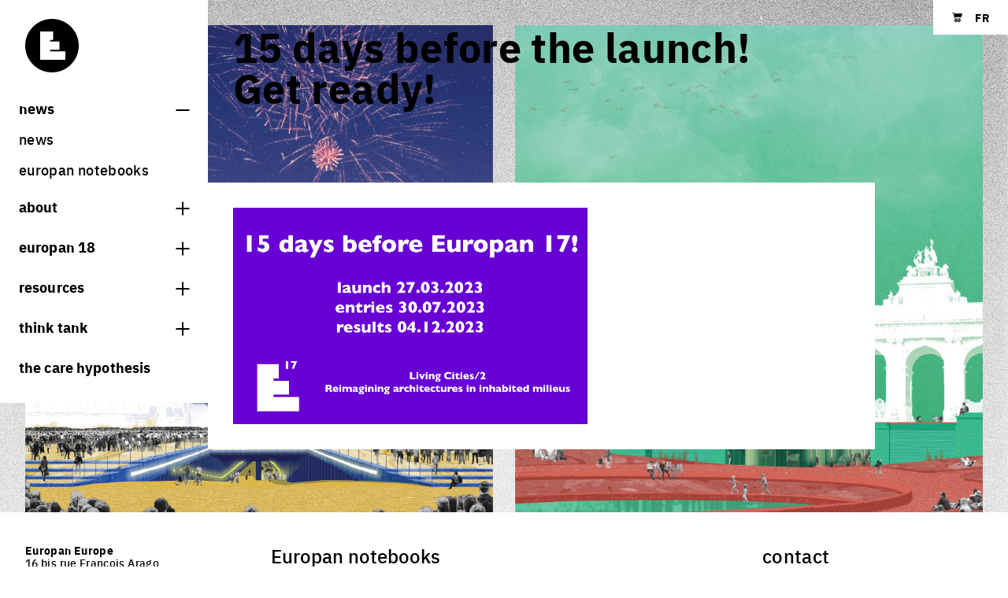

--- FILE ---
content_type: text/html; charset=UTF-8
request_url: https://www.europan-europe.eu/en/news/15-days-before-the-launch-get-ready
body_size: 8388
content:
<!DOCTYPE html>
<html class="c-document js-document " lang="en">
    <head>
        <meta charset="UTF-8" />
        <meta name="viewport" content="width=device-width, initial-scale=1.0, shrink-to-fit=no" />
        <title>15 days before the launch! Get ready! - News | Europan-Europe.eu</title>
        <meta name="description" content="Europan is a thematic competition of ideas / projects followed by processes of implementations."/>

                    <meta property="og:title" content="15 days before the launch! Get ready! - News | Europan-Europe.eu" />
            <meta property="og:description" content="Europan is a thematic competition of ideas / projects followed by processes of implementations." />
            <meta property="og:type" content="website" />
            <meta property="og:locale" content="en" />
            <link rel="canonical" href="https://www.europan-europe.eu/en/news/15-days-before-the-launch-get-ready">
            <meta property="og:url" content="https://www.europan-europe.eu/en/news/15-days-before-the-launch-get-ready" />

            <link rel="alternate" hreflang="fr" href="https://www.europan-europe.eu/fr/news/15-days-before-the-launch-get-ready" />
                    
                    <link rel="stylesheet" href="/build/app.2e1daa7e.css">
            </head>
    <body
        class="c-page js-page "
        data-background-images="[&quot;\/media\/default\/0001\/28\/94da21f3ae8c694d5e102e12b170eec4d08e3934.jpeg&quot;,&quot;\/media\/default\/0001\/28\/d045354874bdf0dcacdbce55a6b20c882c227f7b.jpeg&quot;,&quot;\/media\/default\/0001\/28\/52447dc6f228294ade0077e46e205642e8411207.jpeg&quot;,&quot;\/media\/default\/0001\/28\/105e7c482f3c72179d479143d6f15c7e21f0e9a3.jpeg&quot;,&quot;\/media\/default\/0001\/28\/dc5a540b955414b64e621bb2e744604b690089e3.jpeg&quot;,&quot;\/media\/default\/0001\/28\/ee9101f3c305bd6a2bc0a571d34a6da3f986486d.jpeg&quot;,&quot;\/media\/default\/0001\/28\/9c4a422bfbd3a6a12bfce818bcafe79b3d1c4fc5.jpeg&quot;,&quot;\/media\/default\/0001\/28\/a570b6ffad10e7590db5f498202bd69c27b4f796.jpeg&quot;,&quot;\/media\/default\/0001\/28\/5c25c7f5a83aa6e7b224642237b4f49aa263b395.jpeg&quot;,&quot;\/media\/default\/0001\/28\/b42f030e347dd95f50a6cf4eaab7537696c48213.jpeg&quot;,&quot;\/media\/default\/0001\/28\/3d7c459030e044b3fc4df331ece6fd6859c3278d.jpeg&quot;,&quot;\/media\/default\/0001\/28\/f619a6a74e60ae1292108fc99969044e9311493c.jpeg&quot;,&quot;\/media\/default\/0001\/28\/51dcb9f396c656dc82d63e00d0fd46bf85760eb1.jpeg&quot;,&quot;\/media\/default\/0001\/28\/bb5a48ec8d2b066aa76a31d7aadf1d492b4892bc.jpeg&quot;,&quot;\/media\/default\/0001\/28\/01f4cd5d4f0ec2c9dfd7429fc415d04b43fc846e.jpeg&quot;,&quot;\/media\/default\/0001\/28\/3a46520578d765694e9f73f24581a2ea17636887.jpeg&quot;,&quot;\/media\/default\/0001\/28\/1f5723568045d35e4766210fddded8f2fdc15298.png&quot;,&quot;\/media\/default\/0001\/28\/f459de6a4addd520896523a1ae76484291f87aae.jpeg&quot;,&quot;\/media\/default\/0001\/28\/925d46a97de28bcbc13c2d16b8ca8727bf3ade11.jpeg&quot;,&quot;\/media\/default\/0001\/28\/65ed37902c917a7ebdfa9b940bcd9c3550ac158d.jpeg&quot;,&quot;\/media\/default\/0001\/28\/1e92d68dcd6690ba547cc16b2ab92c3338344a37.jpeg&quot;,&quot;\/media\/default\/0001\/28\/56b4a197f2b4eee380dbd7c5304bd1a5d5dc30fe.jpeg&quot;,&quot;\/media\/default\/0001\/28\/895949d3bf12d9d4ad858fc1ee69e94bc6594b4d.jpeg&quot;,&quot;\/media\/default\/0001\/28\/04b10f9814673474be0a14f60f4a60ff377b64ab.jpeg&quot;,&quot;\/media\/default\/0001\/28\/828b34e508b3370a8dea50bfd558572b7a243bab.jpeg&quot;,&quot;\/media\/default\/0001\/28\/92db48298dae38502227d1556febd184fb546ceb.jpeg&quot;,&quot;\/media\/default\/0001\/28\/a0fbfedde34d198b5e39bc8a10c41b8bc3b4d8bd.jpeg&quot;,&quot;\/media\/default\/0001\/28\/c84b4c951b5e5cdf09192b070783b1dcf921369d.jpeg&quot;,&quot;\/media\/default\/0001\/28\/9fdd0f5cb4cd2cb27cb16e6624ae206c80a59cc8.jpeg&quot;,&quot;\/media\/default\/0001\/28\/4b62ae4739951591ddcf0726bde52ef96ebbe400.jpeg&quot;,&quot;\/media\/default\/0001\/28\/b7268b49cc1bebcce10f45adce8e4041ab73b7b7.png&quot;,&quot;\/media\/default\/0001\/28\/21d35974b27fa905a94f24dff5fba777def781fc.jpeg&quot;]">
        <div class="c-page__mask js-page-background-image-next"></div>
        <div class="c-page__container o-container">
            <div class="c-page__grid">
                                    
<header class="c-sidebar c-page__sidebar ">
    <div class="c-sidebar__inner ">
        
<a href="/en/" class="c-logo c-page__sidebar-logo">
    <svg width="54" height="54" xmlns="http://www.w3.org/2000/svg" viewBox="0 0 69.6 69.6" class="c-logo__svg" role="img" aria-label="Europan Europe" focusable="false"><path d="M34.8 0C15.6 0 0 15.6 0 34.8s15.6 34.8 34.8 34.8S69.6 54 69.6 34.8C69.6 15.6 54 0 34.8 0zm17.5 53.3H19.5v-37h16.9v11.2h-4v1.9h12v10.9h-12v1.9h19.9v11.1z"/></svg>
    <span class="c-logo__baseline">Europan Europe</span>
</a>

        <div class="c-siderbar__menu">
            
<button type="button" class="c-burger c-page__sidebar-burger js-burger">
    <span class="u-hidden">Burger toggle menu</span>
</button>

            <ul class="c-sidebar__quick-links c-page__sidebar-quick-links">
    <li class="u-d(flex)">
        <a href="/en/cart/" class="c-icon u-fz(xs) u-res(link)">
            <svg width="23" height="21" xmlns="http://www.w3.org/2000/svg" viewBox="0 0 20 18.3" class="c-icon__svg" aria-hidden="true" focusable="false"><path d="M19.9 2c-.1-.2-.3-.2-.5-.2H4.3L4 .5C3.9.2 3.7 0 3.4 0H.6C.3 0 0 .2 0 .5s.3.6.6.6h2.2l1.4 7.3v.2l.5 2.5c.1.3.4.5.6.4H17c.3 0 .6-.2.6-.5s-.3-.6-.6-.5H6l-.3-1.6h11.8c.1 0 .3 0 .4-.1l.3-.3 1.8-6c0-.1 0-.3-.1-.5zM7.5 12.3c-1.7 0-3 1.4-3 3s1.4 3 3 3c1.7 0 3-1.4 3-3s-1.3-3-3-3zm0 1.8c.6 0 1.2.5 1.2 1.2s-.5 1.2-1.2 1.2c-.6 0-1.2-.5-1.2-1.2s.5-1.2 1.2-1.2zm6.3-1.8c-1.7 0-3 1.4-3 3 0 1.7 1.4 3 3 3s3-1.4 3-3-1.4-3-3-3zm-.1 1.8c.6 0 1.2.5 1.2 1.1 0 .7-.5 1.2-1.2 1.2s-1.2-.5-1.2-1.2c.1-.6.6-1.1 1.2-1.1z"/></svg>
            <span class="u-hidden">Shopping cart</span>
        </a>
    </li>
    <li class="u-ml(base)">
                    <a href="https://www.europan-europe.eu/en/change-locale/fr?fwd=/en/news/15-days-before-the-launch-get-ready" class="c-link c-link--tertiary u-fz(xl)@tablet-down">
                <b>FR</b>
            </a>
            </li>
</ul>

        </div>
    </div>
            
<nav aria-label="Main navigation" class="c-nav c-sidebar__nav c-page__sidebar-nav js-sidebar-nav js-collapse-multiselectable">
	<ul role="menu" aria-label="Main navigation" class="c-nav__list c-sidebar__nav-list">
        <li role="none" class="c-nav__item">
            <button type="button" class="c-nav__link c-nav__link--icon" data-controls="menu-news">
                News
                <span class="c-nav__icon"></span>
            </button>
            <ul role="menu" aria-label="News" id="menu-news" class="c-nav__list c-nav__list--submenu"  data-open="true" >
                <li role="none" class="c-nav__item">
                    <a href="/en/#europan-news" role="menuitem" class="c-nav__link">
                        News
                    </a>
                </li>
                <li role="none" class="c-nav__item">
                    <a href="/en/notebook/" role="menuitem" class="c-nav__link">
                        Europan Notebooks
                    </a>
                </li>
            </ul>
        </li>
		<li role="none" class="c-nav__item">
			<button type="button" class="c-nav__link c-nav__link--icon" data-controls="menu-about-europan">
				About
				<span class="c-nav__icon"></span>
			</button>
			<ul role="menu" aria-label="About Europan" id="menu-about-europan" class="c-nav__list c-nav__list--submenu" >
				<li role="none" class="c-nav__item">
					<a href="/en/#what-is-europan" role="menuitem" class="c-nav__link">
						what is Europan
					</a>
				</li>
				<li role="none" class="c-nav__item">
					<a href="/en/about/" role="menuitem" class="c-nav__link" >
						who are we?
					</a>
				</li>
				<li role="none" class="c-nav__item">
					<a href="/en/contacts/" role="menuitem" class="c-nav__link" >
						contact
					</a>
				</li>
				<li class="c-toolbar c-nav__item">
    <ul class="c-toolbar__list">
        <li class="c-toolbar__item">
            <a href="https://www.instagram.com/europan_europe/" class="c-circle-icon c-circle-icon--sm" target="_blank" rel="nofollow noreferrer noopener">
                <svg width="21" height="21" xmlns="http://www.w3.org/2000/svg" viewBox="0 0 256 256" class="c-icon__svg" aria-hidden="true" focusable="false"><path d="M128 23.1c34.2 0 38.2.1 51.7.7 12.5.6 19.3 2.7 23.8 4.4 6 2.3 10.2 5.1 14.7 9.6s7.3 8.7 9.6 14.7c1.8 4.5 3.8 11.3 4.4 23.8.6 13.5.7 17.5.7 51.7s-.1 38.2-.7 51.7c-.6 12.5-2.7 19.3-4.4 23.8-2.3 6-5.1 10.2-9.6 14.7s-8.7 7.3-14.7 9.6c-4.5 1.8-11.3 3.8-23.8 4.4-13.5.6-17.5.7-51.7.7s-38.2-.1-51.7-.7c-12.5-.6-19.3-2.7-23.8-4.4-6-2.3-10.2-5.1-14.7-9.6s-7.3-8.7-9.6-14.7c-1.8-4.5-3.8-11.3-4.4-23.8-.6-13.5-.7-17.5-.7-51.7s.1-38.2.7-51.7c.6-12.5 2.7-19.3 4.4-23.8 2.3-6 5.1-10.2 9.6-14.7s8.7-7.3 14.7-9.6c4.5-1.8 11.3-3.8 23.8-4.4 13.5-.6 17.5-.7 51.7-.7M128 0C93.2 0 88.9.1 75.2.8c-13.6.6-22.9 2.8-31 5.9-8.4 3.3-15.6 7.6-22.7 14.8S10 35.7 6.7 44.2C3.5 52.3 1.4 61.6.8 75.3.1 88.9 0 93.2 0 128s.1 39.1.8 52.8c.6 13.6 2.8 22.9 5.9 31.1 3.3 8.4 7.6 15.6 14.8 22.7 7.1 7.1 14.3 11.5 22.7 14.8 8.1 3.2 17.4 5.3 31.1 5.9 13.7.6 18 .8 52.8.8s39.1-.1 52.8-.8c13.6-.6 22.9-2.8 31.1-5.9 8.4-3.3 15.6-7.6 22.7-14.8 7.1-7.1 11.5-14.3 14.8-22.7 3.2-8.1 5.3-17.4 5.9-31.1.6-13.7.8-18 .8-52.8s-.1-39.1-.8-52.8c-.6-13.6-2.8-22.9-5.9-31.1-3.3-8.4-7.6-15.6-14.8-22.7S220.3 10 211.8 6.7c-8.1-3.2-17.4-5.3-31.1-5.9C167.1.1 162.8 0 128 0zm0 62.3c-36.3 0-65.7 29.4-65.7 65.7s29.4 65.7 65.7 65.7 65.7-29.4 65.7-65.7-29.4-65.7-65.7-65.7zm0 108.4c-23.6 0-42.7-19.1-42.7-42.7s19.1-42.7 42.7-42.7 42.7 19.1 42.7 42.7-19.1 42.7-42.7 42.7zm83.7-111c0 8.5-6.9 15.4-15.4 15.4S181 68.2 181 59.7s6.9-15.4 15.4-15.4 15.3 6.9 15.3 15.4z"/></svg>
                <span class="u-hidden">Share on Instagram</span>
            </a>
        </li>
        <li class="c-toolbar__item">
            <a href="https://www.facebook.com/pages/Europan-Europe/391644387576683?ref=hl" class="c-circle-icon c-circle-icon--sm" target="_blank" rel="nofollow noreferrer noopener">
                <svg width="10" height="21" xmlns="http://www.w3.org/2000/svg" viewBox="0 0 22.8 49" class="c-icon__svg" aria-hidden="true" focusable="false"><path d="M5 24.7v23.7c0 .3.3.6.6.6h8.8c.3 0 .6-.3.6-.6V24.3h6.4c.3 0 .6-.2.6-.6l.6-7.3c0-.3-.2-.6-.6-.7h-7.1v-5.1c0-1.2 1-2.2 2.2-2.2H22c.3 0 .6-.3.6-.6V.6c0-.3-.3-.6-.6-.6h-8.3C9 0 5 3.9 5 8.8v7H.6c-.3 0-.6.3-.6.6v7.3c0 .3.3.6.6.6H5v.4z"/></svg>
                <span class="u-hidden">Share on Facebook</span>
            </a>
        </li>
        <li class="c-toolbar__item">
            <a href="https://twitter.com/EuropanEurope" class="c-circle-icon c-circle-icon--sm" target="_blank" rel="nofollow noreferrer noopener">
                <svg width="26" height="21" xmlns="http://www.w3.org/2000/svg" viewBox="0 0 43.9 35.7" class="c-icon__svg" aria-hidden="true" focusable="false"><path d="M43.9 4.2c-1.6.7-3.4 1.2-5.2 1.4 1.9-1.1 3.3-2.9 4-5-1.8 1-3.7 1.8-5.7 2.2-3.4-3.6-9.2-3.8-12.8-.4-2.3 2.2-3.3 5.5-2.6 8.6-7.2-.4-14-3.8-18.6-9.4-2.4 4.1-1.2 9.4 2.8 12-1.4 0-2.8-.4-4.1-1.1v.1c0 4.3 3 8 7.2 8.8-1.3.4-2.7.4-4.1.2 1.2 3.7 4.6 6.2 8.4 6.3C10 30.4 6.1 31.8 2 31.8c-.7 0-1.4 0-2.1-.1 4.1 2.6 8.9 4 13.8 4 16.6 0 25.6-13.7 25.6-25.6V8.9c1.9-1.3 3.4-2.9 4.6-4.7z"/></svg>
                <span class="u-hidden">Share on Twitter</span>
            </a>
        </li>
        <li class="c-toolbar__item">
            <a href="http://www.linkedin.com/company/europan-europe?trk=hb_tab_compy_id_2827031" class="c-circle-icon c-circle-icon--sm" target="_blank" rel="nofollow noreferrer noopener">
                <svg width="21" height="21" xmlns="http://www.w3.org/2000/svg" viewBox="0 0 22.3 21.3" class="c-icon__svg" aria-hidden="true" focusable="false"><path d="M5.4 2.5c0 1.4-1 2.5-2.7 2.5C1 5 0 3.9 0 2.5S1.1 0 2.7 0s2.6 1.1 2.7 2.5zM.3 21.3h4.8V6.9H.3v14.4zM16.8 6.6c-2.5 0-3.7 1.4-4.3 2.4V7H7.7c.1 1.3 0 14.4 0 14.4h4.8v-8c0-.4 0-.9.2-1.2.3-.9 1.1-1.7 2.4-1.7 1.7 0 2.4 1.3 2.4 3.2v7.7h4.8V13c0-4.4-2.4-6.4-5.5-6.4z"/></svg>
                <span class="u-hidden">Share on LinkedIn</span>
            </a>
        </li>
    </ul>
</li}>

			</ul>
		</li>
					<li role="none" class="c-nav__item">
				<button type="button" class="c-nav__link c-nav__link--icon" data-controls="menu-europan-18">
					Europan 18
					<span class="c-nav__icon"></span>
				</button>
				<ul role="menu" aria-label="Europan 18 Competition" id="menu-europan-18" class="c-nav__list c-nav__list--submenu"  >
					
<li role="none" class="c-nav__item">
    <a href="/en/session/europan-18/topic" role="menuitem" class="c-nav__link" >
        theme
    </a>
</li>
    <li role="none" class="c-nav__item">
        <a href="/en/session/europan-18/sites" role="menuitem" class="c-nav__link" >
            sites
        </a>
    </li>
    <li role="none" class="c-nav__item">
        <a href="https://www.europan-europe.eu/en/session/europan-18/results" role="menuitem" class="c-nav__link" >
            europan 18 results        </a>
    </li>
    <li role="none" class="c-nav__item">
        <a href="/en/session/europan-18/rules/" role="menuitem" class="c-nav__link" >
            rules
        </a>
    </li>
<li role="none" class="c-nav__item">
    <a href="/en/session/europan-18/calendar/" role="menuitem" class="c-nav__link" >
        calendar
    </a>
</li>
    <li role="none" class="c-nav__item">
        <a href="/en/session/europan-18/jury/" role="menuitem" class="c-nav__link" >
            juries
        </a>
    </li>




				</ul>
			</li>
		
        
		<li role="none" class="c-nav__item">
			<button type="button" class="c-nav__link c-nav__link--icon" data-controls="menu-europan-resources">
				Resources
				<span class="c-nav__icon"></span>
			</button>
			<ul role="menu" aria-label="Resources" id="menu-europan-resources" class="c-nav__list c-nav__list--submenu" >
				<li role="none" class="c-nav__item">
					<a href="/en/publications/" role="menuitem" class="c-nav__link" >
						bookstore
					</a>
				</li>
				<li role="none" class="c-nav__item">
					<a href="/en/sessions-info/" role="menuitem" class="c-nav__link" >
						previous sessions
					</a>
				</li>
				<li role="none" class="c-nav__item">
					<a href="/en/exchanges/" role="menuitem" class="c-nav__link" >
						team portraits
					</a>
				</li>
				<li role="none" class="c-nav__item">
					<a href="/en/project-and-processes/" role="menuitem" class="c-nav__link" >
						projects/processes
					</a>
				</li>
			</ul>
		</li>

		<li role="none" class="c-nav__item">
			<button type="button" class="c-nav__link c-nav__link--icon" data-controls="menu-think-thank-europan">
				think tank
				<span class="c-nav__icon"></span>
			</button>
			<ul role="menu" aria-label="think tank" id="menu-think-thank-europan" class="c-nav__list c-nav__list--submenu">
				<li role="none">
					<a href="/en/think-tank#projet-processus" role="menuitem" class="c-nav__link">
						processes
					</a>
				</li>
				<li role="none">
					<a href="/en/think-tank#villes-vivantes" role="menuitem" class="c-nav__link">
						living cities
					</a>
				</li>
				<li role="none">
					<a href="/en/think-tank#villes-productives" role="menuitem" class="c-nav__link">
						productive cities
					</a>
				</li>
				<li role="none">
					<a href="/en/think-tank#villes-adaptables" role="menuitem" class="c-nav__link">
						adaptable cities
					</a>
				</li>
			</ul>
		</li>
        <li role="none" class="c-nav__item">
            <a href="/en/care" class="c-nav__link">
                The Care hypothesis
            </a>
        </li>
        	</ul>
</nav>

    </header>

                
                <main class="c-page__main">
                    <article>
    
<header class="o-grid o-grid--gutter-none">
    <div class="o-grid__col o-grid__col--12 o-grid__col--9@tablet-up">
        <div class="c-box c-box--ghost">
            <div class="c-box__inner">
                <h1 class="u-tt(none)">
                    15 days before the launch! Get ready!
                </h1>
                                            </div>
        </div>
    </div>
</header>


    
    

<div class="o-grid o-grid--gutter-none u-jc(flex-start) u-mt(3xl)@tablet-up">
    <div class="o-grid__col o-grid__col--12 o-grid__col--10@tablet-up">
        <div  class="c-box ">
            <div class="c-box__inner ">
                            <section class="s-cms">
    <div class="o-grid">
        <div class="o-grid__col o-grid__col--12 o-grid__col--12@tablet-up">
            <p><img src="/media/default/0001/27/20ede2803e34a6b8327ad2efb158c33a6724a49a.jpg" style="width:450px" /></p>
        </div>
    </div>

    </section>

                    </div>
        </div>
    </div>
    <div class="o-grid__col o-grid__col--12 o-grid__col--0@tablet-up"></div>
</div>
</article>
                </main>
            </div>

                            
<footer class="c-footer c-page__footer">
    <div class="o-grid">
        <div class="o-grid__col o-grid__col--12 o-grid__col--3@tablet-up s-cms">
            <p><strong>Europan Europe</strong><br />
16 bis rue Fran&ccedil;ois Arago<br />
93100 Montreuil - France<br />
+33 9 62 52 95 98</p>

<p><a href="mailto:contact@europan-europe.eu">contact@europan-europe.eu</a><br />
<a href="/en/">www.europan-europe.eu</a></p>

<p>EN, FR<br />
10h&ndash;17h (du lundi au vendredi)</p>
        </div>

        <div class="o-grid__col o-grid__col--12 o-grid__col--5@tablet-up s-cms" id="footer-newsletter-container">
            <h3>Europan notebooks</h3>
            <p>Every 3 months find out more information and articles about what is happening in Europan.*</p>
            <p>Register here to receive them by email.</p>
                            <form name="newsletter" method="post" action="/en/_newsletter">
                            
        <div  class="c-form-group ">
                                <label class="u-hidden c-label c-form-group__label c-label--required" for="newsletter_email">Email</label><input type="email" id="newsletter_email" name="newsletter[email]" required="required" placeholder="Email" class="u-mt(base) c-form-group__field c-field" /></div>
                            
        <div  class="c-form-group ">
                                <label class="u-hidden c-label c-form-group__label c-label--required" for="newsletter_job">Job</label><input type="text" id="newsletter_job" name="newsletter[job]" required="required" placeholder="Job" class="u-mt(base) c-form-group__field c-field" /></div>
                            
        <div  class="c-form-group ">
                                <label class="u-hidden c-label c-form-group__label c-label--required" for="newsletter_nationality">Nationality</label><select id="newsletter_nationality" name="newsletter[nationality]" required="required" class="u-mt(base) c-field c-field--select c-form-group__field"><option value="" selected="selected">Nationality</option><option value="AF">Afghanistan</option><option value="AX">Åland Islands</option><option value="AL">Albania</option><option value="DZ">Algeria</option><option value="AS">American Samoa</option><option value="AD">Andorra</option><option value="AO">Angola</option><option value="AI">Anguilla</option><option value="AQ">Antarctica</option><option value="AG">Antigua &amp; Barbuda</option><option value="AR">Argentina</option><option value="AM">Armenia</option><option value="AW">Aruba</option><option value="AU">Australia</option><option value="AT">Austria</option><option value="AZ">Azerbaijan</option><option value="BS">Bahamas</option><option value="BH">Bahrain</option><option value="BD">Bangladesh</option><option value="BB">Barbados</option><option value="BY">Belarus</option><option value="BE">Belgium</option><option value="BZ">Belize</option><option value="BJ">Benin</option><option value="BM">Bermuda</option><option value="BT">Bhutan</option><option value="BO">Bolivia</option><option value="BA">Bosnia &amp; Herzegovina</option><option value="BW">Botswana</option><option value="BV">Bouvet Island</option><option value="BR">Brazil</option><option value="IO">British Indian Ocean Territory</option><option value="VG">British Virgin Islands</option><option value="BN">Brunei</option><option value="BG">Bulgaria</option><option value="BF">Burkina Faso</option><option value="BI">Burundi</option><option value="KH">Cambodia</option><option value="CM">Cameroon</option><option value="CA">Canada</option><option value="CV">Cape Verde</option><option value="BQ">Caribbean Netherlands</option><option value="KY">Cayman Islands</option><option value="CF">Central African Republic</option><option value="TD">Chad</option><option value="CL">Chile</option><option value="CN">China</option><option value="CX">Christmas Island</option><option value="CC">Cocos (Keeling) Islands</option><option value="CO">Colombia</option><option value="KM">Comoros</option><option value="CG">Congo - Brazzaville</option><option value="CD">Congo - Kinshasa</option><option value="CK">Cook Islands</option><option value="CR">Costa Rica</option><option value="CI">Côte d’Ivoire</option><option value="HR">Croatia</option><option value="CU">Cuba</option><option value="CW">Curaçao</option><option value="CY">Cyprus</option><option value="CZ">Czechia</option><option value="DK">Denmark</option><option value="DJ">Djibouti</option><option value="DM">Dominica</option><option value="DO">Dominican Republic</option><option value="EC">Ecuador</option><option value="EG">Egypt</option><option value="SV">El Salvador</option><option value="GQ">Equatorial Guinea</option><option value="ER">Eritrea</option><option value="EE">Estonia</option><option value="SZ">Eswatini</option><option value="ET">Ethiopia</option><option value="FK">Falkland Islands</option><option value="FO">Faroe Islands</option><option value="FJ">Fiji</option><option value="FI">Finland</option><option value="FR">France</option><option value="GF">French Guiana</option><option value="PF">French Polynesia</option><option value="TF">French Southern Territories</option><option value="GA">Gabon</option><option value="GM">Gambia</option><option value="GE">Georgia</option><option value="DE">Germany</option><option value="GH">Ghana</option><option value="GI">Gibraltar</option><option value="GR">Greece</option><option value="GL">Greenland</option><option value="GD">Grenada</option><option value="GP">Guadeloupe</option><option value="GU">Guam</option><option value="GT">Guatemala</option><option value="GG">Guernsey</option><option value="GN">Guinea</option><option value="GW">Guinea-Bissau</option><option value="GY">Guyana</option><option value="HT">Haiti</option><option value="HM">Heard &amp; McDonald Islands</option><option value="HN">Honduras</option><option value="HK">Hong Kong SAR China</option><option value="HU">Hungary</option><option value="IS">Iceland</option><option value="IN">India</option><option value="ID">Indonesia</option><option value="IR">Iran</option><option value="IQ">Iraq</option><option value="IE">Ireland</option><option value="IM">Isle of Man</option><option value="IL">Israel</option><option value="IT">Italy</option><option value="JM">Jamaica</option><option value="JP">Japan</option><option value="JE">Jersey</option><option value="JO">Jordan</option><option value="KZ">Kazakhstan</option><option value="KE">Kenya</option><option value="KI">Kiribati</option><option value="KW">Kuwait</option><option value="KG">Kyrgyzstan</option><option value="LA">Laos</option><option value="LV">Latvia</option><option value="LB">Lebanon</option><option value="LS">Lesotho</option><option value="LR">Liberia</option><option value="LY">Libya</option><option value="LI">Liechtenstein</option><option value="LT">Lithuania</option><option value="LU">Luxembourg</option><option value="MO">Macao SAR China</option><option value="MG">Madagascar</option><option value="MW">Malawi</option><option value="MY">Malaysia</option><option value="MV">Maldives</option><option value="ML">Mali</option><option value="MT">Malta</option><option value="MH">Marshall Islands</option><option value="MQ">Martinique</option><option value="MR">Mauritania</option><option value="MU">Mauritius</option><option value="YT">Mayotte</option><option value="MX">Mexico</option><option value="FM">Micronesia</option><option value="MD">Moldova</option><option value="MC">Monaco</option><option value="MN">Mongolia</option><option value="ME">Montenegro</option><option value="MS">Montserrat</option><option value="MA">Morocco</option><option value="MZ">Mozambique</option><option value="MM">Myanmar (Burma)</option><option value="NA">Namibia</option><option value="NR">Nauru</option><option value="NP">Nepal</option><option value="NL">Netherlands</option><option value="NC">New Caledonia</option><option value="NZ">New Zealand</option><option value="NI">Nicaragua</option><option value="NE">Niger</option><option value="NG">Nigeria</option><option value="NU">Niue</option><option value="NF">Norfolk Island</option><option value="KP">North Korea</option><option value="MK">North Macedonia</option><option value="MP">Northern Mariana Islands</option><option value="NO">Norway</option><option value="OM">Oman</option><option value="PK">Pakistan</option><option value="PW">Palau</option><option value="PS">Palestinian Territories</option><option value="PA">Panama</option><option value="PG">Papua New Guinea</option><option value="PY">Paraguay</option><option value="PE">Peru</option><option value="PH">Philippines</option><option value="PN">Pitcairn Islands</option><option value="PL">Poland</option><option value="PT">Portugal</option><option value="PR">Puerto Rico</option><option value="QA">Qatar</option><option value="RE">Réunion</option><option value="RO">Romania</option><option value="RU">Russia</option><option value="RW">Rwanda</option><option value="WS">Samoa</option><option value="SM">San Marino</option><option value="ST">São Tomé &amp; Príncipe</option><option value="SA">Saudi Arabia</option><option value="SN">Senegal</option><option value="RS">Serbia</option><option value="SC">Seychelles</option><option value="SL">Sierra Leone</option><option value="SG">Singapore</option><option value="SX">Sint Maarten</option><option value="SK">Slovakia</option><option value="SI">Slovenia</option><option value="SB">Solomon Islands</option><option value="SO">Somalia</option><option value="ZA">South Africa</option><option value="GS">South Georgia &amp; South Sandwich Islands</option><option value="KR">South Korea</option><option value="SS">South Sudan</option><option value="ES">Spain</option><option value="LK">Sri Lanka</option><option value="BL">St. Barthélemy</option><option value="SH">St. Helena</option><option value="KN">St. Kitts &amp; Nevis</option><option value="LC">St. Lucia</option><option value="MF">St. Martin</option><option value="PM">St. Pierre &amp; Miquelon</option><option value="VC">St. Vincent &amp; Grenadines</option><option value="SD">Sudan</option><option value="SR">Suriname</option><option value="SJ">Svalbard &amp; Jan Mayen</option><option value="SE">Sweden</option><option value="CH">Switzerland</option><option value="SY">Syria</option><option value="TW">Taiwan</option><option value="TJ">Tajikistan</option><option value="TZ">Tanzania</option><option value="TH">Thailand</option><option value="TL">Timor-Leste</option><option value="TG">Togo</option><option value="TK">Tokelau</option><option value="TO">Tonga</option><option value="TT">Trinidad &amp; Tobago</option><option value="TN">Tunisia</option><option value="TR">Turkey</option><option value="TM">Turkmenistan</option><option value="TC">Turks &amp; Caicos Islands</option><option value="TV">Tuvalu</option><option value="UM">U.S. Outlying Islands</option><option value="VI">U.S. Virgin Islands</option><option value="UG">Uganda</option><option value="UA">Ukraine</option><option value="AE">United Arab Emirates</option><option value="GB">United Kingdom</option><option value="US">United States</option><option value="UY">Uruguay</option><option value="UZ">Uzbekistan</option><option value="VU">Vanuatu</option><option value="VA">Vatican City</option><option value="VE">Venezuela</option><option value="VN">Vietnam</option><option value="WF">Wallis &amp; Futuna</option><option value="EH">Western Sahara</option><option value="YE">Yemen</option><option value="ZM">Zambia</option><option value="ZW">Zimbabwe</option></select></div>
                <div class="u-mt(base)">
                    <button type="submit" class="c-button">Subscribe</button>
                </div>
                <input type="hidden" id="newsletter__token" name="newsletter[_token]" class="c-form-group__field c-field" value="r0TQH-rGqgDA4mwoJBpO8oWEOgGFJGW8fpormqPSxZ8" /></form>
                        <p><small>*Europan is an European network of architectural, urban planning and landscape ideas competitions for young designers who take care of inhabited milieus, and followed by implementation processes</small></p>
        </div>
        <div class="o-grid__col o-grid__col--3 u-d(none)@tablet-down u-ml(auto) c-footer__right">
            <nav aria-label="Contact information">
                <ul role="menu" aria-label="Contact information" class="u-fz(2xl) u-res(list)">
                    <li role="none">
                        <a href="/en/contacts/" role="menuitem" class="c-link c-link--secondary">
                            contact
                        </a>
                    </li>
                    <li role="none">
                        <a href="/en/about/" role="menuitem" class="c-link c-link--secondary">
                            who are we?
                        </a>
                    </li>
                    <li role="none">
                        <a href="/en/think-tank" role="menuitem" class="c-link c-link--secondary">
                            think tank
                        </a>
                    </li>
                    <li role="none">
                        <a href="/en/publications/" role="menuitem" class="c-link c-link--secondary">
                            bookstore
                        </a>
                    </li>
                    <li role="none">
                        <a href="/en/credits/" role="menuitem" class="c-link c-link--secondary">
                            credits
                        </a>
                    </li>
                </ul>
            </nav>
        </div>
    </div>
</footer>

                    </div>

            <div class="c-dialog c-dialog--slideshow js-dialog-slideshow-project" role="dialog" tabindex="-1" aria-hidden="true" aria-modal="true">
    <button type="button" class="c-button c-button--text c-button--icon c-dialog__close js-dialog-slideshow-project-close">
        <span class="c-icon c-icon--monospace">
            <svg width="21" height="21" xmlns="http://www.w3.org/2000/svg" viewBox="0 0 48.4 48.4" class="c-icon__svg" aria-hidden="true" focusable="false">
  <path d="M.7.7l47 47" fill="none" stroke="currentColor" stroke-width="2"></path>
  <path d="M.7 47.7l47-47" fill="none" stroke="currentColor" stroke-width="2"></path>
</svg>
        </span>
    </button>
    <div class="c-slider c-slider--slideshow js-slideshow-project">
        <div class="c-slider__list">
            
        </div>
        <div class="c-slider__nav">
            <button type="button" class="c-button c-button--text c-button--icon c-slider__button c-slider__button--previous js-slider-button-prev">
                <span class="c-icon c-icon--monospace">
                    <svg width="40" height="21" xmlns="http://www.w3.org/2000/svg" viewBox="0 0 68.7 35.7" class="c-icon__svg" aria-hidden="true" focusable="false">
  <path d="M.7.7l33.6 33.6L68 .7" fill="none" stroke="currentColor" stroke-width="2"></path>
</svg>
                </span>
            </button>
            <button type="button" class="c-button c-button--text c-button--icon c-slider__button c-slider__button--next js-slider-button-next">
                <span class="c-icon c-icon--monospace">
                    <svg width="40" height="21" xmlns="http://www.w3.org/2000/svg" viewBox="0 0 68.7 35.7" class="c-icon__svg" aria-hidden="true" focusable="false">
  <path d="M.7.7l33.6 33.6L68 .7" fill="none" stroke="currentColor" stroke-width="2"></path>
</svg>
                </span>
            </button>
        </div>
    </div>
</div>

                    <script src="/build/runtime.7576e7bf.js"></script><script src="/build/1.5828dfc4.js"></script><script src="/build/app.75b79091.js"></script>
        
                    <script async src="https://www.googletagmanager.com/gtag/js?id=UA-39378413-1"></script>
            <script>
                window.dataLayer = window.dataLayer || [];
                function gtag(){dataLayer.push(arguments);}
                gtag('js', new Date());

                gtag('config', 'UA-39378413-1');
            </script>
            </body>
</html>


--- FILE ---
content_type: text/css
request_url: https://www.europan-europe.eu/build/app.2e1daa7e.css
body_size: 29125
content:
:root{--text-color:var(--color-black);--background-color:var(--color-white);--letter-spacing-lg:0.072rem;--letter-spacing-base:0.036rem;--letter-spacing-sm:0.012rem;--stroke-width:0.2rem;--transition-duration:0.2s;--sidebar-width:26.4rem}@font-face{font-weight:300;font-family:IBM Plex Sans;font-style:normal;font-display:swap;src:url(/build/fonts/ibm-plex-sans-300.91779e6c.woff2) format("woff2"),url(/build/fonts/ibm-plex-sans-300.2d34e458.woff) format("woff")}@font-face{font-weight:400;font-family:IBM Plex Sans;font-style:normal;font-display:swap;src:url(/build/fonts/ibm-plex-sans-400.6cb61c5b.woff2) format("woff2"),url(/build/fonts/ibm-plex-sans-400.b31575a5.woff) format("woff")}@font-face{font-weight:500;font-family:IBM Plex Sans;font-style:normal;font-display:swap;src:url(/build/fonts/ibm-plex-sans-500.fd898916.woff2) format("woff2"),url(/build/fonts/ibm-plex-sans-500.2fc69ec8.woff) format("woff")}@font-face{font-weight:700;font-family:IBM Plex Sans;font-style:normal;font-display:swap;src:url(/build/fonts/ibm-plex-sans-700.8f3bb3ce.woff2) format("woff2"),url(/build/fonts/ibm-plex-sans-700.67561b8f.woff) format("woff")}
/*! normalize.css v8.0.1 | MIT License | github.com/necolas/normalize.css */html{line-height:1.15;-webkit-text-size-adjust:100%}body{margin:0}main{display:block}h1{font-size:2em;margin:.67em 0}hr{box-sizing:content-box;height:0;overflow:visible}pre{font-family:monospace,monospace;font-size:1em}a{background-color:transparent}abbr[title]{border-bottom:none;text-decoration:underline;-webkit-text-decoration:underline dotted;text-decoration:underline dotted}b,strong{font-weight:bolder}code,kbd,samp{font-family:monospace,monospace;font-size:1em}small{font-size:80%}sub,sup{font-size:75%;line-height:0;position:relative;vertical-align:baseline}sub{bottom:-.25em}sup{top:-.5em}img{border-style:none}button,input,optgroup,select,textarea{font-family:inherit;font-size:100%;line-height:1.15;margin:0}button,input{overflow:visible}button,select{text-transform:none}[type=button],[type=reset],[type=submit],button{-webkit-appearance:button}[type=button]::-moz-focus-inner,[type=reset]::-moz-focus-inner,[type=submit]::-moz-focus-inner,button::-moz-focus-inner{border-style:none;padding:0}[type=button]:-moz-focusring,[type=reset]:-moz-focusring,[type=submit]:-moz-focusring,button:-moz-focusring{outline:1px dotted ButtonText}fieldset{padding:.35em .75em .625em}legend{box-sizing:border-box;color:inherit;display:table;max-width:100%;padding:0;white-space:normal}progress{vertical-align:baseline}textarea{overflow:auto}[type=checkbox],[type=radio]{box-sizing:border-box;padding:0}[type=number]::-webkit-inner-spin-button,[type=number]::-webkit-outer-spin-button{height:auto}[type=search]{-webkit-appearance:textfield;outline-offset:-2px}[type=search]::-webkit-search-decoration{-webkit-appearance:none}::-webkit-file-upload-button{-webkit-appearance:button;font:inherit}details{display:block}summary{display:list-item}[hidden],template{display:none}html{box-sizing:border-box}*,:after,:before{box-sizing:inherit}blockquote,body,dd,dl,dt,fieldset,figure,h1,h2,h3,h4,h5,h6,hr,html,iframe,legend,li,ol,p,pre,ul{margin:0;padding:0}h1,h2,h3,h4,h5,h6{font-weight:400;font-size:100%}table{border-collapse:collapse;border-spacing:0}td,th{padding:0}fieldset{border:0}::-moz-placeholder{color:inherit;opacity:1}::placeholder{color:inherit;opacity:1}iframe{border:0}address{font-style:normal}[tabindex],a,area,button,input,label,select,summary,textarea{touch-action:manipulation}*,:after,:before{min-width:0;min-height:0}address,blockquote,dl,fieldset,figure,h1,h2,h3,h4,h5,h6,hr,ol,p,pre,table,ul{margin-top:var(--spacer-base)}:first-child{margin-top:0}dd,ol,ul{padding-left:var(--spacer-base)}embed,img,object,svg,video{max-width:100%;height:auto}audio,iframe{max-width:100%}audio,canvas,iframe,img,svg,video{vertical-align:middle}[aria-busy=true]{cursor:progress}[aria-controls]{cursor:pointer}[aria-disabled=true],[disabled]{cursor:not-allowed}:root{--color-white:#fff;--color-black:#000;--color-primary:red;--color-gray-100:#ebebeb;--color-gray-400:#9f9f9f;--color-gray-500:#8e8e8e;--color-gray-600:#757575;--font-weight-base:400;--font-weight-light:300;--font-weight-medium:500;--font-weight-bold:700;--font-size-base:1.6rem;--line-height-base:1.2;--font-size-h1:4rem;--line-height-h1:1;--font-size-h2:4rem;--line-height-h2:1;--font-size-h3:2rem;--line-height-h3:1.25;--font-size-h4:2rem;--line-height-h4:1.25;--font-size-h2-alt:2.4rem;--line-height-h2-alt:1.25;--font-size-4xl:5.2rem;--line-height-4xl:1;--font-size-3xl:4rem;--line-height-3xl:1;--font-size-2xl:2.4rem;--line-height-2xl:1.25;--font-size-xl:2rem;--line-height-xl:1.25;--font-size-lg:1.6rem;--line-height-lg:1.5;--font-size-md:1.4rem;--line-height-md:1.5;--font-size-sm:1.2rem;--line-height-sm:1.8;--font-size-xs:1rem;--line-height-xs:1.8;--font-size-2xs:0.8rem;--line-height-2xs:1.8;--font-family-base:"IBM Plex Sans",sans-serif;--size-100:100%;--size-auto:auto;--size-none:0;--spacer-base:1.6rem;--spacer-auto:auto;--spacer-none:0;--spacer-sidebar:16.7rem;--spacer-4xl:8rem;--spacer-3xl:6.4rem;--spacer-2xl:4rem;--spacer-xl:3.2rem;--spacer-lg:2.4rem;--spacer-sm:0.8rem;--spacer-xs:0.4rem;--spacer--3xl:-6.4rem;--container-max-width:193.6rem;--column-count:12;--column-gap:1.6rem;--row-gap:1.6rem}@media (min-width:64.0625em){:root{--font-size-base:1.4rem;--line-height-base:1.2;--font-size-h1:5.2rem;--line-height-h1:1;--font-size-h2:5.2rem;--line-height-h2:1;--font-size-h3:2.4rem;--line-height-h3:1.25;--font-size-h4:2.4rem;--line-height-h4:1.25;--font-size-h2-alt:3rem;--line-height-h2-alt:1.25;--column-gap:3.2rem;--row-gap:3.2rem}}html{overflow-y:scroll;font-size:62.5%;font-size:.625em;word-break:break-word;-webkit-font-smoothing:antialiased;-moz-osx-font-smoothing:grayscale}body{min-height:100vh;font-weight:var(--font-weight-base);font-size:var(--font-size-base);font-family:var(--font-family-base);line-height:var(--line-height-base)}h1{font-size:var(--font-size-h1);line-height:var(--line-height-h1)}h2{font-size:var(--font-size-h2);line-height:var(--line-height-h2)}h3{font-size:var(--font-size-h3);line-height:var(--line-height-h3)}h4{font-size:var(--font-size-h4);line-height:var(--line-height-h4)}h5{font-size:var(--font-size-h5);line-height:var(--line-height-h5)}h6{font-size:var(--font-size-h6);line-height:var(--line-height-h6)}textarea{vertical-align:top;resize:vertical}table{width:100%}.o-grid{--grid-column-count:var(--column-count);--grid-column-width:auto;--grid-column-offset-width:0;--grid-column-gap:var(--column-gap);--grid-row-gap:var(--row-gap)}.o-grid--1{--grid-column-count:1;--grid-column-width:calc(100%/var(--grid-column-count))}.o-grid__col--1{--grid-columns:1;--grid-column-width:calc(100%*var(--grid-columns)/var(--grid-column-count))}.o-grid__col--push-1{--grid-column-offset-width:calc(100%/var(--grid-column-count))}.o-grid__col--pull-1{--grid-column-offset-width:calc(-100%/var(--grid-column-count))}.o-grid--2{--grid-column-count:2;--grid-column-width:calc(100%/var(--grid-column-count))}.o-grid__col--2{--grid-columns:2;--grid-column-width:calc(100%*var(--grid-columns)/var(--grid-column-count))}.o-grid__col--push-2{--grid-column-offset-width:calc(200%/var(--grid-column-count))}.o-grid__col--pull-2{--grid-column-offset-width:calc(-200%/var(--grid-column-count))}.o-grid--3{--grid-column-count:3;--grid-column-width:calc(100%/var(--grid-column-count))}.o-grid__col--3{--grid-columns:3;--grid-column-width:calc(100%*var(--grid-columns)/var(--grid-column-count))}.o-grid__col--push-3{--grid-column-offset-width:calc(300%/var(--grid-column-count))}.o-grid__col--pull-3{--grid-column-offset-width:calc(-300%/var(--grid-column-count))}.o-grid--4{--grid-column-count:4;--grid-column-width:calc(100%/var(--grid-column-count))}.o-grid__col--4{--grid-columns:4;--grid-column-width:calc(100%*var(--grid-columns)/var(--grid-column-count))}.o-grid__col--push-4{--grid-column-offset-width:calc(400%/var(--grid-column-count))}.o-grid__col--pull-4{--grid-column-offset-width:calc(-400%/var(--grid-column-count))}.o-grid--5{--grid-column-count:5;--grid-column-width:calc(100%/var(--grid-column-count))}.o-grid__col--5{--grid-columns:5;--grid-column-width:calc(100%*var(--grid-columns)/var(--grid-column-count))}.o-grid__col--push-5{--grid-column-offset-width:calc(500%/var(--grid-column-count))}.o-grid__col--pull-5{--grid-column-offset-width:calc(-500%/var(--grid-column-count))}.o-grid--6{--grid-column-count:6;--grid-column-width:calc(100%/var(--grid-column-count))}.o-grid__col--6{--grid-columns:6;--grid-column-width:calc(100%*var(--grid-columns)/var(--grid-column-count))}.o-grid__col--push-6{--grid-column-offset-width:calc(600%/var(--grid-column-count))}.o-grid__col--pull-6{--grid-column-offset-width:calc(-600%/var(--grid-column-count))}.o-grid--7{--grid-column-count:7;--grid-column-width:calc(100%/var(--grid-column-count))}.o-grid__col--7{--grid-columns:7;--grid-column-width:calc(100%*var(--grid-columns)/var(--grid-column-count))}.o-grid__col--push-7{--grid-column-offset-width:calc(700%/var(--grid-column-count))}.o-grid__col--pull-7{--grid-column-offset-width:calc(-700%/var(--grid-column-count))}.o-grid--8{--grid-column-count:8;--grid-column-width:calc(100%/var(--grid-column-count))}.o-grid__col--8{--grid-columns:8;--grid-column-width:calc(100%*var(--grid-columns)/var(--grid-column-count))}.o-grid__col--push-8{--grid-column-offset-width:calc(800%/var(--grid-column-count))}.o-grid__col--pull-8{--grid-column-offset-width:calc(-800%/var(--grid-column-count))}.o-grid--9{--grid-column-count:9;--grid-column-width:calc(100%/var(--grid-column-count))}.o-grid__col--9{--grid-columns:9;--grid-column-width:calc(100%*var(--grid-columns)/var(--grid-column-count))}.o-grid__col--push-9{--grid-column-offset-width:calc(900%/var(--grid-column-count))}.o-grid__col--pull-9{--grid-column-offset-width:calc(-900%/var(--grid-column-count))}.o-grid--10{--grid-column-count:10;--grid-column-width:calc(100%/var(--grid-column-count))}.o-grid__col--10{--grid-columns:10;--grid-column-width:calc(100%*var(--grid-columns)/var(--grid-column-count))}.o-grid__col--push-10{--grid-column-offset-width:calc(1000%/var(--grid-column-count))}.o-grid__col--pull-10{--grid-column-offset-width:calc(-1000%/var(--grid-column-count))}.o-grid--11{--grid-column-count:11;--grid-column-width:calc(100%/var(--grid-column-count))}.o-grid__col--11{--grid-columns:11;--grid-column-width:calc(100%*var(--grid-columns)/var(--grid-column-count))}.o-grid__col--push-11{--grid-column-offset-width:calc(1100%/var(--grid-column-count))}.o-grid__col--pull-11{--grid-column-offset-width:calc(-1100%/var(--grid-column-count))}.o-grid--12{--grid-column-count:12;--grid-column-width:calc(100%/var(--grid-column-count))}.o-grid__col--12{--grid-columns:12;--grid-column-width:calc(100%*var(--grid-columns)/var(--grid-column-count))}.o-grid__col--push-12{--grid-column-offset-width:calc(1200%/var(--grid-column-count))}.o-grid__col--pull-12{--grid-column-offset-width:calc(-1200%/var(--grid-column-count))}@media (max-width:47.9375em){.o-grid--1\@mobile{--grid-column-count:1;--grid-column-width:calc(100%/var(--grid-column-count))}.o-grid__col--1\@mobile{--grid-columns:1;--grid-column-width:calc(100%*var(--grid-columns)/var(--grid-column-count))}.o-grid__col--push-1\@mobile{--grid-column-offset-width:calc(100%/var(--grid-column-count))}.o-grid__col--pull-1\@mobile{--grid-column-offset-width:calc(-100%/var(--grid-column-count))}.o-grid--2\@mobile{--grid-column-count:2;--grid-column-width:calc(100%/var(--grid-column-count))}.o-grid__col--2\@mobile{--grid-columns:2;--grid-column-width:calc(100%*var(--grid-columns)/var(--grid-column-count))}.o-grid__col--push-2\@mobile{--grid-column-offset-width:calc(200%/var(--grid-column-count))}.o-grid__col--pull-2\@mobile{--grid-column-offset-width:calc(-200%/var(--grid-column-count))}.o-grid--3\@mobile{--grid-column-count:3;--grid-column-width:calc(100%/var(--grid-column-count))}.o-grid__col--3\@mobile{--grid-columns:3;--grid-column-width:calc(100%*var(--grid-columns)/var(--grid-column-count))}.o-grid__col--push-3\@mobile{--grid-column-offset-width:calc(300%/var(--grid-column-count))}.o-grid__col--pull-3\@mobile{--grid-column-offset-width:calc(-300%/var(--grid-column-count))}.o-grid--4\@mobile{--grid-column-count:4;--grid-column-width:calc(100%/var(--grid-column-count))}.o-grid__col--4\@mobile{--grid-columns:4;--grid-column-width:calc(100%*var(--grid-columns)/var(--grid-column-count))}.o-grid__col--push-4\@mobile{--grid-column-offset-width:calc(400%/var(--grid-column-count))}.o-grid__col--pull-4\@mobile{--grid-column-offset-width:calc(-400%/var(--grid-column-count))}.o-grid--5\@mobile{--grid-column-count:5;--grid-column-width:calc(100%/var(--grid-column-count))}.o-grid__col--5\@mobile{--grid-columns:5;--grid-column-width:calc(100%*var(--grid-columns)/var(--grid-column-count))}.o-grid__col--push-5\@mobile{--grid-column-offset-width:calc(500%/var(--grid-column-count))}.o-grid__col--pull-5\@mobile{--grid-column-offset-width:calc(-500%/var(--grid-column-count))}.o-grid--6\@mobile{--grid-column-count:6;--grid-column-width:calc(100%/var(--grid-column-count))}.o-grid__col--6\@mobile{--grid-columns:6;--grid-column-width:calc(100%*var(--grid-columns)/var(--grid-column-count))}.o-grid__col--push-6\@mobile{--grid-column-offset-width:calc(600%/var(--grid-column-count))}.o-grid__col--pull-6\@mobile{--grid-column-offset-width:calc(-600%/var(--grid-column-count))}.o-grid--7\@mobile{--grid-column-count:7;--grid-column-width:calc(100%/var(--grid-column-count))}.o-grid__col--7\@mobile{--grid-columns:7;--grid-column-width:calc(100%*var(--grid-columns)/var(--grid-column-count))}.o-grid__col--push-7\@mobile{--grid-column-offset-width:calc(700%/var(--grid-column-count))}.o-grid__col--pull-7\@mobile{--grid-column-offset-width:calc(-700%/var(--grid-column-count))}.o-grid--8\@mobile{--grid-column-count:8;--grid-column-width:calc(100%/var(--grid-column-count))}.o-grid__col--8\@mobile{--grid-columns:8;--grid-column-width:calc(100%*var(--grid-columns)/var(--grid-column-count))}.o-grid__col--push-8\@mobile{--grid-column-offset-width:calc(800%/var(--grid-column-count))}.o-grid__col--pull-8\@mobile{--grid-column-offset-width:calc(-800%/var(--grid-column-count))}.o-grid--9\@mobile{--grid-column-count:9;--grid-column-width:calc(100%/var(--grid-column-count))}.o-grid__col--9\@mobile{--grid-columns:9;--grid-column-width:calc(100%*var(--grid-columns)/var(--grid-column-count))}.o-grid__col--push-9\@mobile{--grid-column-offset-width:calc(900%/var(--grid-column-count))}.o-grid__col--pull-9\@mobile{--grid-column-offset-width:calc(-900%/var(--grid-column-count))}.o-grid--10\@mobile{--grid-column-count:10;--grid-column-width:calc(100%/var(--grid-column-count))}.o-grid__col--10\@mobile{--grid-columns:10;--grid-column-width:calc(100%*var(--grid-columns)/var(--grid-column-count))}.o-grid__col--push-10\@mobile{--grid-column-offset-width:calc(1000%/var(--grid-column-count))}.o-grid__col--pull-10\@mobile{--grid-column-offset-width:calc(-1000%/var(--grid-column-count))}.o-grid--11\@mobile{--grid-column-count:11;--grid-column-width:calc(100%/var(--grid-column-count))}.o-grid__col--11\@mobile{--grid-columns:11;--grid-column-width:calc(100%*var(--grid-columns)/var(--grid-column-count))}.o-grid__col--push-11\@mobile{--grid-column-offset-width:calc(1100%/var(--grid-column-count))}.o-grid__col--pull-11\@mobile{--grid-column-offset-width:calc(-1100%/var(--grid-column-count))}.o-grid--12\@mobile{--grid-column-count:12;--grid-column-width:calc(100%/var(--grid-column-count))}.o-grid__col--12\@mobile{--grid-columns:12;--grid-column-width:calc(100%*var(--grid-columns)/var(--grid-column-count))}.o-grid__col--push-12\@mobile{--grid-column-offset-width:calc(1200%/var(--grid-column-count))}.o-grid__col--pull-12\@mobile{--grid-column-offset-width:calc(-1200%/var(--grid-column-count))}}@media (min-width:48em){.o-grid--1\@mobile-up{--grid-column-count:1;--grid-column-width:calc(100%/var(--grid-column-count))}.o-grid__col--1\@mobile-up{--grid-columns:1;--grid-column-width:calc(100%*var(--grid-columns)/var(--grid-column-count))}.o-grid__col--push-1\@mobile-up{--grid-column-offset-width:calc(100%/var(--grid-column-count))}.o-grid__col--pull-1\@mobile-up{--grid-column-offset-width:calc(-100%/var(--grid-column-count))}.o-grid--2\@mobile-up{--grid-column-count:2;--grid-column-width:calc(100%/var(--grid-column-count))}.o-grid__col--2\@mobile-up{--grid-columns:2;--grid-column-width:calc(100%*var(--grid-columns)/var(--grid-column-count))}.o-grid__col--push-2\@mobile-up{--grid-column-offset-width:calc(200%/var(--grid-column-count))}.o-grid__col--pull-2\@mobile-up{--grid-column-offset-width:calc(-200%/var(--grid-column-count))}.o-grid--3\@mobile-up{--grid-column-count:3;--grid-column-width:calc(100%/var(--grid-column-count))}.o-grid__col--3\@mobile-up{--grid-columns:3;--grid-column-width:calc(100%*var(--grid-columns)/var(--grid-column-count))}.o-grid__col--push-3\@mobile-up{--grid-column-offset-width:calc(300%/var(--grid-column-count))}.o-grid__col--pull-3\@mobile-up{--grid-column-offset-width:calc(-300%/var(--grid-column-count))}.o-grid--4\@mobile-up{--grid-column-count:4;--grid-column-width:calc(100%/var(--grid-column-count))}.o-grid__col--4\@mobile-up{--grid-columns:4;--grid-column-width:calc(100%*var(--grid-columns)/var(--grid-column-count))}.o-grid__col--push-4\@mobile-up{--grid-column-offset-width:calc(400%/var(--grid-column-count))}.o-grid__col--pull-4\@mobile-up{--grid-column-offset-width:calc(-400%/var(--grid-column-count))}.o-grid--5\@mobile-up{--grid-column-count:5;--grid-column-width:calc(100%/var(--grid-column-count))}.o-grid__col--5\@mobile-up{--grid-columns:5;--grid-column-width:calc(100%*var(--grid-columns)/var(--grid-column-count))}.o-grid__col--push-5\@mobile-up{--grid-column-offset-width:calc(500%/var(--grid-column-count))}.o-grid__col--pull-5\@mobile-up{--grid-column-offset-width:calc(-500%/var(--grid-column-count))}.o-grid--6\@mobile-up{--grid-column-count:6;--grid-column-width:calc(100%/var(--grid-column-count))}.o-grid__col--6\@mobile-up{--grid-columns:6;--grid-column-width:calc(100%*var(--grid-columns)/var(--grid-column-count))}.o-grid__col--push-6\@mobile-up{--grid-column-offset-width:calc(600%/var(--grid-column-count))}.o-grid__col--pull-6\@mobile-up{--grid-column-offset-width:calc(-600%/var(--grid-column-count))}.o-grid--7\@mobile-up{--grid-column-count:7;--grid-column-width:calc(100%/var(--grid-column-count))}.o-grid__col--7\@mobile-up{--grid-columns:7;--grid-column-width:calc(100%*var(--grid-columns)/var(--grid-column-count))}.o-grid__col--push-7\@mobile-up{--grid-column-offset-width:calc(700%/var(--grid-column-count))}.o-grid__col--pull-7\@mobile-up{--grid-column-offset-width:calc(-700%/var(--grid-column-count))}.o-grid--8\@mobile-up{--grid-column-count:8;--grid-column-width:calc(100%/var(--grid-column-count))}.o-grid__col--8\@mobile-up{--grid-columns:8;--grid-column-width:calc(100%*var(--grid-columns)/var(--grid-column-count))}.o-grid__col--push-8\@mobile-up{--grid-column-offset-width:calc(800%/var(--grid-column-count))}.o-grid__col--pull-8\@mobile-up{--grid-column-offset-width:calc(-800%/var(--grid-column-count))}.o-grid--9\@mobile-up{--grid-column-count:9;--grid-column-width:calc(100%/var(--grid-column-count))}.o-grid__col--9\@mobile-up{--grid-columns:9;--grid-column-width:calc(100%*var(--grid-columns)/var(--grid-column-count))}.o-grid__col--push-9\@mobile-up{--grid-column-offset-width:calc(900%/var(--grid-column-count))}.o-grid__col--pull-9\@mobile-up{--grid-column-offset-width:calc(-900%/var(--grid-column-count))}.o-grid--10\@mobile-up{--grid-column-count:10;--grid-column-width:calc(100%/var(--grid-column-count))}.o-grid__col--10\@mobile-up{--grid-columns:10;--grid-column-width:calc(100%*var(--grid-columns)/var(--grid-column-count))}.o-grid__col--push-10\@mobile-up{--grid-column-offset-width:calc(1000%/var(--grid-column-count))}.o-grid__col--pull-10\@mobile-up{--grid-column-offset-width:calc(-1000%/var(--grid-column-count))}.o-grid--11\@mobile-up{--grid-column-count:11;--grid-column-width:calc(100%/var(--grid-column-count))}.o-grid__col--11\@mobile-up{--grid-columns:11;--grid-column-width:calc(100%*var(--grid-columns)/var(--grid-column-count))}.o-grid__col--push-11\@mobile-up{--grid-column-offset-width:calc(1100%/var(--grid-column-count))}.o-grid__col--pull-11\@mobile-up{--grid-column-offset-width:calc(-1100%/var(--grid-column-count))}.o-grid--12\@mobile-up{--grid-column-count:12;--grid-column-width:calc(100%/var(--grid-column-count))}.o-grid__col--12\@mobile-up{--grid-columns:12;--grid-column-width:calc(100%*var(--grid-columns)/var(--grid-column-count))}.o-grid__col--push-12\@mobile-up{--grid-column-offset-width:calc(1200%/var(--grid-column-count))}.o-grid__col--pull-12\@mobile-up{--grid-column-offset-width:calc(-1200%/var(--grid-column-count))}}@media (max-width:64em) and (min-width:48em){.o-grid--1\@tablet{--grid-column-count:1;--grid-column-width:calc(100%/var(--grid-column-count))}.o-grid__col--1\@tablet{--grid-columns:1;--grid-column-width:calc(100%*var(--grid-columns)/var(--grid-column-count))}.o-grid__col--push-1\@tablet{--grid-column-offset-width:calc(100%/var(--grid-column-count))}.o-grid__col--pull-1\@tablet{--grid-column-offset-width:calc(-100%/var(--grid-column-count))}.o-grid--2\@tablet{--grid-column-count:2;--grid-column-width:calc(100%/var(--grid-column-count))}.o-grid__col--2\@tablet{--grid-columns:2;--grid-column-width:calc(100%*var(--grid-columns)/var(--grid-column-count))}.o-grid__col--push-2\@tablet{--grid-column-offset-width:calc(200%/var(--grid-column-count))}.o-grid__col--pull-2\@tablet{--grid-column-offset-width:calc(-200%/var(--grid-column-count))}.o-grid--3\@tablet{--grid-column-count:3;--grid-column-width:calc(100%/var(--grid-column-count))}.o-grid__col--3\@tablet{--grid-columns:3;--grid-column-width:calc(100%*var(--grid-columns)/var(--grid-column-count))}.o-grid__col--push-3\@tablet{--grid-column-offset-width:calc(300%/var(--grid-column-count))}.o-grid__col--pull-3\@tablet{--grid-column-offset-width:calc(-300%/var(--grid-column-count))}.o-grid--4\@tablet{--grid-column-count:4;--grid-column-width:calc(100%/var(--grid-column-count))}.o-grid__col--4\@tablet{--grid-columns:4;--grid-column-width:calc(100%*var(--grid-columns)/var(--grid-column-count))}.o-grid__col--push-4\@tablet{--grid-column-offset-width:calc(400%/var(--grid-column-count))}.o-grid__col--pull-4\@tablet{--grid-column-offset-width:calc(-400%/var(--grid-column-count))}.o-grid--5\@tablet{--grid-column-count:5;--grid-column-width:calc(100%/var(--grid-column-count))}.o-grid__col--5\@tablet{--grid-columns:5;--grid-column-width:calc(100%*var(--grid-columns)/var(--grid-column-count))}.o-grid__col--push-5\@tablet{--grid-column-offset-width:calc(500%/var(--grid-column-count))}.o-grid__col--pull-5\@tablet{--grid-column-offset-width:calc(-500%/var(--grid-column-count))}.o-grid--6\@tablet{--grid-column-count:6;--grid-column-width:calc(100%/var(--grid-column-count))}.o-grid__col--6\@tablet{--grid-columns:6;--grid-column-width:calc(100%*var(--grid-columns)/var(--grid-column-count))}.o-grid__col--push-6\@tablet{--grid-column-offset-width:calc(600%/var(--grid-column-count))}.o-grid__col--pull-6\@tablet{--grid-column-offset-width:calc(-600%/var(--grid-column-count))}.o-grid--7\@tablet{--grid-column-count:7;--grid-column-width:calc(100%/var(--grid-column-count))}.o-grid__col--7\@tablet{--grid-columns:7;--grid-column-width:calc(100%*var(--grid-columns)/var(--grid-column-count))}.o-grid__col--push-7\@tablet{--grid-column-offset-width:calc(700%/var(--grid-column-count))}.o-grid__col--pull-7\@tablet{--grid-column-offset-width:calc(-700%/var(--grid-column-count))}.o-grid--8\@tablet{--grid-column-count:8;--grid-column-width:calc(100%/var(--grid-column-count))}.o-grid__col--8\@tablet{--grid-columns:8;--grid-column-width:calc(100%*var(--grid-columns)/var(--grid-column-count))}.o-grid__col--push-8\@tablet{--grid-column-offset-width:calc(800%/var(--grid-column-count))}.o-grid__col--pull-8\@tablet{--grid-column-offset-width:calc(-800%/var(--grid-column-count))}.o-grid--9\@tablet{--grid-column-count:9;--grid-column-width:calc(100%/var(--grid-column-count))}.o-grid__col--9\@tablet{--grid-columns:9;--grid-column-width:calc(100%*var(--grid-columns)/var(--grid-column-count))}.o-grid__col--push-9\@tablet{--grid-column-offset-width:calc(900%/var(--grid-column-count))}.o-grid__col--pull-9\@tablet{--grid-column-offset-width:calc(-900%/var(--grid-column-count))}.o-grid--10\@tablet{--grid-column-count:10;--grid-column-width:calc(100%/var(--grid-column-count))}.o-grid__col--10\@tablet{--grid-columns:10;--grid-column-width:calc(100%*var(--grid-columns)/var(--grid-column-count))}.o-grid__col--push-10\@tablet{--grid-column-offset-width:calc(1000%/var(--grid-column-count))}.o-grid__col--pull-10\@tablet{--grid-column-offset-width:calc(-1000%/var(--grid-column-count))}.o-grid--11\@tablet{--grid-column-count:11;--grid-column-width:calc(100%/var(--grid-column-count))}.o-grid__col--11\@tablet{--grid-columns:11;--grid-column-width:calc(100%*var(--grid-columns)/var(--grid-column-count))}.o-grid__col--push-11\@tablet{--grid-column-offset-width:calc(1100%/var(--grid-column-count))}.o-grid__col--pull-11\@tablet{--grid-column-offset-width:calc(-1100%/var(--grid-column-count))}.o-grid--12\@tablet{--grid-column-count:12;--grid-column-width:calc(100%/var(--grid-column-count))}.o-grid__col--12\@tablet{--grid-columns:12;--grid-column-width:calc(100%*var(--grid-columns)/var(--grid-column-count))}.o-grid__col--push-12\@tablet{--grid-column-offset-width:calc(1200%/var(--grid-column-count))}.o-grid__col--pull-12\@tablet{--grid-column-offset-width:calc(-1200%/var(--grid-column-count))}}@media (max-width:64em){.o-grid--1\@tablet-down{--grid-column-count:1;--grid-column-width:calc(100%/var(--grid-column-count))}.o-grid__col--1\@tablet-down{--grid-columns:1;--grid-column-width:calc(100%*var(--grid-columns)/var(--grid-column-count))}.o-grid__col--push-1\@tablet-down{--grid-column-offset-width:calc(100%/var(--grid-column-count))}.o-grid__col--pull-1\@tablet-down{--grid-column-offset-width:calc(-100%/var(--grid-column-count))}.o-grid--2\@tablet-down{--grid-column-count:2;--grid-column-width:calc(100%/var(--grid-column-count))}.o-grid__col--2\@tablet-down{--grid-columns:2;--grid-column-width:calc(100%*var(--grid-columns)/var(--grid-column-count))}.o-grid__col--push-2\@tablet-down{--grid-column-offset-width:calc(200%/var(--grid-column-count))}.o-grid__col--pull-2\@tablet-down{--grid-column-offset-width:calc(-200%/var(--grid-column-count))}.o-grid--3\@tablet-down{--grid-column-count:3;--grid-column-width:calc(100%/var(--grid-column-count))}.o-grid__col--3\@tablet-down{--grid-columns:3;--grid-column-width:calc(100%*var(--grid-columns)/var(--grid-column-count))}.o-grid__col--push-3\@tablet-down{--grid-column-offset-width:calc(300%/var(--grid-column-count))}.o-grid__col--pull-3\@tablet-down{--grid-column-offset-width:calc(-300%/var(--grid-column-count))}.o-grid--4\@tablet-down{--grid-column-count:4;--grid-column-width:calc(100%/var(--grid-column-count))}.o-grid__col--4\@tablet-down{--grid-columns:4;--grid-column-width:calc(100%*var(--grid-columns)/var(--grid-column-count))}.o-grid__col--push-4\@tablet-down{--grid-column-offset-width:calc(400%/var(--grid-column-count))}.o-grid__col--pull-4\@tablet-down{--grid-column-offset-width:calc(-400%/var(--grid-column-count))}.o-grid--5\@tablet-down{--grid-column-count:5;--grid-column-width:calc(100%/var(--grid-column-count))}.o-grid__col--5\@tablet-down{--grid-columns:5;--grid-column-width:calc(100%*var(--grid-columns)/var(--grid-column-count))}.o-grid__col--push-5\@tablet-down{--grid-column-offset-width:calc(500%/var(--grid-column-count))}.o-grid__col--pull-5\@tablet-down{--grid-column-offset-width:calc(-500%/var(--grid-column-count))}.o-grid--6\@tablet-down{--grid-column-count:6;--grid-column-width:calc(100%/var(--grid-column-count))}.o-grid__col--6\@tablet-down{--grid-columns:6;--grid-column-width:calc(100%*var(--grid-columns)/var(--grid-column-count))}.o-grid__col--push-6\@tablet-down{--grid-column-offset-width:calc(600%/var(--grid-column-count))}.o-grid__col--pull-6\@tablet-down{--grid-column-offset-width:calc(-600%/var(--grid-column-count))}.o-grid--7\@tablet-down{--grid-column-count:7;--grid-column-width:calc(100%/var(--grid-column-count))}.o-grid__col--7\@tablet-down{--grid-columns:7;--grid-column-width:calc(100%*var(--grid-columns)/var(--grid-column-count))}.o-grid__col--push-7\@tablet-down{--grid-column-offset-width:calc(700%/var(--grid-column-count))}.o-grid__col--pull-7\@tablet-down{--grid-column-offset-width:calc(-700%/var(--grid-column-count))}.o-grid--8\@tablet-down{--grid-column-count:8;--grid-column-width:calc(100%/var(--grid-column-count))}.o-grid__col--8\@tablet-down{--grid-columns:8;--grid-column-width:calc(100%*var(--grid-columns)/var(--grid-column-count))}.o-grid__col--push-8\@tablet-down{--grid-column-offset-width:calc(800%/var(--grid-column-count))}.o-grid__col--pull-8\@tablet-down{--grid-column-offset-width:calc(-800%/var(--grid-column-count))}.o-grid--9\@tablet-down{--grid-column-count:9;--grid-column-width:calc(100%/var(--grid-column-count))}.o-grid__col--9\@tablet-down{--grid-columns:9;--grid-column-width:calc(100%*var(--grid-columns)/var(--grid-column-count))}.o-grid__col--push-9\@tablet-down{--grid-column-offset-width:calc(900%/var(--grid-column-count))}.o-grid__col--pull-9\@tablet-down{--grid-column-offset-width:calc(-900%/var(--grid-column-count))}.o-grid--10\@tablet-down{--grid-column-count:10;--grid-column-width:calc(100%/var(--grid-column-count))}.o-grid__col--10\@tablet-down{--grid-columns:10;--grid-column-width:calc(100%*var(--grid-columns)/var(--grid-column-count))}.o-grid__col--push-10\@tablet-down{--grid-column-offset-width:calc(1000%/var(--grid-column-count))}.o-grid__col--pull-10\@tablet-down{--grid-column-offset-width:calc(-1000%/var(--grid-column-count))}.o-grid--11\@tablet-down{--grid-column-count:11;--grid-column-width:calc(100%/var(--grid-column-count))}.o-grid__col--11\@tablet-down{--grid-columns:11;--grid-column-width:calc(100%*var(--grid-columns)/var(--grid-column-count))}.o-grid__col--push-11\@tablet-down{--grid-column-offset-width:calc(1100%/var(--grid-column-count))}.o-grid__col--pull-11\@tablet-down{--grid-column-offset-width:calc(-1100%/var(--grid-column-count))}.o-grid--12\@tablet-down{--grid-column-count:12;--grid-column-width:calc(100%/var(--grid-column-count))}.o-grid__col--12\@tablet-down{--grid-columns:12;--grid-column-width:calc(100%*var(--grid-columns)/var(--grid-column-count))}.o-grid__col--push-12\@tablet-down{--grid-column-offset-width:calc(1200%/var(--grid-column-count))}.o-grid__col--pull-12\@tablet-down{--grid-column-offset-width:calc(-1200%/var(--grid-column-count))}}@media (min-width:64.0625em){.o-grid--1\@tablet-up{--grid-column-count:1;--grid-column-width:calc(100%/var(--grid-column-count))}.o-grid__col--1\@tablet-up{--grid-columns:1;--grid-column-width:calc(100%*var(--grid-columns)/var(--grid-column-count))}.o-grid__col--push-1\@tablet-up{--grid-column-offset-width:calc(100%/var(--grid-column-count))}.o-grid__col--pull-1\@tablet-up{--grid-column-offset-width:calc(-100%/var(--grid-column-count))}.o-grid--2\@tablet-up{--grid-column-count:2;--grid-column-width:calc(100%/var(--grid-column-count))}.o-grid__col--2\@tablet-up{--grid-columns:2;--grid-column-width:calc(100%*var(--grid-columns)/var(--grid-column-count))}.o-grid__col--push-2\@tablet-up{--grid-column-offset-width:calc(200%/var(--grid-column-count))}.o-grid__col--pull-2\@tablet-up{--grid-column-offset-width:calc(-200%/var(--grid-column-count))}.o-grid--3\@tablet-up{--grid-column-count:3;--grid-column-width:calc(100%/var(--grid-column-count))}.o-grid__col--3\@tablet-up{--grid-columns:3;--grid-column-width:calc(100%*var(--grid-columns)/var(--grid-column-count))}.o-grid__col--push-3\@tablet-up{--grid-column-offset-width:calc(300%/var(--grid-column-count))}.o-grid__col--pull-3\@tablet-up{--grid-column-offset-width:calc(-300%/var(--grid-column-count))}.o-grid--4\@tablet-up{--grid-column-count:4;--grid-column-width:calc(100%/var(--grid-column-count))}.o-grid__col--4\@tablet-up{--grid-columns:4;--grid-column-width:calc(100%*var(--grid-columns)/var(--grid-column-count))}.o-grid__col--push-4\@tablet-up{--grid-column-offset-width:calc(400%/var(--grid-column-count))}.o-grid__col--pull-4\@tablet-up{--grid-column-offset-width:calc(-400%/var(--grid-column-count))}.o-grid--5\@tablet-up{--grid-column-count:5;--grid-column-width:calc(100%/var(--grid-column-count))}.o-grid__col--5\@tablet-up{--grid-columns:5;--grid-column-width:calc(100%*var(--grid-columns)/var(--grid-column-count))}.o-grid__col--push-5\@tablet-up{--grid-column-offset-width:calc(500%/var(--grid-column-count))}.o-grid__col--pull-5\@tablet-up{--grid-column-offset-width:calc(-500%/var(--grid-column-count))}.o-grid--6\@tablet-up{--grid-column-count:6;--grid-column-width:calc(100%/var(--grid-column-count))}.o-grid__col--6\@tablet-up{--grid-columns:6;--grid-column-width:calc(100%*var(--grid-columns)/var(--grid-column-count))}.o-grid__col--push-6\@tablet-up{--grid-column-offset-width:calc(600%/var(--grid-column-count))}.o-grid__col--pull-6\@tablet-up{--grid-column-offset-width:calc(-600%/var(--grid-column-count))}.o-grid--7\@tablet-up{--grid-column-count:7;--grid-column-width:calc(100%/var(--grid-column-count))}.o-grid__col--7\@tablet-up{--grid-columns:7;--grid-column-width:calc(100%*var(--grid-columns)/var(--grid-column-count))}.o-grid__col--push-7\@tablet-up{--grid-column-offset-width:calc(700%/var(--grid-column-count))}.o-grid__col--pull-7\@tablet-up{--grid-column-offset-width:calc(-700%/var(--grid-column-count))}.o-grid--8\@tablet-up{--grid-column-count:8;--grid-column-width:calc(100%/var(--grid-column-count))}.o-grid__col--8\@tablet-up{--grid-columns:8;--grid-column-width:calc(100%*var(--grid-columns)/var(--grid-column-count))}.o-grid__col--push-8\@tablet-up{--grid-column-offset-width:calc(800%/var(--grid-column-count))}.o-grid__col--pull-8\@tablet-up{--grid-column-offset-width:calc(-800%/var(--grid-column-count))}.o-grid--9\@tablet-up{--grid-column-count:9;--grid-column-width:calc(100%/var(--grid-column-count))}.o-grid__col--9\@tablet-up{--grid-columns:9;--grid-column-width:calc(100%*var(--grid-columns)/var(--grid-column-count))}.o-grid__col--push-9\@tablet-up{--grid-column-offset-width:calc(900%/var(--grid-column-count))}.o-grid__col--pull-9\@tablet-up{--grid-column-offset-width:calc(-900%/var(--grid-column-count))}.o-grid--10\@tablet-up{--grid-column-count:10;--grid-column-width:calc(100%/var(--grid-column-count))}.o-grid__col--10\@tablet-up{--grid-columns:10;--grid-column-width:calc(100%*var(--grid-columns)/var(--grid-column-count))}.o-grid__col--push-10\@tablet-up{--grid-column-offset-width:calc(1000%/var(--grid-column-count))}.o-grid__col--pull-10\@tablet-up{--grid-column-offset-width:calc(-1000%/var(--grid-column-count))}.o-grid--11\@tablet-up{--grid-column-count:11;--grid-column-width:calc(100%/var(--grid-column-count))}.o-grid__col--11\@tablet-up{--grid-columns:11;--grid-column-width:calc(100%*var(--grid-columns)/var(--grid-column-count))}.o-grid__col--push-11\@tablet-up{--grid-column-offset-width:calc(1100%/var(--grid-column-count))}.o-grid__col--pull-11\@tablet-up{--grid-column-offset-width:calc(-1100%/var(--grid-column-count))}.o-grid--12\@tablet-up{--grid-column-count:12;--grid-column-width:calc(100%/var(--grid-column-count))}.o-grid__col--12\@tablet-up{--grid-columns:12;--grid-column-width:calc(100%*var(--grid-columns)/var(--grid-column-count))}.o-grid__col--push-12\@tablet-up{--grid-column-offset-width:calc(1200%/var(--grid-column-count))}.o-grid__col--pull-12\@tablet-up{--grid-column-offset-width:calc(-1200%/var(--grid-column-count))}}@media (max-width:80em) and (min-width:64.0625em){.o-grid--1\@desktop{--grid-column-count:1;--grid-column-width:calc(100%/var(--grid-column-count))}.o-grid__col--1\@desktop{--grid-columns:1;--grid-column-width:calc(100%*var(--grid-columns)/var(--grid-column-count))}.o-grid__col--push-1\@desktop{--grid-column-offset-width:calc(100%/var(--grid-column-count))}.o-grid__col--pull-1\@desktop{--grid-column-offset-width:calc(-100%/var(--grid-column-count))}.o-grid--2\@desktop{--grid-column-count:2;--grid-column-width:calc(100%/var(--grid-column-count))}.o-grid__col--2\@desktop{--grid-columns:2;--grid-column-width:calc(100%*var(--grid-columns)/var(--grid-column-count))}.o-grid__col--push-2\@desktop{--grid-column-offset-width:calc(200%/var(--grid-column-count))}.o-grid__col--pull-2\@desktop{--grid-column-offset-width:calc(-200%/var(--grid-column-count))}.o-grid--3\@desktop{--grid-column-count:3;--grid-column-width:calc(100%/var(--grid-column-count))}.o-grid__col--3\@desktop{--grid-columns:3;--grid-column-width:calc(100%*var(--grid-columns)/var(--grid-column-count))}.o-grid__col--push-3\@desktop{--grid-column-offset-width:calc(300%/var(--grid-column-count))}.o-grid__col--pull-3\@desktop{--grid-column-offset-width:calc(-300%/var(--grid-column-count))}.o-grid--4\@desktop{--grid-column-count:4;--grid-column-width:calc(100%/var(--grid-column-count))}.o-grid__col--4\@desktop{--grid-columns:4;--grid-column-width:calc(100%*var(--grid-columns)/var(--grid-column-count))}.o-grid__col--push-4\@desktop{--grid-column-offset-width:calc(400%/var(--grid-column-count))}.o-grid__col--pull-4\@desktop{--grid-column-offset-width:calc(-400%/var(--grid-column-count))}.o-grid--5\@desktop{--grid-column-count:5;--grid-column-width:calc(100%/var(--grid-column-count))}.o-grid__col--5\@desktop{--grid-columns:5;--grid-column-width:calc(100%*var(--grid-columns)/var(--grid-column-count))}.o-grid__col--push-5\@desktop{--grid-column-offset-width:calc(500%/var(--grid-column-count))}.o-grid__col--pull-5\@desktop{--grid-column-offset-width:calc(-500%/var(--grid-column-count))}.o-grid--6\@desktop{--grid-column-count:6;--grid-column-width:calc(100%/var(--grid-column-count))}.o-grid__col--6\@desktop{--grid-columns:6;--grid-column-width:calc(100%*var(--grid-columns)/var(--grid-column-count))}.o-grid__col--push-6\@desktop{--grid-column-offset-width:calc(600%/var(--grid-column-count))}.o-grid__col--pull-6\@desktop{--grid-column-offset-width:calc(-600%/var(--grid-column-count))}.o-grid--7\@desktop{--grid-column-count:7;--grid-column-width:calc(100%/var(--grid-column-count))}.o-grid__col--7\@desktop{--grid-columns:7;--grid-column-width:calc(100%*var(--grid-columns)/var(--grid-column-count))}.o-grid__col--push-7\@desktop{--grid-column-offset-width:calc(700%/var(--grid-column-count))}.o-grid__col--pull-7\@desktop{--grid-column-offset-width:calc(-700%/var(--grid-column-count))}.o-grid--8\@desktop{--grid-column-count:8;--grid-column-width:calc(100%/var(--grid-column-count))}.o-grid__col--8\@desktop{--grid-columns:8;--grid-column-width:calc(100%*var(--grid-columns)/var(--grid-column-count))}.o-grid__col--push-8\@desktop{--grid-column-offset-width:calc(800%/var(--grid-column-count))}.o-grid__col--pull-8\@desktop{--grid-column-offset-width:calc(-800%/var(--grid-column-count))}.o-grid--9\@desktop{--grid-column-count:9;--grid-column-width:calc(100%/var(--grid-column-count))}.o-grid__col--9\@desktop{--grid-columns:9;--grid-column-width:calc(100%*var(--grid-columns)/var(--grid-column-count))}.o-grid__col--push-9\@desktop{--grid-column-offset-width:calc(900%/var(--grid-column-count))}.o-grid__col--pull-9\@desktop{--grid-column-offset-width:calc(-900%/var(--grid-column-count))}.o-grid--10\@desktop{--grid-column-count:10;--grid-column-width:calc(100%/var(--grid-column-count))}.o-grid__col--10\@desktop{--grid-columns:10;--grid-column-width:calc(100%*var(--grid-columns)/var(--grid-column-count))}.o-grid__col--push-10\@desktop{--grid-column-offset-width:calc(1000%/var(--grid-column-count))}.o-grid__col--pull-10\@desktop{--grid-column-offset-width:calc(-1000%/var(--grid-column-count))}.o-grid--11\@desktop{--grid-column-count:11;--grid-column-width:calc(100%/var(--grid-column-count))}.o-grid__col--11\@desktop{--grid-columns:11;--grid-column-width:calc(100%*var(--grid-columns)/var(--grid-column-count))}.o-grid__col--push-11\@desktop{--grid-column-offset-width:calc(1100%/var(--grid-column-count))}.o-grid__col--pull-11\@desktop{--grid-column-offset-width:calc(-1100%/var(--grid-column-count))}.o-grid--12\@desktop{--grid-column-count:12;--grid-column-width:calc(100%/var(--grid-column-count))}.o-grid__col--12\@desktop{--grid-columns:12;--grid-column-width:calc(100%*var(--grid-columns)/var(--grid-column-count))}.o-grid__col--push-12\@desktop{--grid-column-offset-width:calc(1200%/var(--grid-column-count))}.o-grid__col--pull-12\@desktop{--grid-column-offset-width:calc(-1200%/var(--grid-column-count))}}@media (max-width:80em){.o-grid--1\@desktop-down{--grid-column-count:1;--grid-column-width:calc(100%/var(--grid-column-count))}.o-grid__col--1\@desktop-down{--grid-columns:1;--grid-column-width:calc(100%*var(--grid-columns)/var(--grid-column-count))}.o-grid__col--push-1\@desktop-down{--grid-column-offset-width:calc(100%/var(--grid-column-count))}.o-grid__col--pull-1\@desktop-down{--grid-column-offset-width:calc(-100%/var(--grid-column-count))}.o-grid--2\@desktop-down{--grid-column-count:2;--grid-column-width:calc(100%/var(--grid-column-count))}.o-grid__col--2\@desktop-down{--grid-columns:2;--grid-column-width:calc(100%*var(--grid-columns)/var(--grid-column-count))}.o-grid__col--push-2\@desktop-down{--grid-column-offset-width:calc(200%/var(--grid-column-count))}.o-grid__col--pull-2\@desktop-down{--grid-column-offset-width:calc(-200%/var(--grid-column-count))}.o-grid--3\@desktop-down{--grid-column-count:3;--grid-column-width:calc(100%/var(--grid-column-count))}.o-grid__col--3\@desktop-down{--grid-columns:3;--grid-column-width:calc(100%*var(--grid-columns)/var(--grid-column-count))}.o-grid__col--push-3\@desktop-down{--grid-column-offset-width:calc(300%/var(--grid-column-count))}.o-grid__col--pull-3\@desktop-down{--grid-column-offset-width:calc(-300%/var(--grid-column-count))}.o-grid--4\@desktop-down{--grid-column-count:4;--grid-column-width:calc(100%/var(--grid-column-count))}.o-grid__col--4\@desktop-down{--grid-columns:4;--grid-column-width:calc(100%*var(--grid-columns)/var(--grid-column-count))}.o-grid__col--push-4\@desktop-down{--grid-column-offset-width:calc(400%/var(--grid-column-count))}.o-grid__col--pull-4\@desktop-down{--grid-column-offset-width:calc(-400%/var(--grid-column-count))}.o-grid--5\@desktop-down{--grid-column-count:5;--grid-column-width:calc(100%/var(--grid-column-count))}.o-grid__col--5\@desktop-down{--grid-columns:5;--grid-column-width:calc(100%*var(--grid-columns)/var(--grid-column-count))}.o-grid__col--push-5\@desktop-down{--grid-column-offset-width:calc(500%/var(--grid-column-count))}.o-grid__col--pull-5\@desktop-down{--grid-column-offset-width:calc(-500%/var(--grid-column-count))}.o-grid--6\@desktop-down{--grid-column-count:6;--grid-column-width:calc(100%/var(--grid-column-count))}.o-grid__col--6\@desktop-down{--grid-columns:6;--grid-column-width:calc(100%*var(--grid-columns)/var(--grid-column-count))}.o-grid__col--push-6\@desktop-down{--grid-column-offset-width:calc(600%/var(--grid-column-count))}.o-grid__col--pull-6\@desktop-down{--grid-column-offset-width:calc(-600%/var(--grid-column-count))}.o-grid--7\@desktop-down{--grid-column-count:7;--grid-column-width:calc(100%/var(--grid-column-count))}.o-grid__col--7\@desktop-down{--grid-columns:7;--grid-column-width:calc(100%*var(--grid-columns)/var(--grid-column-count))}.o-grid__col--push-7\@desktop-down{--grid-column-offset-width:calc(700%/var(--grid-column-count))}.o-grid__col--pull-7\@desktop-down{--grid-column-offset-width:calc(-700%/var(--grid-column-count))}.o-grid--8\@desktop-down{--grid-column-count:8;--grid-column-width:calc(100%/var(--grid-column-count))}.o-grid__col--8\@desktop-down{--grid-columns:8;--grid-column-width:calc(100%*var(--grid-columns)/var(--grid-column-count))}.o-grid__col--push-8\@desktop-down{--grid-column-offset-width:calc(800%/var(--grid-column-count))}.o-grid__col--pull-8\@desktop-down{--grid-column-offset-width:calc(-800%/var(--grid-column-count))}.o-grid--9\@desktop-down{--grid-column-count:9;--grid-column-width:calc(100%/var(--grid-column-count))}.o-grid__col--9\@desktop-down{--grid-columns:9;--grid-column-width:calc(100%*var(--grid-columns)/var(--grid-column-count))}.o-grid__col--push-9\@desktop-down{--grid-column-offset-width:calc(900%/var(--grid-column-count))}.o-grid__col--pull-9\@desktop-down{--grid-column-offset-width:calc(-900%/var(--grid-column-count))}.o-grid--10\@desktop-down{--grid-column-count:10;--grid-column-width:calc(100%/var(--grid-column-count))}.o-grid__col--10\@desktop-down{--grid-columns:10;--grid-column-width:calc(100%*var(--grid-columns)/var(--grid-column-count))}.o-grid__col--push-10\@desktop-down{--grid-column-offset-width:calc(1000%/var(--grid-column-count))}.o-grid__col--pull-10\@desktop-down{--grid-column-offset-width:calc(-1000%/var(--grid-column-count))}.o-grid--11\@desktop-down{--grid-column-count:11;--grid-column-width:calc(100%/var(--grid-column-count))}.o-grid__col--11\@desktop-down{--grid-columns:11;--grid-column-width:calc(100%*var(--grid-columns)/var(--grid-column-count))}.o-grid__col--push-11\@desktop-down{--grid-column-offset-width:calc(1100%/var(--grid-column-count))}.o-grid__col--pull-11\@desktop-down{--grid-column-offset-width:calc(-1100%/var(--grid-column-count))}.o-grid--12\@desktop-down{--grid-column-count:12;--grid-column-width:calc(100%/var(--grid-column-count))}.o-grid__col--12\@desktop-down{--grid-columns:12;--grid-column-width:calc(100%*var(--grid-columns)/var(--grid-column-count))}.o-grid__col--push-12\@desktop-down{--grid-column-offset-width:calc(1200%/var(--grid-column-count))}.o-grid__col--pull-12\@desktop-down{--grid-column-offset-width:calc(-1200%/var(--grid-column-count))}}@media (min-width:80.0625em){.o-grid--1\@desktop-up{--grid-column-count:1;--grid-column-width:calc(100%/var(--grid-column-count))}.o-grid__col--1\@desktop-up{--grid-columns:1;--grid-column-width:calc(100%*var(--grid-columns)/var(--grid-column-count))}.o-grid__col--push-1\@desktop-up{--grid-column-offset-width:calc(100%/var(--grid-column-count))}.o-grid__col--pull-1\@desktop-up{--grid-column-offset-width:calc(-100%/var(--grid-column-count))}.o-grid--2\@desktop-up{--grid-column-count:2;--grid-column-width:calc(100%/var(--grid-column-count))}.o-grid__col--2\@desktop-up{--grid-columns:2;--grid-column-width:calc(100%*var(--grid-columns)/var(--grid-column-count))}.o-grid__col--push-2\@desktop-up{--grid-column-offset-width:calc(200%/var(--grid-column-count))}.o-grid__col--pull-2\@desktop-up{--grid-column-offset-width:calc(-200%/var(--grid-column-count))}.o-grid--3\@desktop-up{--grid-column-count:3;--grid-column-width:calc(100%/var(--grid-column-count))}.o-grid__col--3\@desktop-up{--grid-columns:3;--grid-column-width:calc(100%*var(--grid-columns)/var(--grid-column-count))}.o-grid__col--push-3\@desktop-up{--grid-column-offset-width:calc(300%/var(--grid-column-count))}.o-grid__col--pull-3\@desktop-up{--grid-column-offset-width:calc(-300%/var(--grid-column-count))}.o-grid--4\@desktop-up{--grid-column-count:4;--grid-column-width:calc(100%/var(--grid-column-count))}.o-grid__col--4\@desktop-up{--grid-columns:4;--grid-column-width:calc(100%*var(--grid-columns)/var(--grid-column-count))}.o-grid__col--push-4\@desktop-up{--grid-column-offset-width:calc(400%/var(--grid-column-count))}.o-grid__col--pull-4\@desktop-up{--grid-column-offset-width:calc(-400%/var(--grid-column-count))}.o-grid--5\@desktop-up{--grid-column-count:5;--grid-column-width:calc(100%/var(--grid-column-count))}.o-grid__col--5\@desktop-up{--grid-columns:5;--grid-column-width:calc(100%*var(--grid-columns)/var(--grid-column-count))}.o-grid__col--push-5\@desktop-up{--grid-column-offset-width:calc(500%/var(--grid-column-count))}.o-grid__col--pull-5\@desktop-up{--grid-column-offset-width:calc(-500%/var(--grid-column-count))}.o-grid--6\@desktop-up{--grid-column-count:6;--grid-column-width:calc(100%/var(--grid-column-count))}.o-grid__col--6\@desktop-up{--grid-columns:6;--grid-column-width:calc(100%*var(--grid-columns)/var(--grid-column-count))}.o-grid__col--push-6\@desktop-up{--grid-column-offset-width:calc(600%/var(--grid-column-count))}.o-grid__col--pull-6\@desktop-up{--grid-column-offset-width:calc(-600%/var(--grid-column-count))}.o-grid--7\@desktop-up{--grid-column-count:7;--grid-column-width:calc(100%/var(--grid-column-count))}.o-grid__col--7\@desktop-up{--grid-columns:7;--grid-column-width:calc(100%*var(--grid-columns)/var(--grid-column-count))}.o-grid__col--push-7\@desktop-up{--grid-column-offset-width:calc(700%/var(--grid-column-count))}.o-grid__col--pull-7\@desktop-up{--grid-column-offset-width:calc(-700%/var(--grid-column-count))}.o-grid--8\@desktop-up{--grid-column-count:8;--grid-column-width:calc(100%/var(--grid-column-count))}.o-grid__col--8\@desktop-up{--grid-columns:8;--grid-column-width:calc(100%*var(--grid-columns)/var(--grid-column-count))}.o-grid__col--push-8\@desktop-up{--grid-column-offset-width:calc(800%/var(--grid-column-count))}.o-grid__col--pull-8\@desktop-up{--grid-column-offset-width:calc(-800%/var(--grid-column-count))}.o-grid--9\@desktop-up{--grid-column-count:9;--grid-column-width:calc(100%/var(--grid-column-count))}.o-grid__col--9\@desktop-up{--grid-columns:9;--grid-column-width:calc(100%*var(--grid-columns)/var(--grid-column-count))}.o-grid__col--push-9\@desktop-up{--grid-column-offset-width:calc(900%/var(--grid-column-count))}.o-grid__col--pull-9\@desktop-up{--grid-column-offset-width:calc(-900%/var(--grid-column-count))}.o-grid--10\@desktop-up{--grid-column-count:10;--grid-column-width:calc(100%/var(--grid-column-count))}.o-grid__col--10\@desktop-up{--grid-columns:10;--grid-column-width:calc(100%*var(--grid-columns)/var(--grid-column-count))}.o-grid__col--push-10\@desktop-up{--grid-column-offset-width:calc(1000%/var(--grid-column-count))}.o-grid__col--pull-10\@desktop-up{--grid-column-offset-width:calc(-1000%/var(--grid-column-count))}.o-grid--11\@desktop-up{--grid-column-count:11;--grid-column-width:calc(100%/var(--grid-column-count))}.o-grid__col--11\@desktop-up{--grid-columns:11;--grid-column-width:calc(100%*var(--grid-columns)/var(--grid-column-count))}.o-grid__col--push-11\@desktop-up{--grid-column-offset-width:calc(1100%/var(--grid-column-count))}.o-grid__col--pull-11\@desktop-up{--grid-column-offset-width:calc(-1100%/var(--grid-column-count))}.o-grid--12\@desktop-up{--grid-column-count:12;--grid-column-width:calc(100%/var(--grid-column-count))}.o-grid__col--12\@desktop-up{--grid-columns:12;--grid-column-width:calc(100%*var(--grid-columns)/var(--grid-column-count))}.o-grid__col--push-12\@desktop-up{--grid-column-offset-width:calc(1200%/var(--grid-column-count))}.o-grid__col--pull-12\@desktop-up{--grid-column-offset-width:calc(-1200%/var(--grid-column-count))}}@media (max-width:121em) and (min-width:80.0625em){.o-grid--1\@large{--grid-column-count:1;--grid-column-width:calc(100%/var(--grid-column-count))}.o-grid__col--1\@large{--grid-columns:1;--grid-column-width:calc(100%*var(--grid-columns)/var(--grid-column-count))}.o-grid__col--push-1\@large{--grid-column-offset-width:calc(100%/var(--grid-column-count))}.o-grid__col--pull-1\@large{--grid-column-offset-width:calc(-100%/var(--grid-column-count))}.o-grid--2\@large{--grid-column-count:2;--grid-column-width:calc(100%/var(--grid-column-count))}.o-grid__col--2\@large{--grid-columns:2;--grid-column-width:calc(100%*var(--grid-columns)/var(--grid-column-count))}.o-grid__col--push-2\@large{--grid-column-offset-width:calc(200%/var(--grid-column-count))}.o-grid__col--pull-2\@large{--grid-column-offset-width:calc(-200%/var(--grid-column-count))}.o-grid--3\@large{--grid-column-count:3;--grid-column-width:calc(100%/var(--grid-column-count))}.o-grid__col--3\@large{--grid-columns:3;--grid-column-width:calc(100%*var(--grid-columns)/var(--grid-column-count))}.o-grid__col--push-3\@large{--grid-column-offset-width:calc(300%/var(--grid-column-count))}.o-grid__col--pull-3\@large{--grid-column-offset-width:calc(-300%/var(--grid-column-count))}.o-grid--4\@large{--grid-column-count:4;--grid-column-width:calc(100%/var(--grid-column-count))}.o-grid__col--4\@large{--grid-columns:4;--grid-column-width:calc(100%*var(--grid-columns)/var(--grid-column-count))}.o-grid__col--push-4\@large{--grid-column-offset-width:calc(400%/var(--grid-column-count))}.o-grid__col--pull-4\@large{--grid-column-offset-width:calc(-400%/var(--grid-column-count))}.o-grid--5\@large{--grid-column-count:5;--grid-column-width:calc(100%/var(--grid-column-count))}.o-grid__col--5\@large{--grid-columns:5;--grid-column-width:calc(100%*var(--grid-columns)/var(--grid-column-count))}.o-grid__col--push-5\@large{--grid-column-offset-width:calc(500%/var(--grid-column-count))}.o-grid__col--pull-5\@large{--grid-column-offset-width:calc(-500%/var(--grid-column-count))}.o-grid--6\@large{--grid-column-count:6;--grid-column-width:calc(100%/var(--grid-column-count))}.o-grid__col--6\@large{--grid-columns:6;--grid-column-width:calc(100%*var(--grid-columns)/var(--grid-column-count))}.o-grid__col--push-6\@large{--grid-column-offset-width:calc(600%/var(--grid-column-count))}.o-grid__col--pull-6\@large{--grid-column-offset-width:calc(-600%/var(--grid-column-count))}.o-grid--7\@large{--grid-column-count:7;--grid-column-width:calc(100%/var(--grid-column-count))}.o-grid__col--7\@large{--grid-columns:7;--grid-column-width:calc(100%*var(--grid-columns)/var(--grid-column-count))}.o-grid__col--push-7\@large{--grid-column-offset-width:calc(700%/var(--grid-column-count))}.o-grid__col--pull-7\@large{--grid-column-offset-width:calc(-700%/var(--grid-column-count))}.o-grid--8\@large{--grid-column-count:8;--grid-column-width:calc(100%/var(--grid-column-count))}.o-grid__col--8\@large{--grid-columns:8;--grid-column-width:calc(100%*var(--grid-columns)/var(--grid-column-count))}.o-grid__col--push-8\@large{--grid-column-offset-width:calc(800%/var(--grid-column-count))}.o-grid__col--pull-8\@large{--grid-column-offset-width:calc(-800%/var(--grid-column-count))}.o-grid--9\@large{--grid-column-count:9;--grid-column-width:calc(100%/var(--grid-column-count))}.o-grid__col--9\@large{--grid-columns:9;--grid-column-width:calc(100%*var(--grid-columns)/var(--grid-column-count))}.o-grid__col--push-9\@large{--grid-column-offset-width:calc(900%/var(--grid-column-count))}.o-grid__col--pull-9\@large{--grid-column-offset-width:calc(-900%/var(--grid-column-count))}.o-grid--10\@large{--grid-column-count:10;--grid-column-width:calc(100%/var(--grid-column-count))}.o-grid__col--10\@large{--grid-columns:10;--grid-column-width:calc(100%*var(--grid-columns)/var(--grid-column-count))}.o-grid__col--push-10\@large{--grid-column-offset-width:calc(1000%/var(--grid-column-count))}.o-grid__col--pull-10\@large{--grid-column-offset-width:calc(-1000%/var(--grid-column-count))}.o-grid--11\@large{--grid-column-count:11;--grid-column-width:calc(100%/var(--grid-column-count))}.o-grid__col--11\@large{--grid-columns:11;--grid-column-width:calc(100%*var(--grid-columns)/var(--grid-column-count))}.o-grid__col--push-11\@large{--grid-column-offset-width:calc(1100%/var(--grid-column-count))}.o-grid__col--pull-11\@large{--grid-column-offset-width:calc(-1100%/var(--grid-column-count))}.o-grid--12\@large{--grid-column-count:12;--grid-column-width:calc(100%/var(--grid-column-count))}.o-grid__col--12\@large{--grid-columns:12;--grid-column-width:calc(100%*var(--grid-columns)/var(--grid-column-count))}.o-grid__col--push-12\@large{--grid-column-offset-width:calc(1200%/var(--grid-column-count))}.o-grid__col--pull-12\@large{--grid-column-offset-width:calc(-1200%/var(--grid-column-count))}}@media (max-width:121em){.o-grid--1\@large-down{--grid-column-count:1;--grid-column-width:calc(100%/var(--grid-column-count))}.o-grid__col--1\@large-down{--grid-columns:1;--grid-column-width:calc(100%*var(--grid-columns)/var(--grid-column-count))}.o-grid__col--push-1\@large-down{--grid-column-offset-width:calc(100%/var(--grid-column-count))}.o-grid__col--pull-1\@large-down{--grid-column-offset-width:calc(-100%/var(--grid-column-count))}.o-grid--2\@large-down{--grid-column-count:2;--grid-column-width:calc(100%/var(--grid-column-count))}.o-grid__col--2\@large-down{--grid-columns:2;--grid-column-width:calc(100%*var(--grid-columns)/var(--grid-column-count))}.o-grid__col--push-2\@large-down{--grid-column-offset-width:calc(200%/var(--grid-column-count))}.o-grid__col--pull-2\@large-down{--grid-column-offset-width:calc(-200%/var(--grid-column-count))}.o-grid--3\@large-down{--grid-column-count:3;--grid-column-width:calc(100%/var(--grid-column-count))}.o-grid__col--3\@large-down{--grid-columns:3;--grid-column-width:calc(100%*var(--grid-columns)/var(--grid-column-count))}.o-grid__col--push-3\@large-down{--grid-column-offset-width:calc(300%/var(--grid-column-count))}.o-grid__col--pull-3\@large-down{--grid-column-offset-width:calc(-300%/var(--grid-column-count))}.o-grid--4\@large-down{--grid-column-count:4;--grid-column-width:calc(100%/var(--grid-column-count))}.o-grid__col--4\@large-down{--grid-columns:4;--grid-column-width:calc(100%*var(--grid-columns)/var(--grid-column-count))}.o-grid__col--push-4\@large-down{--grid-column-offset-width:calc(400%/var(--grid-column-count))}.o-grid__col--pull-4\@large-down{--grid-column-offset-width:calc(-400%/var(--grid-column-count))}.o-grid--5\@large-down{--grid-column-count:5;--grid-column-width:calc(100%/var(--grid-column-count))}.o-grid__col--5\@large-down{--grid-columns:5;--grid-column-width:calc(100%*var(--grid-columns)/var(--grid-column-count))}.o-grid__col--push-5\@large-down{--grid-column-offset-width:calc(500%/var(--grid-column-count))}.o-grid__col--pull-5\@large-down{--grid-column-offset-width:calc(-500%/var(--grid-column-count))}.o-grid--6\@large-down{--grid-column-count:6;--grid-column-width:calc(100%/var(--grid-column-count))}.o-grid__col--6\@large-down{--grid-columns:6;--grid-column-width:calc(100%*var(--grid-columns)/var(--grid-column-count))}.o-grid__col--push-6\@large-down{--grid-column-offset-width:calc(600%/var(--grid-column-count))}.o-grid__col--pull-6\@large-down{--grid-column-offset-width:calc(-600%/var(--grid-column-count))}.o-grid--7\@large-down{--grid-column-count:7;--grid-column-width:calc(100%/var(--grid-column-count))}.o-grid__col--7\@large-down{--grid-columns:7;--grid-column-width:calc(100%*var(--grid-columns)/var(--grid-column-count))}.o-grid__col--push-7\@large-down{--grid-column-offset-width:calc(700%/var(--grid-column-count))}.o-grid__col--pull-7\@large-down{--grid-column-offset-width:calc(-700%/var(--grid-column-count))}.o-grid--8\@large-down{--grid-column-count:8;--grid-column-width:calc(100%/var(--grid-column-count))}.o-grid__col--8\@large-down{--grid-columns:8;--grid-column-width:calc(100%*var(--grid-columns)/var(--grid-column-count))}.o-grid__col--push-8\@large-down{--grid-column-offset-width:calc(800%/var(--grid-column-count))}.o-grid__col--pull-8\@large-down{--grid-column-offset-width:calc(-800%/var(--grid-column-count))}.o-grid--9\@large-down{--grid-column-count:9;--grid-column-width:calc(100%/var(--grid-column-count))}.o-grid__col--9\@large-down{--grid-columns:9;--grid-column-width:calc(100%*var(--grid-columns)/var(--grid-column-count))}.o-grid__col--push-9\@large-down{--grid-column-offset-width:calc(900%/var(--grid-column-count))}.o-grid__col--pull-9\@large-down{--grid-column-offset-width:calc(-900%/var(--grid-column-count))}.o-grid--10\@large-down{--grid-column-count:10;--grid-column-width:calc(100%/var(--grid-column-count))}.o-grid__col--10\@large-down{--grid-columns:10;--grid-column-width:calc(100%*var(--grid-columns)/var(--grid-column-count))}.o-grid__col--push-10\@large-down{--grid-column-offset-width:calc(1000%/var(--grid-column-count))}.o-grid__col--pull-10\@large-down{--grid-column-offset-width:calc(-1000%/var(--grid-column-count))}.o-grid--11\@large-down{--grid-column-count:11;--grid-column-width:calc(100%/var(--grid-column-count))}.o-grid__col--11\@large-down{--grid-columns:11;--grid-column-width:calc(100%*var(--grid-columns)/var(--grid-column-count))}.o-grid__col--push-11\@large-down{--grid-column-offset-width:calc(1100%/var(--grid-column-count))}.o-grid__col--pull-11\@large-down{--grid-column-offset-width:calc(-1100%/var(--grid-column-count))}.o-grid--12\@large-down{--grid-column-count:12;--grid-column-width:calc(100%/var(--grid-column-count))}.o-grid__col--12\@large-down{--grid-columns:12;--grid-column-width:calc(100%*var(--grid-columns)/var(--grid-column-count))}.o-grid__col--push-12\@large-down{--grid-column-offset-width:calc(1200%/var(--grid-column-count))}.o-grid__col--pull-12\@large-down{--grid-column-offset-width:calc(-1200%/var(--grid-column-count))}}@media (min-width:121.0625em){.o-grid--1\@large-up{--grid-column-count:1;--grid-column-width:calc(100%/var(--grid-column-count))}.o-grid__col--1\@large-up{--grid-columns:1;--grid-column-width:calc(100%*var(--grid-columns)/var(--grid-column-count))}.o-grid__col--push-1\@large-up{--grid-column-offset-width:calc(100%/var(--grid-column-count))}.o-grid__col--pull-1\@large-up{--grid-column-offset-width:calc(-100%/var(--grid-column-count))}.o-grid--2\@large-up{--grid-column-count:2;--grid-column-width:calc(100%/var(--grid-column-count))}.o-grid__col--2\@large-up{--grid-columns:2;--grid-column-width:calc(100%*var(--grid-columns)/var(--grid-column-count))}.o-grid__col--push-2\@large-up{--grid-column-offset-width:calc(200%/var(--grid-column-count))}.o-grid__col--pull-2\@large-up{--grid-column-offset-width:calc(-200%/var(--grid-column-count))}.o-grid--3\@large-up{--grid-column-count:3;--grid-column-width:calc(100%/var(--grid-column-count))}.o-grid__col--3\@large-up{--grid-columns:3;--grid-column-width:calc(100%*var(--grid-columns)/var(--grid-column-count))}.o-grid__col--push-3\@large-up{--grid-column-offset-width:calc(300%/var(--grid-column-count))}.o-grid__col--pull-3\@large-up{--grid-column-offset-width:calc(-300%/var(--grid-column-count))}.o-grid--4\@large-up{--grid-column-count:4;--grid-column-width:calc(100%/var(--grid-column-count))}.o-grid__col--4\@large-up{--grid-columns:4;--grid-column-width:calc(100%*var(--grid-columns)/var(--grid-column-count))}.o-grid__col--push-4\@large-up{--grid-column-offset-width:calc(400%/var(--grid-column-count))}.o-grid__col--pull-4\@large-up{--grid-column-offset-width:calc(-400%/var(--grid-column-count))}.o-grid--5\@large-up{--grid-column-count:5;--grid-column-width:calc(100%/var(--grid-column-count))}.o-grid__col--5\@large-up{--grid-columns:5;--grid-column-width:calc(100%*var(--grid-columns)/var(--grid-column-count))}.o-grid__col--push-5\@large-up{--grid-column-offset-width:calc(500%/var(--grid-column-count))}.o-grid__col--pull-5\@large-up{--grid-column-offset-width:calc(-500%/var(--grid-column-count))}.o-grid--6\@large-up{--grid-column-count:6;--grid-column-width:calc(100%/var(--grid-column-count))}.o-grid__col--6\@large-up{--grid-columns:6;--grid-column-width:calc(100%*var(--grid-columns)/var(--grid-column-count))}.o-grid__col--push-6\@large-up{--grid-column-offset-width:calc(600%/var(--grid-column-count))}.o-grid__col--pull-6\@large-up{--grid-column-offset-width:calc(-600%/var(--grid-column-count))}.o-grid--7\@large-up{--grid-column-count:7;--grid-column-width:calc(100%/var(--grid-column-count))}.o-grid__col--7\@large-up{--grid-columns:7;--grid-column-width:calc(100%*var(--grid-columns)/var(--grid-column-count))}.o-grid__col--push-7\@large-up{--grid-column-offset-width:calc(700%/var(--grid-column-count))}.o-grid__col--pull-7\@large-up{--grid-column-offset-width:calc(-700%/var(--grid-column-count))}.o-grid--8\@large-up{--grid-column-count:8;--grid-column-width:calc(100%/var(--grid-column-count))}.o-grid__col--8\@large-up{--grid-columns:8;--grid-column-width:calc(100%*var(--grid-columns)/var(--grid-column-count))}.o-grid__col--push-8\@large-up{--grid-column-offset-width:calc(800%/var(--grid-column-count))}.o-grid__col--pull-8\@large-up{--grid-column-offset-width:calc(-800%/var(--grid-column-count))}.o-grid--9\@large-up{--grid-column-count:9;--grid-column-width:calc(100%/var(--grid-column-count))}.o-grid__col--9\@large-up{--grid-columns:9;--grid-column-width:calc(100%*var(--grid-columns)/var(--grid-column-count))}.o-grid__col--push-9\@large-up{--grid-column-offset-width:calc(900%/var(--grid-column-count))}.o-grid__col--pull-9\@large-up{--grid-column-offset-width:calc(-900%/var(--grid-column-count))}.o-grid--10\@large-up{--grid-column-count:10;--grid-column-width:calc(100%/var(--grid-column-count))}.o-grid__col--10\@large-up{--grid-columns:10;--grid-column-width:calc(100%*var(--grid-columns)/var(--grid-column-count))}.o-grid__col--push-10\@large-up{--grid-column-offset-width:calc(1000%/var(--grid-column-count))}.o-grid__col--pull-10\@large-up{--grid-column-offset-width:calc(-1000%/var(--grid-column-count))}.o-grid--11\@large-up{--grid-column-count:11;--grid-column-width:calc(100%/var(--grid-column-count))}.o-grid__col--11\@large-up{--grid-columns:11;--grid-column-width:calc(100%*var(--grid-columns)/var(--grid-column-count))}.o-grid__col--push-11\@large-up{--grid-column-offset-width:calc(1100%/var(--grid-column-count))}.o-grid__col--pull-11\@large-up{--grid-column-offset-width:calc(-1100%/var(--grid-column-count))}.o-grid--12\@large-up{--grid-column-count:12;--grid-column-width:calc(100%/var(--grid-column-count))}.o-grid__col--12\@large-up{--grid-columns:12;--grid-column-width:calc(100%*var(--grid-columns)/var(--grid-column-count))}.o-grid__col--push-12\@large-up{--grid-column-offset-width:calc(1200%/var(--grid-column-count))}.o-grid__col--pull-12\@large-up{--grid-column-offset-width:calc(-1200%/var(--grid-column-count))}}.o-grid{display:flex;flex-flow:row wrap;margin-bottom:calc(var(--grid-row-gap)*-1);margin-left:calc(var(--grid-column-gap)*-1)}.o-grid__col{flex:0 1 var(--grid-column-width);box-sizing:border-box;margin-left:var(--grid-column-offset-width);padding-bottom:var(--grid-row-gap);padding-left:var(--grid-column-gap)}.o-container{--container-side-margin-default:var(--container-side-margin,0rem);width:100%;max-width:calc(var(--container-max-width) + var(--container-side-margin-default)*2);margin-right:auto;margin-left:auto;padding-right:var(--container-side-margin-default);padding-left:var(--container-side-margin-default)}body{color:var(--text-color);font-weight:var(--font-weight-medium);letter-spacing:var(--letter-spacing-base);background-color:var(--background-color)}.underline-title{--title-font-size:2.4rem}@media (min-width:80.0625em){.underline-title{--title-font-size:3rem}}.u-h1,h1{font-weight:var(--font-weight-bold)}.u-h1,.u-h2,h1,h2{letter-spacing:var(--letter-spacing-base);text-transform:uppercase}.u-h2,h2{font-weight:var(--font-weight-light)}.u-h2-alt{font-size:var(--font-size-h2-alt);line-height:var(--line-height-h2-alt)}.u-h2-alt,.u-h3,h3{font-weight:var(--font-weight-bold);text-transform:uppercase}.u-h3,h3{letter-spacing:var(--letter-spacing-lg)}.u-h4,h4{font-weight:var(--font-weight-medium);letter-spacing:0;text-transform:none}h1,h2,h3,h4,h5,h6{--link-color:var(--text-color);--link-hover-color:var(--text-color)}.subtitle{font-size:3rem}.subtitle,.underline-title{letter-spacing:var(--letter-spacing-lg);text-transform:uppercase}.underline-title{padding-bottom:var(--spacer-sm);font-weight:var(--font-weight-bold);font-size:var(--title-font-size);border-bottom:1.2rem solid var(--color-primary)}.o-grid--gutter-none{--grid-column-gap:0;--grid-row-gap:0}@media (max-width:47.9375em){.o-grid--gutter-none\@mobile{--grid-column-gap:0;--grid-row-gap:0}}@media (min-width:48em){.o-grid--gutter-none\@mobile-up{--grid-column-gap:0;--grid-row-gap:0}}@media (max-width:64em) and (min-width:48em){.o-grid--gutter-none\@tablet{--grid-column-gap:0;--grid-row-gap:0}}@media (max-width:64em){.o-grid--gutter-none\@tablet-down{--grid-column-gap:0;--grid-row-gap:0}}@media (min-width:64.0625em){.o-grid--gutter-none\@tablet-up{--grid-column-gap:0;--grid-row-gap:0}}@media (max-width:80em) and (min-width:64.0625em){.o-grid--gutter-none\@desktop{--grid-column-gap:0;--grid-row-gap:0}}@media (max-width:80em){.o-grid--gutter-none\@desktop-down{--grid-column-gap:0;--grid-row-gap:0}}@media (min-width:80.0625em){.o-grid--gutter-none\@desktop-up{--grid-column-gap:0;--grid-row-gap:0}}@media (max-width:121em) and (min-width:80.0625em){.o-grid--gutter-none\@large{--grid-column-gap:0;--grid-row-gap:0}}@media (max-width:121em){.o-grid--gutter-none\@large-down{--grid-column-gap:0;--grid-row-gap:0}}@media (min-width:121.0625em){.o-grid--gutter-none\@large-up{--grid-column-gap:0;--grid-row-gap:0}}.o-grid--gutter-sm{--column-gap:1.6rem}.u-gap\(base\){gap:var(--spacer-base)}.u-gap\(none\){gap:var(--spacer-none)}.u-gap\(sidebar\){gap:var(--spacer-sidebar)}.u-gap\(4xl\){gap:var(--spacer-4xl)}.u-gap\(3xl\){gap:var(--spacer-3xl)}.u-gap\(2xl\){gap:var(--spacer-2xl)}.u-gap\(xl\){gap:var(--spacer-xl)}.u-gap\(lg\){gap:var(--spacer-lg)}.u-gap\(sm\){gap:var(--spacer-sm)}.u-gap\(xs\){gap:var(--spacer-xs)}.u-gap\(-3xl\){gap:var(--spacer--3xl)}.o-divider>li:last-child{--divider-content:none}.o-divider>li:after{color:var(--color-gray-600);content:var(--divider-content,"|");margin-inline:var(--spacer-sm)}.o-masonry{--masonry-column-gap:var(--column-gap);--masonry-row-gap:var(--row-gap)}@media (min-width:48em){.o-masonry{--masonry-column-count:2}}@media (min-width:64.0625em){.o-masonry{--masonry-column-count:3}}.o-masonry{margin-bottom:calc(var(--masonry-row-gap)*-1);-moz-column-count:var(--masonry-column-count,1);column-count:var(--masonry-column-count,1);-moz-column-fill:balance;column-fill:balance;-moz-column-gap:var(--masonry-column-gap);column-gap:var(--masonry-column-gap)}.o-masonry__col{-moz-column-break-inside:avoid;break-inside:avoid;padding-bottom:var(--masonry-row-gap)}.c-icon--monospace{--icon-width:calc(var(--line-height-base)*1em)}.c-icon--rotate-90{--icon-transform-rotate:90deg}.c-icon--rotate-180{--icon-transform-rotate:180deg}.c-icon--rotate-270{--icon-transform-rotate:270deg}.c-icon{display:inline-flex;align-items:center;vertical-align:top}.c-icon__wrapper{flex-shrink:0}.c-icon__svg{width:var(--icon-width,auto);height:calc(var(--line-height-base)*1em);transform:scale(var(--icon-transform-scale,1)) rotate(var(--icon-transform-rotate,0deg)) translate(var(--icon-transform-translate,0));transition:var(--icon-transition-duration);fill:currentColor}.c-link:active,.c-link:focus,.c-link:hover{--link-color:var(--link-hover-color,var(--color-primary));--link-text-decoration:underline}.c-link--reset,.c-link--reset:active,.c-link--reset:focus,.c-link--reset:hover{--link-color:inherit;--link-text-decoration:none}.c-link--secondary{--link-text-decoration:none}.c-link--secondary:active,.c-link--secondary:focus,.c-link--secondary:hover{--link-color:var(--color-primary);--link-text-decoration:underline}.c-link--tertiary{--link-color:currentColor;--link-text-decoration:none}.c-link--tertiary:active,.c-link--tertiary:focus,.c-link--tertiary:hover{--link-text-decoration:underline}.c-link--non-clickable{--link-color:currentColor;--link-text-decoration:none}.c-link--non-clickable:active,.c-link--non-clickable:focus,.c-link--non-clickable:hover{--link-text-decoration:none;--link-cursor:auto}.c-link{padding:0;color:var(--link-color,var(--color-primary));font:inherit;letter-spacing:inherit;-webkit-text-decoration:var(--link-text-decoration,none);text-decoration:var(--link-text-decoration,none);background-color:transparent;border:0;outline:none;cursor:var(--link-cursor,pointer)}.c-stretched-link__target--translate{--icon-transition-duration:var(--transition-duration)}.c-stretched-link__target--translate:active,.c-stretched-link__target--translate:focus,.c-stretched-link__target--translate:hover{--icon-transform-translate:var(--spacer-sm)}.c-stretched-link{position:relative}.c-stretched-link__target:before{position:absolute;top:0;right:0;bottom:0;left:0;z-index:10;cursor:pointer;content:""}.c-tag{--tag-color:var(--color-black);--tag-border-color:var(--color-black)}.c-tag--inactive{--tag-color:var(--color-gray-600);--tag-border-color:var(--color-gray-400)}.c-tag{display:inline-block;color:var(--tag-color);font-weight:var(--font-weight-bold);font-size:var(--font-size-md);line-height:1.4}.c-cover{display:flex;flex-direction:column}.c-cover__image{flex:1 1 0;width:100%;height:100%;-o-object-fit:cover;object-fit:cover}.c-list{list-style-type:"-  "}.c-separator{width:1rem;height:var(--stroke-width);background-color:currentColor;border:0}.c-button{--button-min-height:var(--page-form-element-height);--button-font-size:var(--font-size-base);--button-line-height:var(--line-height-base)}.c-button:active:not([disabled]):not(.is-disabled),.c-button:focus:not([disabled]):not(.is-disabled),.c-button:hover:not([disabled]):not(.is-disabled){--button-background-color:var(--text-color);--button-box-shadow-spread-radius:var(--text-color)}.c-button.is-disabled,.c-button[disabled]{--button-cursor:not-allowed;--button-opacity:0.3}.c-button--text{--button-color:var(--color-gray-500);--button-background-color:transparent;--button-box-shadow-spread-radius:transparent}.c-button--text:active:not([disabled]):not(.is-disabled),.c-button--text:focus:not([disabled]):not(.is-disabled),.c-button--text:hover:not([disabled]):not(.is-disabled){--button-color:currentColor;--button-background-color:transparent;--button-box-shadow-spread-radius:transparent}.c-button--ghost{--button-color:var(--color-primary);--button-background-color:transparent}.c-button--ghost:active:not([disabled]):not(.is-disabled),.c-button--ghost:focus:not([disabled]):not(.is-disabled),.c-button--ghost:hover:not([disabled]):not(.is-disabled){--button-color:currentColor;--button-background-color:transparent}.c-button--icon{--button-justify-content:center;--button-width:var(--button-height);--button-height:var(--button-min-height);--button-padding:0;--button-font-size:var(--font-size-sm);--button-text-align:center}.c-button--arrow{--button-gap:var(--spacer-lg);--button-min-height:6.6rem;--button-padding-inline:var(--spacer-lg);--button-color:var(--color-black);--button-background-color:transparent;--button-font-size:1.8rem;--button-font-weight:var(--font-weight-bold)}.c-button--arrow:active:not([disabled]):not(.is-disabled),.c-button--arrow:focus:not([disabled]):not(.is-disabled),.c-button--arrow:hover:not([disabled]):not(.is-disabled){--button-color:currentColor;--button-background-color:transparent}.c-button--lg{--button-min-height:5.5rem;--button-padding-inline:2rem;--button-font-size:var(--font-size-xl)}.c-button{display:inline-flex;gap:var(--button-gap,0);align-items:center;justify-content:var(--button-justify-content,flex-start);width:var(--button-width);height:var(--button-height);padding:var(--button-padding,calc(var(--button-min-height)/2 - var(--button-font-size)*var(--button-line-height)/2) var(--button-padding-inline,var(--spacer-sm)));color:var(--button-color,var(--color-white));font-weight:var(--button-font-weight,var(--font-weight-medium));font-size:var(--button-font-size);line-height:var(--button-line-height);letter-spacing:var(--letter-spacing-base);text-align:var(--button-text-align,left);text-decoration:none;vertical-align:top;background-color:var(--button-background-color,var(--color-primary));border:0;outline:none;box-shadow:inset 0 0 0 var(--stroke-width) var(--button-box-shadow-spread-radius,var(--color-primary));cursor:var(--button-cursor,pointer);opacity:var(--button-opacity)}.c-label--tag{--label-color:currentColor;--label-font-weight:var(--font-weight-bold);--label-letter-spacing:var(--letter-spacing-sm);--label-cursor:pointer}:checked~.c-label--tag{--label-color:var(--color-primary)}.c-label{color:var(--label-color);font-weight:var(--label-font-weight,var(--font-weight-medium));font-size:var(--font-size-base);line-height:var(--line-height-base);letter-spacing:var(--label-letter-spacing,var(--letter-spacing-base));text-transform:var(--label-text-transform);cursor:var(--label-cursor,default)}.c-field{--field-min-height:var(--page-form-element-height);--field-padding-x:var(--spacer-sm);--field-font-size:var(--font-size-base);--field-line-height:var(--line-height-base)}.c-field:focus{--field-color:currentColor}.c-field.is-disabled,.c-field[disabled]{--field-cursor:not-allowed;--field-opacity:0.3}.c-field[type=date]{--field-height:var(--field-min-height)}.c-field[name="project_search_form[tag][]"]+label:hover{text-decoration:underline}.c-field--area{--field-height:calc(var(--field-min-height)*4)}.c-field--select{--field-padding-right:calc(var(--field-padding-x)*2 + var(--field-background-size));--field-background-image:url("data:image/svg+xml;charset=utf-8,%3Csvg xmlns='http://www.w3.org/2000/svg' viewBox='0 0 20.8 11.8'%3E%3Cpath d='M.7.7l9.7 9.7L20.1.7' fill='none' stroke='red' stroke-width='2'/%3E%3C/svg%3E");--field-background-size:2rem;--field-border-radius:0;--field-appearance:none}@media (min-width:64.0625em){.c-field--select{--field-background-size:1.5rem}}.c-field--select:focus{--field-background-image:url("data:image/svg+xml;charset=utf-8,%3Csvg xmlns='http://www.w3.org/2000/svg' viewBox='0 0 20.8 11.8'%3E%3Cpath d='M.7.7l9.7 9.7L20.1.7' fill='none' stroke='%23000' stroke-width='2'/%3E%3C/svg%3E")}.c-field--check{--field-flex-shrink:0;--field-width:var(--field-height);--field-height:var(--field-min-height);--field-padding:0;--field-appearance:none}.c-field--check[type=checkbox]{--field-background-position-x:center;--field-background-size:66%;--field-border-radius:0}.c-field--check[type=checkbox]:checked{--field-background-image:url("data:image/svg+xml;charset=utf-8,%3Csvg xmlns='http://www.w3.org/2000/svg' viewBox='0 0 25.8 18.4'%3E%3Cpath d='M.7 9.5L9.3 17 25.1.7' fill='none' stroke='red' stroke-width='2'/%3E%3C/svg%3E")}.c-field--check[type=checkbox]:checked:focus{--field-background-image:url("data:image/svg+xml;charset=utf-8,%3Csvg xmlns='http://www.w3.org/2000/svg' viewBox='0 0 25.8 18.4'%3E%3Cpath d='M.7 9.5L9.3 17 25.1.7' fill='none' stroke='%23000' stroke-width='2'/%3E%3C/svg%3E")}.c-field--check[type=radio]:checked{--field-content:""}.c-field--ghost{--field-text-align:center;--field-stroke-width:0}.c-field{position:relative;flex-shrink:var(--field-flex-shrink);width:var(--field-width);height:var(--field-height);padding:var(--field-padding,calc(var(--field-min-height)/2 - var(--field-font-size)*var(--field-line-height)/2) var(--field-padding-right,var(--field-padding-x)) calc(var(--field-min-height)/2 - var(--field-font-size)*var(--field-line-height)/2) var(--field-padding-x));color:var(--field-color,var(--color-primary));font-weight:var(--font-weight-medium);font-size:var(--field-font-size);line-height:var(--field-line-height);letter-spacing:var(--letter-spacing-base);text-align:var(--field-text-align);background-color:var(--background-color);background-image:var(--field-background-image);background-repeat:no-repeat;background-position:var(--field-background-position-x,calc(100% - var(--field-padding-x))) 50%;background-size:var(--field-background-size);border:0;border-radius:var(--field-border-radius,calc(var(--field-min-height)/2));outline:none;box-shadow:inset 0 0 0 var(--field-stroke-width,var(--stroke-width)) currentColor;cursor:var(--field-cursor);opacity:var(--field-opacity);-webkit-appearance:var(--field-appearance,auto);-moz-appearance:var(--field-appearance,auto);appearance:var(--field-appearance,auto)}.c-field:before{position:absolute;top:0;right:0;bottom:0;left:0;background-color:currentColor;border-radius:inherit;transform:scale(.5);content:var(--field-content)}.c-field[type=number]::-webkit-inner-spin-button,.c-field[type=number]::-webkit-outer-spin-button{margin:0;-webkit-appearance:none;appearance:none}.c-field[type=number]{-moz-appearance:textfield}.c-form-group--check{--form-group-flex-direction:row;--form-group-label-align-self:center;--form-group-label-padding-bottom:0;--form-group-label-padding-left:var(--spacer-sm)}.c-form-group--tag{--form-group-display:inline;--form-group-label-padding-bottom:0}.c-form-group{display:var(--form-group-display,flex);flex-direction:var(--form-group-flex-direction,column)}.c-form-group__label{align-self:var(--form-group-label-align-self,flex-start);padding-bottom:var(--form-group-label-padding-bottom,var(--spacer-sm));padding-left:var(--form-group-label-padding-left)}@media (min-width:64.0625em){.c-logo{--logo-baseline-font-size:var(--font-size-xl);--logo-baseline-line-height:var(--line-height-md);--logo-svg-width:6.8rem}}.c-logo{display:inline-flex;flex-direction:column;color:currentColor;text-decoration:none;vertical-align:top}@media (min-width:64.0625em){.c-logo{flex-direction:row;align-items:center}}.c-logo__baseline{display:var(--logo-baseline-display);margin-top:var(--spacer-sm);font-weight:var(--font-weight-bold);font-size:var(--logo-baseline-font-size,var(--font-size-xl));line-height:var(--logo-baseline-line-height,var(--line-height-xl));letter-spacing:var(--letter-spacing-sm);text-transform:uppercase}@media (min-width:64.0625em){.c-logo__baseline{margin-top:0;margin-left:var(--spacer-base)}}.c-logo__svg{width:var(--logo-svg-width,4.6rem);fill:currentColor}.c-burger{--burger-width:3.8rem;--burger-height:var(--burger-width);--burger-content-height:calc(var(--stroke-width)*2);--burger-content-transform-translate-y:1rem}.c-burger.is-active{--burger-content-box-shadow-color:transparent;--burger-content-transform-translate-y:0rem;--burger-content-rotate:45deg}.c-burger{position:relative;width:var(--burger-width);height:var(--burger-height);padding:0;color:inherit;background-color:transparent;border:0;cursor:pointer}.c-burger:after,.c-burger:before{position:absolute;top:0;right:0;bottom:0;left:0;height:var(--burger-content-height);margin:auto;background-color:currentColor;transition:calc(var(--transition-duration)/2);content:"";will-change:box-shadow,transform}.c-burger:before{transform:translateY(calc(var(--burger-content-transform-translate-y)*-1)) rotate(calc(var(--burger-content-rotate, 0deg)*-1))}.c-burger:after{box-shadow:0 calc(var(--burger-content-transform-translate-y)*-1) var(--burger-content-box-shadow-color,currentColor);transform:translateY(var(--burger-content-transform-translate-y)) rotate(var(--burger-content-rotate,0deg))}.c-circle-icon{--icon-width:calc(var(--line-height-base)*1em);--circle-icon-width:2.8rem;--circle-icon-height:var(--circle-icon-width)}.c-circle-icon--ghost{--circle-icon-color:currentColor;--circle-icon-background-color:transparent;--circle-icon-border-color:currentColor}.c-circle-icon--lg{--circle-icon-width:4.8rem;--circle-icon-font-size:1.7rem}@media (min-width:64.0625em){.c-circle-icon--lg{--circle-icon-width:6.2rem;--circle-icon-font-size:2.4rem;--circle-icon-border-width:calc(var(--stroke-width)*1.5)}}@media (min-width:64.0625em){.c-circle-icon--sm{--circle-icon-width:1.6rem;--circle-icon-font-size:7px;--circle-icon-border-width:calc(var(--stroke-width)/2)}}.c-circle-icon{display:inline-flex;align-items:center;justify-content:center;width:var(--circle-icon-width);height:var(--circle-icon-width);color:var(--circle-icon-color,var(--color-white));font-size:var(--circle-icon-font-size,1.1rem);text-decoration:none;vertical-align:top;background-color:var(--circle-icon-background-color,var(--text-color));border:var(--circle-icon-border-width,var(--stroke-width)) solid var(--circle-icon-border-color,var(--text-color));border-radius:50%}.c-timeline{--timeline-item-offset-y:var(--spacer-sm);--timeline-item-margin-bottom:var(--spacer-2xl)}@media (min-width:64.0625em){.c-timeline{--timeline-font-weight:var(--font-weight-bold);--timeline-item-margin-bottom:var(--spacer-xl);--timeline-date-font-size:var(--font-size-2xl)}}.c-timeline__item:last-child{--timeline-item-content-border-left-style:dashed}.c-timeline__item--current,.c-timeline__item--current~.c-timeline__item{--timeline-item-color:currentColor}.c-timeline{padding-left:0;font-weight:var(--timeline-font-weight);text-align:center;text-transform:uppercase;list-style:none}.c-timeline__item{position:relative;margin-bottom:calc(var(--timeline-item-margin-bottom) + var(--timeline-item-offset-y)*2);color:var(--timeline-item-color,var(--text-color))}.c-timeline__item:after{position:absolute;top:calc(100% + var(--timeline-item-offset-y));left:50%;height:var(--timeline-item-margin-bottom);border-left:var(--stroke-width) var(--timeline-item-content-border-left-style,solid) currentColor;transform:translateX(-50%);content:""}.c-timeline__date{font-size:var(--timeline-date-font-size)}.c-collapse{--collapse-trigger-font-size:var(--font-size-h3);--collapse-trigger-line-height:var(--line-height-h3);--collapse-trigger-content-width:2rem;--collapse-trigger-content-height:var(--stroke-width);--collapse-inner-padding:var(--spacer-base)}@media (min-width:64.0625em){.c-collapse{--collapse-trigger-content-width:1.6rem}}.c-collapse__trigger:active,.c-collapse__trigger:focus,.c-collapse__trigger:hover{--collapse-trigger-color:var(--color-primary)}.c-collapse__trigger[aria-expanded=true]{--collapse-trigger-transform-rotate:0deg}.c-collapse--preview{--spacer-base:calc(var(--font-size-base)*var(--line-height-base));--collapse-height:calc(var(--collapse-inner-padding) + var(--font-size-base)*var(--line-height-base)*var(--collapse-preview-lines-counter, 8))}@media (min-width:64.0625em){.c-collapse--preview{--collapse-preview-lines-counter:6}}.c-collapse__trigger{position:relative;display:block;width:100%;padding:0 calc(var(--collapse-trigger-content-width) + var(--spacer-base)) 0 0;color:var(--collapse-trigger-color);font:inherit;letter-spacing:inherit;text-align:left;text-transform:uppercase;background-color:transparent;border:0;outline:none;cursor:pointer}.c-collapse__trigger:after,.c-collapse__trigger:before{position:absolute;top:calc(var(--collapse-trigger-font-size)*var(--collapse-trigger-line-height)/2 - var(--collapse-trigger-content-height)/2);right:0;width:var(--collapse-trigger-content-width);height:var(--collapse-trigger-content-height);background-color:currentColor;content:""}.c-collapse__trigger:after{transform:rotate(var(--collapse-trigger-transform-rotate,90deg));transition:transform var(--transition-duration);will-change:transform}.c-collapse__panel{height:var(--collapse-height,0);transition:var(--transition-duration);will-change:height}.c-collapse__inner{padding-top:var(--collapse-inner-padding)}.c-tabs{--tabs-trigger-border-width:var(--stroke-width);--tabs-trigger-border-color:var(--color-white)}@media (min-width:64.0625em){.c-tabs{--tabs-list-flex-direction:row;--tabs-trigger-padding-x:var(--spacer-xl);--tabs-trigger-border-left:var(--tabs-trigger-border-width) solid var(--tabs-trigger-border-color);--tabs-inner-padding:var(--spacer-xl)}}@media (min-width:64.0625em){.c-tabs__trigger{--tabs-trigger-border-bottom-color:transparent}}.c-tabs__trigger.is-active,.c-tabs__trigger[aria-current=page],.c-tabs__trigger[aria-selected=true]{--tabs-background-color:var(--color-white);--tabs-trigger-font-weight:var(--font-weight-bold);--tabs-trigger-border-left:none}.c-tabs__trigger:first-child{--tabs-trigger-border-left:0}.c-tabs__panel[aria-hidden=false]{--tabs-panel-display:block}.c-tabs__list{display:flex;flex-direction:var(--tabs-list-flex-direction,column)}.c-tabs__trigger{flex:1;padding:var(--spacer-sm) var(--tabs-trigger-padding-x,var(--spacer-base));color:var(--text-color);font-weight:var(--tabs-trigger-font-weight,var(--font-weight-medium));font-size:var(--font-size-base);line-height:var(--line-height-base);letter-spacing:var(--letter-spacing-sm);text-align:left;text-transform:uppercase;text-decoration:none;background-color:var(--tabs-background-color,var(--color-gray-100));border:0;border-bottom:var(--tabs-trigger-border-width) solid var(--tabs-trigger-border-bottom-color,var(--tabs-trigger-border-color));border-left:var(--tabs-trigger-border-left);outline:none}.c-tabs__panel{display:var(--tabs-panel-display,none);outline:none}.c-tabs__inner{padding:var(--tabs-inner-padding,var(--spacer-base))}.c-breadcrumb__list{--breadcrumb-list-flex-wrap:wrap}@media (min-width:64.0625em){.c-breadcrumb__list{--breadcrumb-list-flex-wrap:nowrap}}.c-breadcrumb__item:first-child{--breadcrumb-item-before-content:none;--breadcrumb-link-padding-inline-start:0}.c-breadcrumb__item:last-child{--breadcrumb-link-padding-inline-end:0}.c-breadcrumb__link[aria-current=page]{--breadcrumb-link-color:var(--text-color);--breadcrumb-link-font-weight:var(--font-weight-bold)}.c-breadcrumb__link:active,.c-breadcrumb__link:focus,.c-breadcrumb__link:hover{--link-text-decoration:underline}.c-breadcrumb{font-size:var(--font-size-lg);line-height:var(--line-height-lg)}.c-breadcrumb__list{display:flex;flex-wrap:var(--breadcrumb-list-flex-wrap);padding-left:0;list-style:none}.c-breadcrumb__item{display:inline-flex}.c-breadcrumb__item:before{width:.1rem;height:100%;background-color:var(--color-gray-500);content:var(--breadcrumb-item-before-content,"")}.c-breadcrumb__link{display:inline-block;padding-inline:var(--breadcrumb-link-padding-inline-start,var(--spacer-base)) var(--breadcrumb-link-padding-inline-end,var(--spacer-base));color:var(--text-color);font-weight:var(--breadcrumb-link-font-weight,var(--font-weight-medium));-webkit-text-decoration:var(--link-text-decoration);text-decoration:var(--link-text-decoration)}.c-slider__button:first-child{--slider-button-margin-left:0}.c-slider__button--previous{--icon-transform-rotate:90deg}.c-slider__button--next{--icon-transform-rotate:-90deg}.c-slider--slideshow{--slider-position:relative;--slider-height:100%;--slider-item-padding-right:var(--spacer-4xl);--slider-item-padding-left:var(--slider-item-padding-right);--slider-img-width:auto;--slider-img-max-height:100vh;--slider-nav-position:absolute;--slider-nav-justify-content:space-between;--slider-nav-margin-top:0;--slider-nav-transform:translateY(-50%);--slider-button-margin-left:0}@media (min-width:64.0625em){.c-slider--slideshow{--slider-nav-right:var(--spacer-lg);--slider-nav-left:var(--slider-nav-right)}}.c-slider--slideshow .c-slider__button{--button-height:5.4rem;--button-font-size:3.6rem}.c-slider{position:var(--slider-position);display:flex;flex-direction:column;height:var(--slider-height);overflow-x:hidden}.c-slider__list{display:flex;flex:1}.c-slider__item{display:flex;flex-shrink:0;padding-right:var(--slider-item-padding-right);padding-left:var(--slider-item-padding-left)}.c-slider__img{width:var(--slider-img-width,100%);max-height:var(--slider-img-max-height);margin:auto}.c-slider__nav{position:var(--slider-nav-position);top:50%;right:var(--slider-nav-right,var(--spacer-sm));left:var(--slider-nav-left,var(--spacer-sm));z-index:10;display:flex;justify-content:var(--slider-nav-justify-content);margin-top:var(--slider-nav-margin-top,var(--spacer-xl));transform:var(--slider-nav-transform)}.c-slider__button{margin-left:var(--slider-button-margin-left,var(--spacer-base))}@media (min-width:64.0625em){.c-dialog{--dialog-padding:var(--spacer-xl)}}.c-dialog[aria-hidden=false]{--dialog-visibility:visible;--dialog-opacity:1}.c-dialog--slideshow{--dialog-padding:0;--dialog-close-position:absolute;--dialog-close-margin-left:0}@media (min-width:64.0625em){.c-dialog--slideshow{--dialog-close-top:var(--spacer-xl);--dialog-close-right:var(--dialog-close-top)}}.c-dialog--slideshow .c-dialog__close{--button-height:3.8rem;--button-font-size:2.5rem}.c-dialog{position:fixed;top:0;right:0;bottom:0;left:0;z-index:200;padding:var(--dialog-padding,var(--spacer-base));overflow-y:auto;background-color:var(--background-color);outline:none;visibility:var(--dialog-visibility,hidden);opacity:var(--dialog-opacity,0);transition:var(--transition-duration)}.c-dialog__header{display:flex;align-items:flex-start;justify-content:space-between}.c-dialog__close{position:var(--dialog-close-position);top:var(--dialog-close-top,var(--spacer-base));right:var(--dialog-close-right,var(--spacer-base));z-index:10;margin-left:var(--dialog-close-margin-left,var(--spacer-base))}.c-box{--box-background-color:var(--background-color);--box-inner-padding:var(--spacer-base)}@media (min-width:64.0625em){.c-box{--box-inner-padding:var(--spacer-xl)}}.c-box--secondary{--link-color:var(--box-color);--link-hover-color:var(--box-color);--box-color:var(--color-white);--box-background-color:var(--color-primary)}@media (min-width:64.0625em){.c-box--ghost{--box-background-color:transparent}}.c-box__inner--spacer-none{--box-inner-padding:0}.c-box__inner--spacer-md{--box-inner-padding:var(--spacer-base)}.c-box{color:var(--box-color);background-color:var(--box-background-color)}.c-box__inner{padding:var(--box-inner-padding)}@media (min-width:64.0625em){.c-toolbar{--toolbar-padding-x:var(--spacer-lg)}}.c-toolbar__item:first-child{--toolbar-item-margin-left:0}.c-toolbar{padding:var(--toolbar-padding-y,var(--spacer-base)) var(--toolbar-padding-x,var(--spacer-base));background-color:var(--background-color)}.c-toolbar__list{display:flex;align-items:center;padding-left:0;list-style:none}.c-toolbar__item{display:flex;margin-left:var(--toolbar-item-margin-left,var(--spacer-sm));line-height:1}.c-nav{--nav-link-padding-y:1.2rem;--nav-link-font-size:1.8rem}@media (min-width:64.0625em){.c-nav{--nav-link-padding-x:var(--spacer-lg);--nav-link-line-height:var(--line-height-md)}}.c-nav__link{--plus-icon-opacity:1;--nav-link-text-transform:lowercase}.c-nav__link--expanded,.c-nav__link[aria-expanded=true]{--nav-link-color:var(--color-primary);--plus-icon-opacity:0}@media (min-width:64.0625em){.c-nav__link--expanded,.c-nav__link[aria-expanded=true]{--nav-link-color:var(--text-color)}}.c-nav__link:active,.c-nav__link:focus,.c-nav__link:hover{--nav-link-color:var(--color-primary)}.c-nav__link--highlighted{--nav-link-width:var(--page-sidebar-nav-link-width)}@media (min-width:64.0625em){.c-nav__list .c-nav__item:first-child{--nav-link-padding-top:var(--spacer-sm)}}@media (min-width:64.0625em){.c-nav__list .c-nav__item:last-child{--nav-link-padding-bottom:var(--spacer-sm)}}.c-nav__img--top{--nav-img-align-self:flex-start}.c-nav__img--bottom{--nav-img-align-self:flex-end}.c-nav__list--submenu{--collapse-height:0;--nav-list-background-color:transparent;--nav-link-padding-y:var(--spacer-xs);--nav-link-color:var(--text-color);--nav-link-font-weight:var(--font-weight-medium);--nav-link-letter-spacing:var(--letter-spacing-base);--nav-link-text-transform:none}@media (max-width:64em){.c-nav__list--submenu{--nav-link-font-size:var(--font-size-lg);--nav-link-line-height:var(--line-height-lg)}}.c-nav__list--submenu .c-nav__item{--toolbar-padding-y:1.1rem}.c-nav__list--submenu .c-nav__item:first-child{--nav-link-padding-top:0}.c-nav__list--submenu .c-nav__item:last-child{--nav-link-padding-bottom:var(--spacer-sm)}.c-nav__list--submenu .c-nav__link:active,.c-nav__list--submenu .c-nav__link:focus,.c-nav__list--submenu .c-nav__link:hover,.c-nav__list--submenu .c-nav__link[aria-current=page]{--nav-link-color:var(--color-primary);--nav-link-text-decoration:underline}.c-nav__icon{--nav-icon-position-padding:var(--nav-link-padding-top,var(--nav-link-padding-y,var(--spacer-sm)));--nav-icon-position-top:calc(var(--nav-icon-position-padding) + 0.5rem)}@media (min-width:64.0625em){.c-nav__icon{--nav-icon-position-top:calc(var(--nav-icon-position-padding) + 0.7rem)}}.c-nav__list{height:var(--collapse-height);margin-top:0;padding-left:0;list-style:none;background-color:var(--nav-list-background-color);transition:var(--transition-duration);will-change:height}.c-nav__link{display:block;width:var(--nav-link-width,100%);padding:var(--nav-link-padding-top,var(--nav-link-padding-y,var(--spacer-sm))) var(--nav-link-padding-x,var(--spacer-base)) var(--nav-link-padding-bottom,var(--nav-link-padding-y,var(--spacer-sm)));color:var(--nav-link-color);font-weight:var(--nav-link-font-weight,var(--font-weight-bold));font-size:var(--nav-link-font-size,var(--font-size-xl));line-height:var(--nav-link-line-height,var(--line-height-xl));letter-spacing:var(--nav-link-letter-spacing,var(--letter-spacing-sm));text-align:left;text-transform:var(--nav-link-text-transform,uppercase);-webkit-text-decoration:var(--nav-link-text-decoration);text-decoration:var(--nav-link-text-decoration);background-color:var(--nav-link-background-color);border:0;outline:none;cursor:pointer}.c-nav__link--icon{position:relative;pointer-events:var(--page-sidebar-nav-link-pointer-events)}.c-nav__icon{position:absolute;top:var(--nav-icon-position-top);right:var(--nav-link-padding-x,var(--spacer-base));display:block;width:1.7rem;height:1.7rem}.c-nav__icon:after,.c-nav__icon:before{position:absolute;top:50%;left:50%;background-color:currentColor;transform:translate(-50%,-50%);content:""}.c-nav__icon:before{width:100%;height:.2rem}.c-nav__icon:after{width:.2rem;height:100%;opacity:var(--plus-icon-opacity)}.c-nav__link-decoration{position:relative}.c-nav__link-decoration:after{position:absolute;top:calc(100% - .1rem);right:0;left:0;display:none;border-bottom:calc(var(--stroke-width)/2) solid var(--color-primary);content:""}.c-nav__link:focus .c-nav__link-decoration:after,.c-nav__link:hover .c-nav__link-decoration:after{display:block}.c-nav__banner{position:relative;display:flex;color:var(--page-sidebar-nav-banner-color);transition:color var(--transition-duration)}.c-nav__banner:before{position:absolute;z-index:-10;background-color:var(--color-black);inset:0;opacity:var(--page-sidebar-nav-banner-before-opacity,0);transition:opacity var(--transition-duration);content:""}.c-nav__text{display:flex;flex:3;flex-direction:column;padding:var(--page-sidebar-nav-text-padding);transition:padding var(--transition-duration)}.c-nav__desc{height:var(--page-sidebar-nav-desc-height,0);overflow:hidden;font-weight:var(--font-weight-medium);font-size:var(--font-size-xs)}.c-nav__media{display:flex;flex:var(--page-sidebar-nav-media-flex,0);gap:var(--column-gap);justify-content:space-between;overflow:hidden}.c-nav__img{align-self:var(--nav-img-align-self)}@media (min-width:64.0625em){.c-sidebar{--sidebar-inner-padding-x:var(--spacer-lg);--sidebar-inner-padding-y:var(--spacer-xl)}}.c-sidebar{display:flex;flex-direction:column;background-color:var(--background-color)}.c-sidebar.is-collapsed>.c-page__sidebar-nav{overflow-y:auto;-ms-overflow-style:none;scrollbar-width:none}.c-sidebar.is-collapsed>.c-page__sidebar-nav::-webkit-scrollbar{width:7px;background-color:transparent}.c-sidebar.is-collapsed>.c-page__sidebar-nav:hover{-ms-overflow-style:scrollbar;scrollbar-width:auto}.c-sidebar.is-collapsed>.c-page__sidebar-nav:hover::-webkit-scrollbar-thumb{background-color:#c1c1c1;border:1px solid #cfd8dc;border-radius:6px}.c-sidebar__inner{display:flex;flex-shrink:0;justify-content:space-between;padding:var(--sidebar-inner-padding-x,var(--spacer-base)) var(--sidebar-inner-padding-y,var(--spacer-base))}.c-siderbar__menu{display:flex;flex-direction:column;flex-shrink:0;align-items:flex-end}.c-sidebar__quick-links{display:flex;align-items:center;margin-top:auto;padding-left:0;list-style:none}.c-sidebar__nav{display:flex;flex-direction:column;padding-top:var(--spacer-lg)}@media (min-width:64.0625em){.c-sidebar__nav{padding-top:0;padding-bottom:var(--spacer-lg)}}.c-sidebar__nav-list--submenu{overflow-y:auto}.c-sidebar__toolbar{flex-shrink:0;margin-top:auto}@media (min-width:64.0625em){.c-footer{--footer-padding:var(--spacer-2xl) var(--spacer-xl)}}@media (max-width:64em){.c-footer{--footer-color:var(--color-white);--footer-background-color:var(--color-gray-500)}}.c-footer .c-footer__right a{--link-color:var(--text-color)}.c-footer .c-footer__right a:active,.c-footer .c-footer__right a:focus,.c-footer .c-footer__right a:hover{--link-color:var(--color-primary)}.c-footer{padding:var(--footer-padding,var(--spacer-lg) var(--spacer-base));color:var(--footer-color);background-color:var(--footer-background-color,var(--background-color))}.c-page{--page-form-element-height:4rem;--page-offset-top:11.1rem;--page-sidebar-nav-visibility:hidden;--page-sidebar-nav-opacity:0;--logo-baseline-display:inline}@media (min-width:64.0625em){.c-page{--page-form-element-height:3rem;--page-background-image:var(--background-image);--page-content-background-image:var(--background-image-next);--page-content:"";--page-offset-top:0;--page-offset-bottom:var(--spacer-4xl);--page-grid-flex-direction:row;--page-sidebar-position:sticky;--page-sidebar-width:var(--sidebar-width);--page-sidebar-nav-position:static;--page-sidebar-nav-visibility:visible;--page-sidebar-nav-opacity:1;--page-sidebar-burger-display:none;--page-sidebar-toolbar-position:fixed;--page-sidebar-toolbar-padding-right:11.5rem;--page-sidebar-quick-links-position:fixed;--page-sidebar-quick-links-padding-x:var(--spacer-lg);--page-sidebar-quick-links-padding-y:1.4rem;--logo-baseline-display:none}.c-page.is-switched-on{--page-mask-opacity:1}}.c-page__sidebar-nav[aria-hidden=false]{--page-sidebar-nav-visibility:visible;--page-sidebar-nav-opacity:1}.c-page{display:flex;background-size:cover;background-attachment:fixed}.c-page :target{scroll-margin-top:var(--page-offset-top)}.c-page__mask{position:fixed;top:0;right:0;bottom:0;left:0;z-index:-10;background-size:cover;opacity:var(--page-mask-opacity,0);transition:opacity calc(var(--transition-duration)*5);pointer-events:none}.c-page__container{display:flex;flex-direction:column}.c-page__grid{display:flex;flex-direction:var(--page-grid-flex-direction,column)}.c-page__main{flex:1;margin-left:var(--page-main-margin-left);padding-top:var(--page-offset-top);padding-bottom:var(--page-offset-bottom)}.c-page__footer{margin-top:auto}.c-page__sidebar{position:var(--page-sidebar-position,fixed);top:0;z-index:200;align-self:flex-start;width:var(--page-sidebar-width,100%);max-height:100vh;background-color:var(--page-sidebar-background-color,var(--background-color));pointer-events:var(--page-sidebar-pointer-events)}.c-page__sidebar-inner{background-color:var(--page-sidebar-inner-background-color);pointer-events:var(--page-sidebar-inner-pointer-events)}.c-page__sidebar-nav{position:var(--page-sidebar-nav-position,fixed);top:var(--page-offset-top);right:0;bottom:0;left:0;background-color:var(--page-sidebar-nav-background-color,inherit);visibility:var(--page-sidebar-nav-visibility);opacity:var(--page-sidebar-nav-opacity);transition:var(--transition-duration);pointer-events:var(--page-sidebar-nav-pointer-events)}.c-page__sidebar-nav-list{padding-bottom:var(--page-sidebar-nav-list-padding-bottom);background-color:var(--page-sidebar-nav-list-background-color)}.c-page__sidebar-nav-list>.c-nav__item>.c-nav__link{transform:scale(var(--page-sidebar-nav-list-item-transform-scale));transform-origin:var(--page-sidebar-nav-list-transform-origin);transition:var(--page-sidebar-nav-list-transition-duration);will-change:var(--page-sidebar-nav-list-will-change)}.c-page__sidebar-nav-list>.c-nav__item>.c-nav__link--highlighted{transition-duration:var(--page-sidebar-nav-list-transition-duration),0s;transition-property:all,width}.c-page__sidebar-nav-list .c-nav__list--submenu{transform:scale(var(--page-sidebar-nav-list-submenu-transform-scale));transform-origin:var(--page-sidebar-nav-list-transform-origin);will-change:var(--page-sidebar-nav-list-will-change)}.c-page__sidebar-burger{display:var(--page-sidebar-burger-display,block)}.c-page__sidebar-toolbar{position:var(--page-sidebar-toolbar-position);top:0;right:0;z-index:200;padding-right:var(--page-sidebar-toolbar-padding-right,var(--spacer-base))}.c-page__sidebar-quick-links{position:var(--page-sidebar-quick-links-position);top:0;right:0;z-index:210;padding:var(--page-sidebar-quick-links-padding-y) var(--page-sidebar-quick-links-padding-x);background-color:var(--background-color)}.c-document.is-disabled{--document-overflow-y:hidden}.c-document{overflow-y:var(--document-overflow-y,visible)}@media (min-width:64.0625em){.c-document:not(.c-document--scroll-auto){scroll-behavior:smooth}}.c-video{position:relative}.c-video:before{display:block;padding-top:56.25%;content:""}.c-video__large:before{padding-top:69%}.c-video__iframe{position:absolute;top:0;left:0;width:100%;height:100%}.c-mask:active,.c-mask:focus,.c-mask:hover{--mask-before-opacity:0.75}.c-mask{position:relative;padding:0;background-color:transparent;border:0;cursor:pointer}.c-mask:before{position:absolute;top:0;right:0;bottom:0;left:0;z-index:10;background-color:var(--color-primary);opacity:var(--mask-before-opacity,0);transition:var(--transition-duration);content:""}.c-notebook-card__column-title{--column-title-min-height:0}@media (min-width:64.0625em){.c-notebook-card__column-title{--column-title-min-height:6.8rem}}@media (min-width:80.0625em){.c-notebook-card__column-title{--column-title-min-height:8rem}}.c-notebook-card__column-title{display:flex;flex-direction:column;justify-content:flex-end;min-height:var(--column-title-min-height)}.c-notebook-card{border-bottom:1.2rem solid var(--color-primary)}.c-notebook-card,.c-notebook-card__img{padding-bottom:var(--spacer-sm)}.c-notebook-card__img img{width:100%}.c-notebook-card__link{color:inherit;text-decoration:none}.c-notebook-card__surtitle{margin-top:0;font-weight:700;font-size:1.8rem}.c-notebook-card__title{margin-top:0;color:var(--color-primary);font-size:1.8rem}.c-notebook-card__video{aspect-ratio:478/289;width:100%}.c-notebook-card__video iframe{width:100%;height:100%}.c-notebook-article{--title-border-height:1.2rem}.c-notebook-article a{color:var(--color-primary);text-decoration:none}.c-notebook-article a:active,.c-notebook-article a:focus-visible,.c-notebook-article a:hover{text-decoration:underline}.c-notebook-article__separator{background-image:linear-gradient(var(--color-primary),var(--color-primary));background-repeat:no-repeat;background-position:0 0;background-size:100% var(--title-border-height)}.c-notebook-article__title{display:inline-block;font-weight:700;text-transform:none}.c-notebook-article__subtitle{display:inline-block;margin-bottom:var(--spacer-base);padding-bottom:calc(var(--title-border-height) + var(--spacer-xs));font-size:3rem;text-transform:none;background-image:linear-gradient(var(--color-primary),var(--color-primary));background-repeat:no-repeat;background-position:0 100%;background-size:100% var(--title-border-height)}.c-notebook-article__media iframe,.c-notebook-article__media img{width:100%}.c-notebook-article__media iframe{height:443px}.s-cms p:blank,.s-cms p:empty{display:none}.s-cms h1 *,.s-cms h2 *,.s-cms h3 *{font:inherit;letter-spacing:inherit;text-transform:inherit}.s-cms h1,.s-cms h2{font-weight:var(--font-weight-bold);font-size:var(--font-size-h3);line-height:var(--line-height-h3);letter-spacing:var(--letter-spacing-lg);text-transform:uppercase}.s-cms h3{font-weight:var(--font-weight-medium);font-size:var(--font-size-h4);line-height:var(--line-height-h4);letter-spacing:0;text-transform:none}.s-cms a{--link-color:var(--color-primary);padding:0;color:var(--link-color,currentColor);font:inherit;letter-spacing:inherit;-webkit-text-decoration:var(--link-text-decoration,none);text-decoration:var(--link-text-decoration,none);background-color:transparent;border:0;outline:none;cursor:pointer}.s-cms a:active,.s-cms a:focus,.s-cms a:hover{--link-text-decoration:underline}.s-cms ul{list-style-type:"-  "}@media (min-width:64.0625em){.c-page--home{--sidebar-width:100%;--sidebar-transition-duration:calc(var(--transition-duration)*1.5);--nav-link-padding-y:0;--page-main-margin-left:0;--page-sidebar-background-color:transparent;--page-sidebar-transition-delay:0s;--page-sidebar-pointer-events:none;--page-sidebar-position:fixed;--page-sidebar-inner-background-color:var(--background-color);--page-sidebar-inner-pointer-events:auto;--page-sidebar-inner-width:25%;--page-sidebar-logo-transform-origin:0 0;--page-sidebar-logo-transition-duration:var(--sidebar-transition-duration);--page-sidebar-logo-will-change:transform;--page-sidebar-nav-background-color:transparent;--page-sidebar-nav-pointer-events:auto;--page-sidebar-nav-list-padding-bottom:var(--spacer-base);--page-sidebar-nav-list-background-color:transparent;--page-sidebar-nav-list-transform-origin:top left;--page-sidebar-nav-list-transition-duration:var(--sidebar-transition-duration);--page-sidebar-nav-list-will-change:transform;--page-sidebar-nav-banner-color:var(--color-white);--page-sidebar-nav-banner-before-opacity:1;--page-sidebar-nav-text-padding:0 var(--spacer-sm) var(--spacer-xs);--page-sidebar-nav-desc-height:auto;--page-sidebar-nav-media-flex:2;--page-sidebar-nav-link-width:50%;--page-sidebar-min-height:90vh;--logo-baseline-display:inline}.c-page--home .c-page__sidebar{--page-sidebar-bg-min-vh:100;--page-sidebar-nav-list-item-transform-scale:2;--page-sidebar-nav-list-submenu-transform-scale:1.1;--page-sidebar-nav-list-submenu-translate-x:2.7rem;--page-sidebar-nav-list-submenu-translate-y:2.2rem;--page-sidebar-bg-scale-y:1;--page-sidebar-nav-link-pointer-events:none}.c-page--home .c-page__sidebar:before{position:absolute;top:0;display:block;width:100%;min-height:calc(var(--page-sidebar-bg-min-vh)*1vh);background-color:var(--background-color);transform-origin:top left;transition:var(--sidebar-transition-duration) transform;content:""}.c-page--home .c-sidebar__inner{position:relative;width:var(--page-sidebar-inner-width)}.c-page--home .c-sidebar__nav{position:relative}.c-page--home .c-sidebar__nav>.c-nav__list>.c-nav__item{transform:translateY(calc(1.5rem*var(--index)))}.c-page--home .c-nav__list--submenu{display:flex;transform:translate(var(--page-sidebar-nav-list-submenu-translate-x),var(--page-sidebar-nav-list-submenu-translate-y)) scale(var(--page-sidebar-nav-list-submenu-transform-scale))}.c-page--home .c-nav__list--submenu .c-nav__item:first-child{--nav-link-padding-top:var(--spacer-xs)}.c-page--home .c-page__sidebar.is-collapsed{--page-sidebar-nav-list-item-transform-scale:1;--page-sidebar-nav-list-submenu-transform-scale:1;--page-sidebar-nav-list-submenu-translate-x:0;--page-sidebar-nav-list-submenu-translate-y:0;--page-sidebar-nav-link-width:100%;--page-sidebar-nav-link-pointer-events:auto;--page-sidebar-nav-banner-color:var(--text-color);--page-sidebar-nav-banner-before-opacity:0;--page-sidebar-nav-text-padding:0;--page-sidebar-nav-desc-height:0;--page-sidebar-nav-media-flex:0;--page-sidebar-min-vh:90;--page-sidebar-transition-delay:var(--sidebar-transition-duration)}.c-page--home .c-page__sidebar.is-collapsed:before{transform:scaleX(.25) scaleY(var(--page-sidebar-bg-scale-y))}.c-page--home .c-page__sidebar.is-collapsed .c-nav__list--submenu{--nav-link-padding-top:var(--spacer-xs);--nav-link-padding-bottom:var(--spacer-xs);display:block}.c-page--home .c-page__sidebar.is-collapsed .c-sidebar__nav{width:25%;background-color:var(--background-color)}.c-page--home .c-page__sidebar.is-collapsed .c-sidebar__nav>.c-nav__list>.c-nav__item{transform:none}}@media (min-width:121.0625em){.c-page--home{--sidebar-width:var(--container-max-width)}}.s-cms blockquote{margin-left:var(--spacer-base);padding-top:var(--spacer-sm);padding-bottom:var(--spacer-sm);padding-left:var(--spacer-sm);border-left:calc(var(--stroke-width)*2) solid var(--color-gray-500)}.truncated{--truncated-lines:6;display:-webkit-box;-webkit-line-clamp:var(--truncated-lines);-webkit-box-orient:vertical;overflow:hidden}.truncated--sm{--truncated-lines:3}.truncated--xs{--truncated-lines:2}.u-lowercase{text-transform:lowercase}.u-d\(inline\){display:inline}.u-d\(block\){display:block}.u-d\(inline-block\){display:inline-block}.u-d\(grid\){display:grid}.u-d\(inline-grid\){display:inline-grid}.u-d\(table\){display:table}.u-d\(inline-table\){display:inline-table}.u-d\(table-row\){display:table-row}.u-d\(table-cell\){display:table-cell}.u-d\(none\){display:none}@media (max-width:47.9375em){.u-d\(inline\)\@mobile{display:inline}.u-d\(block\)\@mobile{display:block}.u-d\(inline-block\)\@mobile{display:inline-block}.u-d\(flex\)\@mobile{display:flex}.u-d\(inline-flex\)\@mobile{display:inline-flex}.u-d\(grid\)\@mobile{display:grid}.u-d\(inline-grid\)\@mobile{display:inline-grid}.u-d\(table\)\@mobile{display:table}.u-d\(inline-table\)\@mobile{display:inline-table}.u-d\(table-row\)\@mobile{display:table-row}.u-d\(table-cell\)\@mobile{display:table-cell}.u-d\(none\)\@mobile{display:none}}@media (min-width:48em){.u-d\(inline\)\@mobile-up{display:inline}.u-d\(block\)\@mobile-up{display:block}.u-d\(inline-block\)\@mobile-up{display:inline-block}.u-d\(flex\)\@mobile-up{display:flex}.u-d\(inline-flex\)\@mobile-up{display:inline-flex}.u-d\(grid\)\@mobile-up{display:grid}.u-d\(inline-grid\)\@mobile-up{display:inline-grid}.u-d\(table\)\@mobile-up{display:table}.u-d\(inline-table\)\@mobile-up{display:inline-table}.u-d\(table-row\)\@mobile-up{display:table-row}.u-d\(table-cell\)\@mobile-up{display:table-cell}.u-d\(none\)\@mobile-up{display:none}}@media (max-width:64em) and (min-width:48em){.u-d\(inline\)\@tablet{display:inline}.u-d\(block\)\@tablet{display:block}.u-d\(inline-block\)\@tablet{display:inline-block}.u-d\(flex\)\@tablet{display:flex}.u-d\(inline-flex\)\@tablet{display:inline-flex}.u-d\(grid\)\@tablet{display:grid}.u-d\(inline-grid\)\@tablet{display:inline-grid}.u-d\(table\)\@tablet{display:table}.u-d\(inline-table\)\@tablet{display:inline-table}.u-d\(table-row\)\@tablet{display:table-row}.u-d\(table-cell\)\@tablet{display:table-cell}.u-d\(none\)\@tablet{display:none}}@media (max-width:64em){.u-d\(inline\)\@tablet-down{display:inline}.u-d\(block\)\@tablet-down{display:block}.u-d\(inline-block\)\@tablet-down{display:inline-block}.u-d\(flex\)\@tablet-down{display:flex}.u-d\(inline-flex\)\@tablet-down{display:inline-flex}.u-d\(grid\)\@tablet-down{display:grid}.u-d\(inline-grid\)\@tablet-down{display:inline-grid}.u-d\(table\)\@tablet-down{display:table}.u-d\(inline-table\)\@tablet-down{display:inline-table}.u-d\(table-row\)\@tablet-down{display:table-row}.u-d\(table-cell\)\@tablet-down{display:table-cell}.u-d\(none\)\@tablet-down{display:none}}@media (min-width:64.0625em){.u-d\(inline\)\@tablet-up{display:inline}.u-d\(block\)\@tablet-up{display:block}.u-d\(inline-block\)\@tablet-up{display:inline-block}.u-d\(flex\)\@tablet-up{display:flex}.u-d\(inline-flex\)\@tablet-up{display:inline-flex}.u-d\(grid\)\@tablet-up{display:grid}.u-d\(inline-grid\)\@tablet-up{display:inline-grid}.u-d\(table\)\@tablet-up{display:table}.u-d\(inline-table\)\@tablet-up{display:inline-table}.u-d\(table-row\)\@tablet-up{display:table-row}.u-d\(table-cell\)\@tablet-up{display:table-cell}.u-d\(none\)\@tablet-up{display:none}}@media (max-width:80em) and (min-width:64.0625em){.u-d\(inline\)\@desktop{display:inline}.u-d\(block\)\@desktop{display:block}.u-d\(inline-block\)\@desktop{display:inline-block}.u-d\(flex\)\@desktop{display:flex}.u-d\(inline-flex\)\@desktop{display:inline-flex}.u-d\(grid\)\@desktop{display:grid}.u-d\(inline-grid\)\@desktop{display:inline-grid}.u-d\(table\)\@desktop{display:table}.u-d\(inline-table\)\@desktop{display:inline-table}.u-d\(table-row\)\@desktop{display:table-row}.u-d\(table-cell\)\@desktop{display:table-cell}.u-d\(none\)\@desktop{display:none}}@media (max-width:80em){.u-d\(inline\)\@desktop-down{display:inline}.u-d\(block\)\@desktop-down{display:block}.u-d\(inline-block\)\@desktop-down{display:inline-block}.u-d\(flex\)\@desktop-down{display:flex}.u-d\(inline-flex\)\@desktop-down{display:inline-flex}.u-d\(grid\)\@desktop-down{display:grid}.u-d\(inline-grid\)\@desktop-down{display:inline-grid}.u-d\(table\)\@desktop-down{display:table}.u-d\(inline-table\)\@desktop-down{display:inline-table}.u-d\(table-row\)\@desktop-down{display:table-row}.u-d\(table-cell\)\@desktop-down{display:table-cell}.u-d\(none\)\@desktop-down{display:none}}@media (min-width:80.0625em){.u-d\(inline\)\@desktop-up{display:inline}.u-d\(block\)\@desktop-up{display:block}.u-d\(inline-block\)\@desktop-up{display:inline-block}.u-d\(flex\)\@desktop-up{display:flex}.u-d\(inline-flex\)\@desktop-up{display:inline-flex}.u-d\(grid\)\@desktop-up{display:grid}.u-d\(inline-grid\)\@desktop-up{display:inline-grid}.u-d\(table\)\@desktop-up{display:table}.u-d\(inline-table\)\@desktop-up{display:inline-table}.u-d\(table-row\)\@desktop-up{display:table-row}.u-d\(table-cell\)\@desktop-up{display:table-cell}.u-d\(none\)\@desktop-up{display:none}}@media (max-width:121em) and (min-width:80.0625em){.u-d\(inline\)\@large{display:inline}.u-d\(block\)\@large{display:block}.u-d\(inline-block\)\@large{display:inline-block}.u-d\(flex\)\@large{display:flex}.u-d\(inline-flex\)\@large{display:inline-flex}.u-d\(grid\)\@large{display:grid}.u-d\(inline-grid\)\@large{display:inline-grid}.u-d\(table\)\@large{display:table}.u-d\(inline-table\)\@large{display:inline-table}.u-d\(table-row\)\@large{display:table-row}.u-d\(table-cell\)\@large{display:table-cell}.u-d\(none\)\@large{display:none}}@media (max-width:121em){.u-d\(inline\)\@large-down{display:inline}.u-d\(block\)\@large-down{display:block}.u-d\(inline-block\)\@large-down{display:inline-block}.u-d\(flex\)\@large-down{display:flex}.u-d\(inline-flex\)\@large-down{display:inline-flex}.u-d\(grid\)\@large-down{display:grid}.u-d\(inline-grid\)\@large-down{display:inline-grid}.u-d\(table\)\@large-down{display:table}.u-d\(inline-table\)\@large-down{display:inline-table}.u-d\(table-row\)\@large-down{display:table-row}.u-d\(table-cell\)\@large-down{display:table-cell}.u-d\(none\)\@large-down{display:none}}@media (min-width:121.0625em){.u-d\(inline\)\@large-up{display:inline}.u-d\(block\)\@large-up{display:block}.u-d\(inline-block\)\@large-up{display:inline-block}.u-d\(flex\)\@large-up{display:flex}.u-d\(inline-flex\)\@large-up{display:inline-flex}.u-d\(grid\)\@large-up{display:grid}.u-d\(inline-grid\)\@large-up{display:inline-grid}.u-d\(table\)\@large-up{display:table}.u-d\(inline-table\)\@large-up{display:inline-table}.u-d\(table-row\)\@large-up{display:table-row}.u-d\(table-cell\)\@large-up{display:table-cell}.u-d\(none\)\@large-up{display:none}}.u-d\(flex\){display:flex}.u-d\(inline-flex\){display:inline-flex}.u-fxd\(row\){flex-direction:row}.u-fxd\(row-reverse\){flex-direction:row-reverse}.u-fxd\(column\){flex-direction:column}.u-fxd\(column-reverse\){flex-direction:column-reverse}.u-fxw\(nowrap\){--grid-row-gap:0;flex-wrap:nowrap}.u-fxw\(wrap\){flex-wrap:wrap}.u-fxw\(wrap-reverse\){flex-wrap:wrap-reverse}.u-jc\(flex-start\){justify-content:flex-start}.u-jc\(flex-end\){justify-content:flex-end}.u-jc\(center\){justify-content:center}.u-jc\(space-between\){justify-content:space-between}.u-jc\(space-around\){justify-content:space-around}.u-jc\(space-evenly\){justify-content:space-evenly}.u-ac\(flex-start\){align-content:flex-start}.u-ac\(flex-end\){align-content:flex-end}.u-ac\(center\){align-content:center}.u-ac\(space-between\){align-content:space-between}.u-ac\(space-around\){align-content:space-around}.u-ac\(stretch\){align-content:stretch}.u-ai\(flex-start\){align-items:flex-start}.u-ai\(flex-end\){align-items:flex-end}.u-ai\(center\){align-items:center}.u-ai\(baseline\){align-items:baseline}.u-ai\(stretch\){align-items:stretch}.u-as\(flex-start\){align-self:flex-start}.u-as\(flex-end\){align-self:flex-end}.u-as\(center\){align-self:center}.u-as\(baseline\){align-self:baseline}.u-as\(stretch\){align-self:stretch}.u-fx\(initial\){flex:initial}.u-fx\(auto\){flex:auto}.u-fx\(1\){flex:1}.u-fx\(none\){flex:none}.u-fxg\(1\){flex-grow:1}.u-fxg\(0\){flex-grow:0}.u-fxs\(1\){flex-shrink:1}.u-fxs\(0\){flex-shrink:0}.u-fxb\(0\){flex-basis:0}.u-or\(-1\){order:-1}.u-or\(0\){order:0}.u-or\(1\){order:1}@media (max-width:47.9375em){.u-d\(flex\)\@mobile{display:flex}.u-d\(inline-flex\)\@mobile{display:inline-flex}.u-fxd\(row\)\@mobile{flex-direction:row}.u-fxd\(row-reverse\)\@mobile{flex-direction:row-reverse}.u-fxd\(column\)\@mobile{flex-direction:column}.u-fxd\(column-reverse\)\@mobile{flex-direction:column-reverse}.u-fxw\(nowrap\)\@mobile{--grid-row-gap:0;flex-wrap:nowrap}.u-fxw\(wrap\)\@mobile{flex-wrap:wrap}.u-fxw\(wrap-reverse\)\@mobile{flex-wrap:wrap-reverse}.u-jc\(flex-start\)\@mobile{justify-content:flex-start}.u-jc\(flex-end\)\@mobile{justify-content:flex-end}.u-jc\(center\)\@mobile{justify-content:center}.u-jc\(space-between\)\@mobile{justify-content:space-between}.u-jc\(space-around\)\@mobile{justify-content:space-around}.u-jc\(space-evenly\)\@mobile{justify-content:space-evenly}.u-ac\(flex-start\)\@mobile{align-content:flex-start}.u-ac\(flex-end\)\@mobile{align-content:flex-end}.u-ac\(center\)\@mobile{align-content:center}.u-ac\(space-between\)\@mobile{align-content:space-between}.u-ac\(space-around\)\@mobile{align-content:space-around}.u-ac\(stretch\)\@mobile{align-content:stretch}.u-ai\(flex-start\)\@mobile{align-items:flex-start}.u-ai\(flex-end\)\@mobile{align-items:flex-end}.u-ai\(center\)\@mobile{align-items:center}.u-ai\(baseline\)\@mobile{align-items:baseline}.u-ai\(stretch\)\@mobile{align-items:stretch}.u-as\(flex-start\)\@mobile{align-self:flex-start}.u-as\(flex-end\)\@mobile{align-self:flex-end}.u-as\(center\)\@mobile{align-self:center}.u-as\(baseline\)\@mobile{align-self:baseline}.u-as\(stretch\)\@mobile{align-self:stretch}.u-fx\(initial\)\@mobile{flex:initial}.u-fx\(auto\)\@mobile{flex:auto}.u-fx\(1\)\@mobile{flex:1}.u-fx\(none\)\@mobile{flex:none}.u-fxg\(1\)\@mobile{flex-grow:1}.u-fxg\(0\)\@mobile{flex-grow:0}.u-fxs\(1\)\@mobile{flex-shrink:1}.u-fxs\(0\)\@mobile{flex-shrink:0}.u-fxb\(0\)\@mobile{flex-basis:0}.u-or\(-1\)\@mobile{order:-1}.u-or\(0\)\@mobile{order:0}.u-or\(1\)\@mobile{order:1}}@media (min-width:48em){.u-d\(flex\)\@mobile-up{display:flex}.u-d\(inline-flex\)\@mobile-up{display:inline-flex}.u-fxd\(row\)\@mobile-up{flex-direction:row}.u-fxd\(row-reverse\)\@mobile-up{flex-direction:row-reverse}.u-fxd\(column\)\@mobile-up{flex-direction:column}.u-fxd\(column-reverse\)\@mobile-up{flex-direction:column-reverse}.u-fxw\(nowrap\)\@mobile-up{--grid-row-gap:0;flex-wrap:nowrap}.u-fxw\(wrap\)\@mobile-up{flex-wrap:wrap}.u-fxw\(wrap-reverse\)\@mobile-up{flex-wrap:wrap-reverse}.u-jc\(flex-start\)\@mobile-up{justify-content:flex-start}.u-jc\(flex-end\)\@mobile-up{justify-content:flex-end}.u-jc\(center\)\@mobile-up{justify-content:center}.u-jc\(space-between\)\@mobile-up{justify-content:space-between}.u-jc\(space-around\)\@mobile-up{justify-content:space-around}.u-jc\(space-evenly\)\@mobile-up{justify-content:space-evenly}.u-ac\(flex-start\)\@mobile-up{align-content:flex-start}.u-ac\(flex-end\)\@mobile-up{align-content:flex-end}.u-ac\(center\)\@mobile-up{align-content:center}.u-ac\(space-between\)\@mobile-up{align-content:space-between}.u-ac\(space-around\)\@mobile-up{align-content:space-around}.u-ac\(stretch\)\@mobile-up{align-content:stretch}.u-ai\(flex-start\)\@mobile-up{align-items:flex-start}.u-ai\(flex-end\)\@mobile-up{align-items:flex-end}.u-ai\(center\)\@mobile-up{align-items:center}.u-ai\(baseline\)\@mobile-up{align-items:baseline}.u-ai\(stretch\)\@mobile-up{align-items:stretch}.u-as\(flex-start\)\@mobile-up{align-self:flex-start}.u-as\(flex-end\)\@mobile-up{align-self:flex-end}.u-as\(center\)\@mobile-up{align-self:center}.u-as\(baseline\)\@mobile-up{align-self:baseline}.u-as\(stretch\)\@mobile-up{align-self:stretch}.u-fx\(initial\)\@mobile-up{flex:initial}.u-fx\(auto\)\@mobile-up{flex:auto}.u-fx\(1\)\@mobile-up{flex:1}.u-fx\(none\)\@mobile-up{flex:none}.u-fxg\(1\)\@mobile-up{flex-grow:1}.u-fxg\(0\)\@mobile-up{flex-grow:0}.u-fxs\(1\)\@mobile-up{flex-shrink:1}.u-fxs\(0\)\@mobile-up{flex-shrink:0}.u-fxb\(0\)\@mobile-up{flex-basis:0}.u-or\(-1\)\@mobile-up{order:-1}.u-or\(0\)\@mobile-up{order:0}.u-or\(1\)\@mobile-up{order:1}}@media (max-width:64em) and (min-width:48em){.u-d\(flex\)\@tablet{display:flex}.u-d\(inline-flex\)\@tablet{display:inline-flex}.u-fxd\(row\)\@tablet{flex-direction:row}.u-fxd\(row-reverse\)\@tablet{flex-direction:row-reverse}.u-fxd\(column\)\@tablet{flex-direction:column}.u-fxd\(column-reverse\)\@tablet{flex-direction:column-reverse}.u-fxw\(nowrap\)\@tablet{--grid-row-gap:0;flex-wrap:nowrap}.u-fxw\(wrap\)\@tablet{flex-wrap:wrap}.u-fxw\(wrap-reverse\)\@tablet{flex-wrap:wrap-reverse}.u-jc\(flex-start\)\@tablet{justify-content:flex-start}.u-jc\(flex-end\)\@tablet{justify-content:flex-end}.u-jc\(center\)\@tablet{justify-content:center}.u-jc\(space-between\)\@tablet{justify-content:space-between}.u-jc\(space-around\)\@tablet{justify-content:space-around}.u-jc\(space-evenly\)\@tablet{justify-content:space-evenly}.u-ac\(flex-start\)\@tablet{align-content:flex-start}.u-ac\(flex-end\)\@tablet{align-content:flex-end}.u-ac\(center\)\@tablet{align-content:center}.u-ac\(space-between\)\@tablet{align-content:space-between}.u-ac\(space-around\)\@tablet{align-content:space-around}.u-ac\(stretch\)\@tablet{align-content:stretch}.u-ai\(flex-start\)\@tablet{align-items:flex-start}.u-ai\(flex-end\)\@tablet{align-items:flex-end}.u-ai\(center\)\@tablet{align-items:center}.u-ai\(baseline\)\@tablet{align-items:baseline}.u-ai\(stretch\)\@tablet{align-items:stretch}.u-as\(flex-start\)\@tablet{align-self:flex-start}.u-as\(flex-end\)\@tablet{align-self:flex-end}.u-as\(center\)\@tablet{align-self:center}.u-as\(baseline\)\@tablet{align-self:baseline}.u-as\(stretch\)\@tablet{align-self:stretch}.u-fx\(initial\)\@tablet{flex:initial}.u-fx\(auto\)\@tablet{flex:auto}.u-fx\(1\)\@tablet{flex:1}.u-fx\(none\)\@tablet{flex:none}.u-fxg\(1\)\@tablet{flex-grow:1}.u-fxg\(0\)\@tablet{flex-grow:0}.u-fxs\(1\)\@tablet{flex-shrink:1}.u-fxs\(0\)\@tablet{flex-shrink:0}.u-fxb\(0\)\@tablet{flex-basis:0}.u-or\(-1\)\@tablet{order:-1}.u-or\(0\)\@tablet{order:0}.u-or\(1\)\@tablet{order:1}}@media (max-width:64em){.u-d\(flex\)\@tablet-down{display:flex}.u-d\(inline-flex\)\@tablet-down{display:inline-flex}.u-fxd\(row\)\@tablet-down{flex-direction:row}.u-fxd\(row-reverse\)\@tablet-down{flex-direction:row-reverse}.u-fxd\(column\)\@tablet-down{flex-direction:column}.u-fxd\(column-reverse\)\@tablet-down{flex-direction:column-reverse}.u-fxw\(nowrap\)\@tablet-down{--grid-row-gap:0;flex-wrap:nowrap}.u-fxw\(wrap\)\@tablet-down{flex-wrap:wrap}.u-fxw\(wrap-reverse\)\@tablet-down{flex-wrap:wrap-reverse}.u-jc\(flex-start\)\@tablet-down{justify-content:flex-start}.u-jc\(flex-end\)\@tablet-down{justify-content:flex-end}.u-jc\(center\)\@tablet-down{justify-content:center}.u-jc\(space-between\)\@tablet-down{justify-content:space-between}.u-jc\(space-around\)\@tablet-down{justify-content:space-around}.u-jc\(space-evenly\)\@tablet-down{justify-content:space-evenly}.u-ac\(flex-start\)\@tablet-down{align-content:flex-start}.u-ac\(flex-end\)\@tablet-down{align-content:flex-end}.u-ac\(center\)\@tablet-down{align-content:center}.u-ac\(space-between\)\@tablet-down{align-content:space-between}.u-ac\(space-around\)\@tablet-down{align-content:space-around}.u-ac\(stretch\)\@tablet-down{align-content:stretch}.u-ai\(flex-start\)\@tablet-down{align-items:flex-start}.u-ai\(flex-end\)\@tablet-down{align-items:flex-end}.u-ai\(center\)\@tablet-down{align-items:center}.u-ai\(baseline\)\@tablet-down{align-items:baseline}.u-ai\(stretch\)\@tablet-down{align-items:stretch}.u-as\(flex-start\)\@tablet-down{align-self:flex-start}.u-as\(flex-end\)\@tablet-down{align-self:flex-end}.u-as\(center\)\@tablet-down{align-self:center}.u-as\(baseline\)\@tablet-down{align-self:baseline}.u-as\(stretch\)\@tablet-down{align-self:stretch}.u-fx\(initial\)\@tablet-down{flex:initial}.u-fx\(auto\)\@tablet-down{flex:auto}.u-fx\(1\)\@tablet-down{flex:1}.u-fx\(none\)\@tablet-down{flex:none}.u-fxg\(1\)\@tablet-down{flex-grow:1}.u-fxg\(0\)\@tablet-down{flex-grow:0}.u-fxs\(1\)\@tablet-down{flex-shrink:1}.u-fxs\(0\)\@tablet-down{flex-shrink:0}.u-fxb\(0\)\@tablet-down{flex-basis:0}.u-or\(-1\)\@tablet-down{order:-1}.u-or\(0\)\@tablet-down{order:0}.u-or\(1\)\@tablet-down{order:1}}@media (min-width:64.0625em){.u-d\(flex\)\@tablet-up{display:flex}.u-d\(inline-flex\)\@tablet-up{display:inline-flex}.u-fxd\(row\)\@tablet-up{flex-direction:row}.u-fxd\(row-reverse\)\@tablet-up{flex-direction:row-reverse}.u-fxd\(column\)\@tablet-up{flex-direction:column}.u-fxd\(column-reverse\)\@tablet-up{flex-direction:column-reverse}.u-fxw\(nowrap\)\@tablet-up{--grid-row-gap:0;flex-wrap:nowrap}.u-fxw\(wrap\)\@tablet-up{flex-wrap:wrap}.u-fxw\(wrap-reverse\)\@tablet-up{flex-wrap:wrap-reverse}.u-jc\(flex-start\)\@tablet-up{justify-content:flex-start}.u-jc\(flex-end\)\@tablet-up{justify-content:flex-end}.u-jc\(center\)\@tablet-up{justify-content:center}.u-jc\(space-between\)\@tablet-up{justify-content:space-between}.u-jc\(space-around\)\@tablet-up{justify-content:space-around}.u-jc\(space-evenly\)\@tablet-up{justify-content:space-evenly}.u-ac\(flex-start\)\@tablet-up{align-content:flex-start}.u-ac\(flex-end\)\@tablet-up{align-content:flex-end}.u-ac\(center\)\@tablet-up{align-content:center}.u-ac\(space-between\)\@tablet-up{align-content:space-between}.u-ac\(space-around\)\@tablet-up{align-content:space-around}.u-ac\(stretch\)\@tablet-up{align-content:stretch}.u-ai\(flex-start\)\@tablet-up{align-items:flex-start}.u-ai\(flex-end\)\@tablet-up{align-items:flex-end}.u-ai\(center\)\@tablet-up{align-items:center}.u-ai\(baseline\)\@tablet-up{align-items:baseline}.u-ai\(stretch\)\@tablet-up{align-items:stretch}.u-as\(flex-start\)\@tablet-up{align-self:flex-start}.u-as\(flex-end\)\@tablet-up{align-self:flex-end}.u-as\(center\)\@tablet-up{align-self:center}.u-as\(baseline\)\@tablet-up{align-self:baseline}.u-as\(stretch\)\@tablet-up{align-self:stretch}.u-fx\(initial\)\@tablet-up{flex:initial}.u-fx\(auto\)\@tablet-up{flex:auto}.u-fx\(1\)\@tablet-up{flex:1}.u-fx\(none\)\@tablet-up{flex:none}.u-fxg\(1\)\@tablet-up{flex-grow:1}.u-fxg\(0\)\@tablet-up{flex-grow:0}.u-fxs\(1\)\@tablet-up{flex-shrink:1}.u-fxs\(0\)\@tablet-up{flex-shrink:0}.u-fxb\(0\)\@tablet-up{flex-basis:0}.u-or\(-1\)\@tablet-up{order:-1}.u-or\(0\)\@tablet-up{order:0}.u-or\(1\)\@tablet-up{order:1}}@media (max-width:80em) and (min-width:64.0625em){.u-d\(flex\)\@desktop{display:flex}.u-d\(inline-flex\)\@desktop{display:inline-flex}.u-fxd\(row\)\@desktop{flex-direction:row}.u-fxd\(row-reverse\)\@desktop{flex-direction:row-reverse}.u-fxd\(column\)\@desktop{flex-direction:column}.u-fxd\(column-reverse\)\@desktop{flex-direction:column-reverse}.u-fxw\(nowrap\)\@desktop{--grid-row-gap:0;flex-wrap:nowrap}.u-fxw\(wrap\)\@desktop{flex-wrap:wrap}.u-fxw\(wrap-reverse\)\@desktop{flex-wrap:wrap-reverse}.u-jc\(flex-start\)\@desktop{justify-content:flex-start}.u-jc\(flex-end\)\@desktop{justify-content:flex-end}.u-jc\(center\)\@desktop{justify-content:center}.u-jc\(space-between\)\@desktop{justify-content:space-between}.u-jc\(space-around\)\@desktop{justify-content:space-around}.u-jc\(space-evenly\)\@desktop{justify-content:space-evenly}.u-ac\(flex-start\)\@desktop{align-content:flex-start}.u-ac\(flex-end\)\@desktop{align-content:flex-end}.u-ac\(center\)\@desktop{align-content:center}.u-ac\(space-between\)\@desktop{align-content:space-between}.u-ac\(space-around\)\@desktop{align-content:space-around}.u-ac\(stretch\)\@desktop{align-content:stretch}.u-ai\(flex-start\)\@desktop{align-items:flex-start}.u-ai\(flex-end\)\@desktop{align-items:flex-end}.u-ai\(center\)\@desktop{align-items:center}.u-ai\(baseline\)\@desktop{align-items:baseline}.u-ai\(stretch\)\@desktop{align-items:stretch}.u-as\(flex-start\)\@desktop{align-self:flex-start}.u-as\(flex-end\)\@desktop{align-self:flex-end}.u-as\(center\)\@desktop{align-self:center}.u-as\(baseline\)\@desktop{align-self:baseline}.u-as\(stretch\)\@desktop{align-self:stretch}.u-fx\(initial\)\@desktop{flex:initial}.u-fx\(auto\)\@desktop{flex:auto}.u-fx\(1\)\@desktop{flex:1}.u-fx\(none\)\@desktop{flex:none}.u-fxg\(1\)\@desktop{flex-grow:1}.u-fxg\(0\)\@desktop{flex-grow:0}.u-fxs\(1\)\@desktop{flex-shrink:1}.u-fxs\(0\)\@desktop{flex-shrink:0}.u-fxb\(0\)\@desktop{flex-basis:0}.u-or\(-1\)\@desktop{order:-1}.u-or\(0\)\@desktop{order:0}.u-or\(1\)\@desktop{order:1}}@media (max-width:80em){.u-d\(flex\)\@desktop-down{display:flex}.u-d\(inline-flex\)\@desktop-down{display:inline-flex}.u-fxd\(row\)\@desktop-down{flex-direction:row}.u-fxd\(row-reverse\)\@desktop-down{flex-direction:row-reverse}.u-fxd\(column\)\@desktop-down{flex-direction:column}.u-fxd\(column-reverse\)\@desktop-down{flex-direction:column-reverse}.u-fxw\(nowrap\)\@desktop-down{--grid-row-gap:0;flex-wrap:nowrap}.u-fxw\(wrap\)\@desktop-down{flex-wrap:wrap}.u-fxw\(wrap-reverse\)\@desktop-down{flex-wrap:wrap-reverse}.u-jc\(flex-start\)\@desktop-down{justify-content:flex-start}.u-jc\(flex-end\)\@desktop-down{justify-content:flex-end}.u-jc\(center\)\@desktop-down{justify-content:center}.u-jc\(space-between\)\@desktop-down{justify-content:space-between}.u-jc\(space-around\)\@desktop-down{justify-content:space-around}.u-jc\(space-evenly\)\@desktop-down{justify-content:space-evenly}.u-ac\(flex-start\)\@desktop-down{align-content:flex-start}.u-ac\(flex-end\)\@desktop-down{align-content:flex-end}.u-ac\(center\)\@desktop-down{align-content:center}.u-ac\(space-between\)\@desktop-down{align-content:space-between}.u-ac\(space-around\)\@desktop-down{align-content:space-around}.u-ac\(stretch\)\@desktop-down{align-content:stretch}.u-ai\(flex-start\)\@desktop-down{align-items:flex-start}.u-ai\(flex-end\)\@desktop-down{align-items:flex-end}.u-ai\(center\)\@desktop-down{align-items:center}.u-ai\(baseline\)\@desktop-down{align-items:baseline}.u-ai\(stretch\)\@desktop-down{align-items:stretch}.u-as\(flex-start\)\@desktop-down{align-self:flex-start}.u-as\(flex-end\)\@desktop-down{align-self:flex-end}.u-as\(center\)\@desktop-down{align-self:center}.u-as\(baseline\)\@desktop-down{align-self:baseline}.u-as\(stretch\)\@desktop-down{align-self:stretch}.u-fx\(initial\)\@desktop-down{flex:initial}.u-fx\(auto\)\@desktop-down{flex:auto}.u-fx\(1\)\@desktop-down{flex:1}.u-fx\(none\)\@desktop-down{flex:none}.u-fxg\(1\)\@desktop-down{flex-grow:1}.u-fxg\(0\)\@desktop-down{flex-grow:0}.u-fxs\(1\)\@desktop-down{flex-shrink:1}.u-fxs\(0\)\@desktop-down{flex-shrink:0}.u-fxb\(0\)\@desktop-down{flex-basis:0}.u-or\(-1\)\@desktop-down{order:-1}.u-or\(0\)\@desktop-down{order:0}.u-or\(1\)\@desktop-down{order:1}}@media (min-width:80.0625em){.u-d\(flex\)\@desktop-up{display:flex}.u-d\(inline-flex\)\@desktop-up{display:inline-flex}.u-fxd\(row\)\@desktop-up{flex-direction:row}.u-fxd\(row-reverse\)\@desktop-up{flex-direction:row-reverse}.u-fxd\(column\)\@desktop-up{flex-direction:column}.u-fxd\(column-reverse\)\@desktop-up{flex-direction:column-reverse}.u-fxw\(nowrap\)\@desktop-up{--grid-row-gap:0;flex-wrap:nowrap}.u-fxw\(wrap\)\@desktop-up{flex-wrap:wrap}.u-fxw\(wrap-reverse\)\@desktop-up{flex-wrap:wrap-reverse}.u-jc\(flex-start\)\@desktop-up{justify-content:flex-start}.u-jc\(flex-end\)\@desktop-up{justify-content:flex-end}.u-jc\(center\)\@desktop-up{justify-content:center}.u-jc\(space-between\)\@desktop-up{justify-content:space-between}.u-jc\(space-around\)\@desktop-up{justify-content:space-around}.u-jc\(space-evenly\)\@desktop-up{justify-content:space-evenly}.u-ac\(flex-start\)\@desktop-up{align-content:flex-start}.u-ac\(flex-end\)\@desktop-up{align-content:flex-end}.u-ac\(center\)\@desktop-up{align-content:center}.u-ac\(space-between\)\@desktop-up{align-content:space-between}.u-ac\(space-around\)\@desktop-up{align-content:space-around}.u-ac\(stretch\)\@desktop-up{align-content:stretch}.u-ai\(flex-start\)\@desktop-up{align-items:flex-start}.u-ai\(flex-end\)\@desktop-up{align-items:flex-end}.u-ai\(center\)\@desktop-up{align-items:center}.u-ai\(baseline\)\@desktop-up{align-items:baseline}.u-ai\(stretch\)\@desktop-up{align-items:stretch}.u-as\(flex-start\)\@desktop-up{align-self:flex-start}.u-as\(flex-end\)\@desktop-up{align-self:flex-end}.u-as\(center\)\@desktop-up{align-self:center}.u-as\(baseline\)\@desktop-up{align-self:baseline}.u-as\(stretch\)\@desktop-up{align-self:stretch}.u-fx\(initial\)\@desktop-up{flex:initial}.u-fx\(auto\)\@desktop-up{flex:auto}.u-fx\(1\)\@desktop-up{flex:1}.u-fx\(none\)\@desktop-up{flex:none}.u-fxg\(1\)\@desktop-up{flex-grow:1}.u-fxg\(0\)\@desktop-up{flex-grow:0}.u-fxs\(1\)\@desktop-up{flex-shrink:1}.u-fxs\(0\)\@desktop-up{flex-shrink:0}.u-fxb\(0\)\@desktop-up{flex-basis:0}.u-or\(-1\)\@desktop-up{order:-1}.u-or\(0\)\@desktop-up{order:0}.u-or\(1\)\@desktop-up{order:1}}@media (max-width:121em) and (min-width:80.0625em){.u-d\(flex\)\@large{display:flex}.u-d\(inline-flex\)\@large{display:inline-flex}.u-fxd\(row\)\@large{flex-direction:row}.u-fxd\(row-reverse\)\@large{flex-direction:row-reverse}.u-fxd\(column\)\@large{flex-direction:column}.u-fxd\(column-reverse\)\@large{flex-direction:column-reverse}.u-fxw\(nowrap\)\@large{--grid-row-gap:0;flex-wrap:nowrap}.u-fxw\(wrap\)\@large{flex-wrap:wrap}.u-fxw\(wrap-reverse\)\@large{flex-wrap:wrap-reverse}.u-jc\(flex-start\)\@large{justify-content:flex-start}.u-jc\(flex-end\)\@large{justify-content:flex-end}.u-jc\(center\)\@large{justify-content:center}.u-jc\(space-between\)\@large{justify-content:space-between}.u-jc\(space-around\)\@large{justify-content:space-around}.u-jc\(space-evenly\)\@large{justify-content:space-evenly}.u-ac\(flex-start\)\@large{align-content:flex-start}.u-ac\(flex-end\)\@large{align-content:flex-end}.u-ac\(center\)\@large{align-content:center}.u-ac\(space-between\)\@large{align-content:space-between}.u-ac\(space-around\)\@large{align-content:space-around}.u-ac\(stretch\)\@large{align-content:stretch}.u-ai\(flex-start\)\@large{align-items:flex-start}.u-ai\(flex-end\)\@large{align-items:flex-end}.u-ai\(center\)\@large{align-items:center}.u-ai\(baseline\)\@large{align-items:baseline}.u-ai\(stretch\)\@large{align-items:stretch}.u-as\(flex-start\)\@large{align-self:flex-start}.u-as\(flex-end\)\@large{align-self:flex-end}.u-as\(center\)\@large{align-self:center}.u-as\(baseline\)\@large{align-self:baseline}.u-as\(stretch\)\@large{align-self:stretch}.u-fx\(initial\)\@large{flex:initial}.u-fx\(auto\)\@large{flex:auto}.u-fx\(1\)\@large{flex:1}.u-fx\(none\)\@large{flex:none}.u-fxg\(1\)\@large{flex-grow:1}.u-fxg\(0\)\@large{flex-grow:0}.u-fxs\(1\)\@large{flex-shrink:1}.u-fxs\(0\)\@large{flex-shrink:0}.u-fxb\(0\)\@large{flex-basis:0}.u-or\(-1\)\@large{order:-1}.u-or\(0\)\@large{order:0}.u-or\(1\)\@large{order:1}}@media (max-width:121em){.u-d\(flex\)\@large-down{display:flex}.u-d\(inline-flex\)\@large-down{display:inline-flex}.u-fxd\(row\)\@large-down{flex-direction:row}.u-fxd\(row-reverse\)\@large-down{flex-direction:row-reverse}.u-fxd\(column\)\@large-down{flex-direction:column}.u-fxd\(column-reverse\)\@large-down{flex-direction:column-reverse}.u-fxw\(nowrap\)\@large-down{--grid-row-gap:0;flex-wrap:nowrap}.u-fxw\(wrap\)\@large-down{flex-wrap:wrap}.u-fxw\(wrap-reverse\)\@large-down{flex-wrap:wrap-reverse}.u-jc\(flex-start\)\@large-down{justify-content:flex-start}.u-jc\(flex-end\)\@large-down{justify-content:flex-end}.u-jc\(center\)\@large-down{justify-content:center}.u-jc\(space-between\)\@large-down{justify-content:space-between}.u-jc\(space-around\)\@large-down{justify-content:space-around}.u-jc\(space-evenly\)\@large-down{justify-content:space-evenly}.u-ac\(flex-start\)\@large-down{align-content:flex-start}.u-ac\(flex-end\)\@large-down{align-content:flex-end}.u-ac\(center\)\@large-down{align-content:center}.u-ac\(space-between\)\@large-down{align-content:space-between}.u-ac\(space-around\)\@large-down{align-content:space-around}.u-ac\(stretch\)\@large-down{align-content:stretch}.u-ai\(flex-start\)\@large-down{align-items:flex-start}.u-ai\(flex-end\)\@large-down{align-items:flex-end}.u-ai\(center\)\@large-down{align-items:center}.u-ai\(baseline\)\@large-down{align-items:baseline}.u-ai\(stretch\)\@large-down{align-items:stretch}.u-as\(flex-start\)\@large-down{align-self:flex-start}.u-as\(flex-end\)\@large-down{align-self:flex-end}.u-as\(center\)\@large-down{align-self:center}.u-as\(baseline\)\@large-down{align-self:baseline}.u-as\(stretch\)\@large-down{align-self:stretch}.u-fx\(initial\)\@large-down{flex:initial}.u-fx\(auto\)\@large-down{flex:auto}.u-fx\(1\)\@large-down{flex:1}.u-fx\(none\)\@large-down{flex:none}.u-fxg\(1\)\@large-down{flex-grow:1}.u-fxg\(0\)\@large-down{flex-grow:0}.u-fxs\(1\)\@large-down{flex-shrink:1}.u-fxs\(0\)\@large-down{flex-shrink:0}.u-fxb\(0\)\@large-down{flex-basis:0}.u-or\(-1\)\@large-down{order:-1}.u-or\(0\)\@large-down{order:0}.u-or\(1\)\@large-down{order:1}}@media (min-width:121.0625em){.u-d\(flex\)\@large-up{display:flex}.u-d\(inline-flex\)\@large-up{display:inline-flex}.u-fxd\(row\)\@large-up{flex-direction:row}.u-fxd\(row-reverse\)\@large-up{flex-direction:row-reverse}.u-fxd\(column\)\@large-up{flex-direction:column}.u-fxd\(column-reverse\)\@large-up{flex-direction:column-reverse}.u-fxw\(nowrap\)\@large-up{--grid-row-gap:0;flex-wrap:nowrap}.u-fxw\(wrap\)\@large-up{flex-wrap:wrap}.u-fxw\(wrap-reverse\)\@large-up{flex-wrap:wrap-reverse}.u-jc\(flex-start\)\@large-up{justify-content:flex-start}.u-jc\(flex-end\)\@large-up{justify-content:flex-end}.u-jc\(center\)\@large-up{justify-content:center}.u-jc\(space-between\)\@large-up{justify-content:space-between}.u-jc\(space-around\)\@large-up{justify-content:space-around}.u-jc\(space-evenly\)\@large-up{justify-content:space-evenly}.u-ac\(flex-start\)\@large-up{align-content:flex-start}.u-ac\(flex-end\)\@large-up{align-content:flex-end}.u-ac\(center\)\@large-up{align-content:center}.u-ac\(space-between\)\@large-up{align-content:space-between}.u-ac\(space-around\)\@large-up{align-content:space-around}.u-ac\(stretch\)\@large-up{align-content:stretch}.u-ai\(flex-start\)\@large-up{align-items:flex-start}.u-ai\(flex-end\)\@large-up{align-items:flex-end}.u-ai\(center\)\@large-up{align-items:center}.u-ai\(baseline\)\@large-up{align-items:baseline}.u-ai\(stretch\)\@large-up{align-items:stretch}.u-as\(flex-start\)\@large-up{align-self:flex-start}.u-as\(flex-end\)\@large-up{align-self:flex-end}.u-as\(center\)\@large-up{align-self:center}.u-as\(baseline\)\@large-up{align-self:baseline}.u-as\(stretch\)\@large-up{align-self:stretch}.u-fx\(initial\)\@large-up{flex:initial}.u-fx\(auto\)\@large-up{flex:auto}.u-fx\(1\)\@large-up{flex:1}.u-fx\(none\)\@large-up{flex:none}.u-fxg\(1\)\@large-up{flex-grow:1}.u-fxg\(0\)\@large-up{flex-grow:0}.u-fxs\(1\)\@large-up{flex-shrink:1}.u-fxs\(0\)\@large-up{flex-shrink:0}.u-fxb\(0\)\@large-up{flex-basis:0}.u-or\(-1\)\@large-up{order:-1}.u-or\(0\)\@large-up{order:0}.u-or\(1\)\@large-up{order:1}}.u-w\(100\){width:var(--size-100)}.u-h\(100\){height:var(--size-100)}.u-w\(auto\){width:var(--size-auto)}.u-h\(auto\){height:var(--size-auto)}.u-w\(none\){width:var(--size-none)}.u-h\(none\){height:var(--size-none)}.u-m\(base\){margin:var(--spacer-base)}.u-mx\(base\){margin-right:var(--spacer-base);margin-left:var(--spacer-base)}.u-my\(base\){margin-bottom:var(--spacer-base)}.u-mt\(base\),.u-my\(base\){margin-top:var(--spacer-base)}.u-mr\(base\){margin-right:var(--spacer-base)}.u-mb\(base\){margin-bottom:var(--spacer-base)}.u-ml\(base\){margin-left:var(--spacer-base)}.u-p\(base\){padding:var(--spacer-base)}.u-px\(base\){padding-right:var(--spacer-base);padding-left:var(--spacer-base)}.u-py\(base\){padding-bottom:var(--spacer-base)}.u-pt\(base\),.u-py\(base\){padding-top:var(--spacer-base)}.u-pr\(base\){padding-right:var(--spacer-base)}.u-pb\(base\){padding-bottom:var(--spacer-base)}.u-pl\(base\){padding-left:var(--spacer-base)}.u-m\(auto\){margin:var(--spacer-auto)}.u-mx\(auto\){margin-right:var(--spacer-auto);margin-left:var(--spacer-auto)}.u-my\(auto\){margin-bottom:var(--spacer-auto)}.u-mt\(auto\),.u-my\(auto\){margin-top:var(--spacer-auto)}.u-mr\(auto\){margin-right:var(--spacer-auto)}.u-mb\(auto\){margin-bottom:var(--spacer-auto)}.u-ml\(auto\){margin-left:var(--spacer-auto)}.u-m\(none\){margin:var(--spacer-none)}.u-mx\(none\){margin-right:var(--spacer-none);margin-left:var(--spacer-none)}.u-my\(none\){margin-bottom:var(--spacer-none)}.u-mt\(none\),.u-my\(none\){margin-top:var(--spacer-none)}.u-mr\(none\){margin-right:var(--spacer-none)}.u-mb\(none\){margin-bottom:var(--spacer-none)}.u-ml\(none\){margin-left:var(--spacer-none)}.u-p\(none\){padding:var(--spacer-none)}.u-px\(none\){padding-right:var(--spacer-none);padding-left:var(--spacer-none)}.u-py\(none\){padding-bottom:var(--spacer-none)}.u-pt\(none\),.u-py\(none\){padding-top:var(--spacer-none)}.u-pr\(none\){padding-right:var(--spacer-none)}.u-pb\(none\){padding-bottom:var(--spacer-none)}.u-pl\(none\){padding-left:var(--spacer-none)}.u-m\(sidebar\){margin:var(--spacer-sidebar)}.u-mx\(sidebar\){margin-right:var(--spacer-sidebar);margin-left:var(--spacer-sidebar)}.u-my\(sidebar\){margin-bottom:var(--spacer-sidebar)}.u-mt\(sidebar\),.u-my\(sidebar\){margin-top:var(--spacer-sidebar)}.u-mr\(sidebar\){margin-right:var(--spacer-sidebar)}.u-mb\(sidebar\){margin-bottom:var(--spacer-sidebar)}.u-ml\(sidebar\){margin-left:var(--spacer-sidebar)}.u-p\(sidebar\){padding:var(--spacer-sidebar)}.u-px\(sidebar\){padding-right:var(--spacer-sidebar);padding-left:var(--spacer-sidebar)}.u-py\(sidebar\){padding-bottom:var(--spacer-sidebar)}.u-pt\(sidebar\),.u-py\(sidebar\){padding-top:var(--spacer-sidebar)}.u-pr\(sidebar\){padding-right:var(--spacer-sidebar)}.u-pb\(sidebar\){padding-bottom:var(--spacer-sidebar)}.u-pl\(sidebar\){padding-left:var(--spacer-sidebar)}.u-m\(4xl\){margin:var(--spacer-4xl)}.u-mx\(4xl\){margin-right:var(--spacer-4xl);margin-left:var(--spacer-4xl)}.u-my\(4xl\){margin-bottom:var(--spacer-4xl)}.u-mt\(4xl\),.u-my\(4xl\){margin-top:var(--spacer-4xl)}.u-mr\(4xl\){margin-right:var(--spacer-4xl)}.u-mb\(4xl\){margin-bottom:var(--spacer-4xl)}.u-ml\(4xl\){margin-left:var(--spacer-4xl)}.u-p\(4xl\){padding:var(--spacer-4xl)}.u-px\(4xl\){padding-right:var(--spacer-4xl);padding-left:var(--spacer-4xl)}.u-py\(4xl\){padding-bottom:var(--spacer-4xl)}.u-pt\(4xl\),.u-py\(4xl\){padding-top:var(--spacer-4xl)}.u-pr\(4xl\){padding-right:var(--spacer-4xl)}.u-pb\(4xl\){padding-bottom:var(--spacer-4xl)}.u-pl\(4xl\){padding-left:var(--spacer-4xl)}.u-m\(3xl\){margin:var(--spacer-3xl)}.u-mx\(3xl\){margin-right:var(--spacer-3xl);margin-left:var(--spacer-3xl)}.u-my\(3xl\){margin-bottom:var(--spacer-3xl)}.u-mt\(3xl\),.u-my\(3xl\){margin-top:var(--spacer-3xl)}.u-mr\(3xl\){margin-right:var(--spacer-3xl)}.u-mb\(3xl\){margin-bottom:var(--spacer-3xl)}.u-ml\(3xl\){margin-left:var(--spacer-3xl)}.u-p\(3xl\){padding:var(--spacer-3xl)}.u-px\(3xl\){padding-right:var(--spacer-3xl);padding-left:var(--spacer-3xl)}.u-py\(3xl\){padding-bottom:var(--spacer-3xl)}.u-pt\(3xl\),.u-py\(3xl\){padding-top:var(--spacer-3xl)}.u-pr\(3xl\){padding-right:var(--spacer-3xl)}.u-pb\(3xl\){padding-bottom:var(--spacer-3xl)}.u-pl\(3xl\){padding-left:var(--spacer-3xl)}.u-m\(2xl\){margin:var(--spacer-2xl)}.u-mx\(2xl\){margin-right:var(--spacer-2xl);margin-left:var(--spacer-2xl)}.u-my\(2xl\){margin-bottom:var(--spacer-2xl)}.u-mt\(2xl\),.u-my\(2xl\){margin-top:var(--spacer-2xl)}.u-mr\(2xl\){margin-right:var(--spacer-2xl)}.u-mb\(2xl\){margin-bottom:var(--spacer-2xl)}.u-ml\(2xl\){margin-left:var(--spacer-2xl)}.u-p\(2xl\){padding:var(--spacer-2xl)}.u-px\(2xl\){padding-right:var(--spacer-2xl);padding-left:var(--spacer-2xl)}.u-py\(2xl\){padding-bottom:var(--spacer-2xl)}.u-pt\(2xl\),.u-py\(2xl\){padding-top:var(--spacer-2xl)}.u-pr\(2xl\){padding-right:var(--spacer-2xl)}.u-pb\(2xl\){padding-bottom:var(--spacer-2xl)}.u-pl\(2xl\){padding-left:var(--spacer-2xl)}.u-m\(xl\){margin:var(--spacer-xl)}.u-mx\(xl\){margin-right:var(--spacer-xl);margin-left:var(--spacer-xl)}.u-my\(xl\){margin-bottom:var(--spacer-xl)}.u-mt\(xl\),.u-my\(xl\){margin-top:var(--spacer-xl)}.u-mr\(xl\){margin-right:var(--spacer-xl)}.u-mb\(xl\){margin-bottom:var(--spacer-xl)}.u-ml\(xl\){margin-left:var(--spacer-xl)}.u-p\(xl\){padding:var(--spacer-xl)}.u-px\(xl\){padding-right:var(--spacer-xl);padding-left:var(--spacer-xl)}.u-py\(xl\){padding-bottom:var(--spacer-xl)}.u-pt\(xl\),.u-py\(xl\){padding-top:var(--spacer-xl)}.u-pr\(xl\){padding-right:var(--spacer-xl)}.u-pb\(xl\){padding-bottom:var(--spacer-xl)}.u-pl\(xl\){padding-left:var(--spacer-xl)}.u-m\(lg\){margin:var(--spacer-lg)}.u-mx\(lg\){margin-right:var(--spacer-lg);margin-left:var(--spacer-lg)}.u-my\(lg\){margin-bottom:var(--spacer-lg)}.u-mt\(lg\),.u-my\(lg\){margin-top:var(--spacer-lg)}.u-mr\(lg\){margin-right:var(--spacer-lg)}.u-mb\(lg\){margin-bottom:var(--spacer-lg)}.u-ml\(lg\){margin-left:var(--spacer-lg)}.u-p\(lg\){padding:var(--spacer-lg)}.u-px\(lg\){padding-right:var(--spacer-lg);padding-left:var(--spacer-lg)}.u-py\(lg\){padding-bottom:var(--spacer-lg)}.u-pt\(lg\),.u-py\(lg\){padding-top:var(--spacer-lg)}.u-pr\(lg\){padding-right:var(--spacer-lg)}.u-pb\(lg\){padding-bottom:var(--spacer-lg)}.u-pl\(lg\){padding-left:var(--spacer-lg)}.u-m\(sm\){margin:var(--spacer-sm)}.u-mx\(sm\){margin-right:var(--spacer-sm);margin-left:var(--spacer-sm)}.u-my\(sm\){margin-bottom:var(--spacer-sm)}.u-mt\(sm\),.u-my\(sm\){margin-top:var(--spacer-sm)}.u-mr\(sm\){margin-right:var(--spacer-sm)}.u-mb\(sm\){margin-bottom:var(--spacer-sm)}.u-ml\(sm\){margin-left:var(--spacer-sm)}.u-p\(sm\){padding:var(--spacer-sm)}.u-px\(sm\){padding-right:var(--spacer-sm);padding-left:var(--spacer-sm)}.u-py\(sm\){padding-bottom:var(--spacer-sm)}.u-pt\(sm\),.u-py\(sm\){padding-top:var(--spacer-sm)}.u-pr\(sm\){padding-right:var(--spacer-sm)}.u-pb\(sm\){padding-bottom:var(--spacer-sm)}.u-pl\(sm\){padding-left:var(--spacer-sm)}.u-m\(xs\){margin:var(--spacer-xs)}.u-mx\(xs\){margin-right:var(--spacer-xs);margin-left:var(--spacer-xs)}.u-my\(xs\){margin-bottom:var(--spacer-xs)}.u-mt\(xs\),.u-my\(xs\){margin-top:var(--spacer-xs)}.u-mr\(xs\){margin-right:var(--spacer-xs)}.u-mb\(xs\){margin-bottom:var(--spacer-xs)}.u-ml\(xs\){margin-left:var(--spacer-xs)}.u-p\(xs\){padding:var(--spacer-xs)}.u-px\(xs\){padding-right:var(--spacer-xs);padding-left:var(--spacer-xs)}.u-py\(xs\){padding-bottom:var(--spacer-xs)}.u-pt\(xs\),.u-py\(xs\){padding-top:var(--spacer-xs)}.u-pr\(xs\){padding-right:var(--spacer-xs)}.u-pb\(xs\){padding-bottom:var(--spacer-xs)}.u-pl\(xs\){padding-left:var(--spacer-xs)}.u-m\(-3xl\){margin:var(--spacer--3xl)}.u-mx\(-3xl\){margin-right:var(--spacer--3xl);margin-left:var(--spacer--3xl)}.u-my\(-3xl\){margin-bottom:var(--spacer--3xl)}.u-mt\(-3xl\),.u-my\(-3xl\){margin-top:var(--spacer--3xl)}.u-mr\(-3xl\){margin-right:var(--spacer--3xl)}.u-mb\(-3xl\){margin-bottom:var(--spacer--3xl)}.u-ml\(-3xl\){margin-left:var(--spacer--3xl)}.u-p\(-3xl\){padding:var(--spacer--3xl)}.u-px\(-3xl\){padding-right:var(--spacer--3xl);padding-left:var(--spacer--3xl)}.u-py\(-3xl\){padding-bottom:var(--spacer--3xl)}.u-pt\(-3xl\),.u-py\(-3xl\){padding-top:var(--spacer--3xl)}.u-pr\(-3xl\){padding-right:var(--spacer--3xl)}.u-pb\(-3xl\){padding-bottom:var(--spacer--3xl)}.u-pl\(-3xl\){padding-left:var(--spacer--3xl)}@media (max-width:47.9375em){.u-m\(base\)\@mobile{margin:var(--spacer-base)}.u-mx\(base\)\@mobile{margin-right:var(--spacer-base);margin-left:var(--spacer-base)}.u-my\(base\)\@mobile{margin-bottom:var(--spacer-base)}.u-mt\(base\)\@mobile,.u-my\(base\)\@mobile{margin-top:var(--spacer-base)}.u-mr\(base\)\@mobile{margin-right:var(--spacer-base)}.u-mb\(base\)\@mobile{margin-bottom:var(--spacer-base)}.u-ml\(base\)\@mobile{margin-left:var(--spacer-base)}.u-p\(base\)\@mobile{padding:var(--spacer-base)}.u-px\(base\)\@mobile{padding-right:var(--spacer-base);padding-left:var(--spacer-base)}.u-py\(base\)\@mobile{padding-bottom:var(--spacer-base)}.u-pt\(base\)\@mobile,.u-py\(base\)\@mobile{padding-top:var(--spacer-base)}.u-pr\(base\)\@mobile{padding-right:var(--spacer-base)}.u-pb\(base\)\@mobile{padding-bottom:var(--spacer-base)}.u-pl\(base\)\@mobile{padding-left:var(--spacer-base)}.u-m\(auto\)\@mobile{margin:var(--spacer-auto)}.u-mx\(auto\)\@mobile{margin-right:var(--spacer-auto);margin-left:var(--spacer-auto)}.u-my\(auto\)\@mobile{margin-bottom:var(--spacer-auto)}.u-mt\(auto\)\@mobile,.u-my\(auto\)\@mobile{margin-top:var(--spacer-auto)}.u-mr\(auto\)\@mobile{margin-right:var(--spacer-auto)}.u-mb\(auto\)\@mobile{margin-bottom:var(--spacer-auto)}.u-ml\(auto\)\@mobile{margin-left:var(--spacer-auto)}.u-m\(none\)\@mobile{margin:var(--spacer-none)}.u-mx\(none\)\@mobile{margin-right:var(--spacer-none);margin-left:var(--spacer-none)}.u-my\(none\)\@mobile{margin-bottom:var(--spacer-none)}.u-mt\(none\)\@mobile,.u-my\(none\)\@mobile{margin-top:var(--spacer-none)}.u-mr\(none\)\@mobile{margin-right:var(--spacer-none)}.u-mb\(none\)\@mobile{margin-bottom:var(--spacer-none)}.u-ml\(none\)\@mobile{margin-left:var(--spacer-none)}.u-p\(none\)\@mobile{padding:var(--spacer-none)}.u-px\(none\)\@mobile{padding-right:var(--spacer-none);padding-left:var(--spacer-none)}.u-py\(none\)\@mobile{padding-bottom:var(--spacer-none)}.u-pt\(none\)\@mobile,.u-py\(none\)\@mobile{padding-top:var(--spacer-none)}.u-pr\(none\)\@mobile{padding-right:var(--spacer-none)}.u-pb\(none\)\@mobile{padding-bottom:var(--spacer-none)}.u-pl\(none\)\@mobile{padding-left:var(--spacer-none)}.u-m\(sidebar\)\@mobile{margin:var(--spacer-sidebar)}.u-mx\(sidebar\)\@mobile{margin-right:var(--spacer-sidebar);margin-left:var(--spacer-sidebar)}.u-my\(sidebar\)\@mobile{margin-bottom:var(--spacer-sidebar)}.u-mt\(sidebar\)\@mobile,.u-my\(sidebar\)\@mobile{margin-top:var(--spacer-sidebar)}.u-mr\(sidebar\)\@mobile{margin-right:var(--spacer-sidebar)}.u-mb\(sidebar\)\@mobile{margin-bottom:var(--spacer-sidebar)}.u-ml\(sidebar\)\@mobile{margin-left:var(--spacer-sidebar)}.u-p\(sidebar\)\@mobile{padding:var(--spacer-sidebar)}.u-px\(sidebar\)\@mobile{padding-right:var(--spacer-sidebar);padding-left:var(--spacer-sidebar)}.u-py\(sidebar\)\@mobile{padding-bottom:var(--spacer-sidebar)}.u-pt\(sidebar\)\@mobile,.u-py\(sidebar\)\@mobile{padding-top:var(--spacer-sidebar)}.u-pr\(sidebar\)\@mobile{padding-right:var(--spacer-sidebar)}.u-pb\(sidebar\)\@mobile{padding-bottom:var(--spacer-sidebar)}.u-pl\(sidebar\)\@mobile{padding-left:var(--spacer-sidebar)}.u-m\(4xl\)\@mobile{margin:var(--spacer-4xl)}.u-mx\(4xl\)\@mobile{margin-right:var(--spacer-4xl);margin-left:var(--spacer-4xl)}.u-my\(4xl\)\@mobile{margin-bottom:var(--spacer-4xl)}.u-mt\(4xl\)\@mobile,.u-my\(4xl\)\@mobile{margin-top:var(--spacer-4xl)}.u-mr\(4xl\)\@mobile{margin-right:var(--spacer-4xl)}.u-mb\(4xl\)\@mobile{margin-bottom:var(--spacer-4xl)}.u-ml\(4xl\)\@mobile{margin-left:var(--spacer-4xl)}.u-p\(4xl\)\@mobile{padding:var(--spacer-4xl)}.u-px\(4xl\)\@mobile{padding-right:var(--spacer-4xl);padding-left:var(--spacer-4xl)}.u-py\(4xl\)\@mobile{padding-bottom:var(--spacer-4xl)}.u-pt\(4xl\)\@mobile,.u-py\(4xl\)\@mobile{padding-top:var(--spacer-4xl)}.u-pr\(4xl\)\@mobile{padding-right:var(--spacer-4xl)}.u-pb\(4xl\)\@mobile{padding-bottom:var(--spacer-4xl)}.u-pl\(4xl\)\@mobile{padding-left:var(--spacer-4xl)}.u-m\(3xl\)\@mobile{margin:var(--spacer-3xl)}.u-mx\(3xl\)\@mobile{margin-right:var(--spacer-3xl);margin-left:var(--spacer-3xl)}.u-my\(3xl\)\@mobile{margin-bottom:var(--spacer-3xl)}.u-mt\(3xl\)\@mobile,.u-my\(3xl\)\@mobile{margin-top:var(--spacer-3xl)}.u-mr\(3xl\)\@mobile{margin-right:var(--spacer-3xl)}.u-mb\(3xl\)\@mobile{margin-bottom:var(--spacer-3xl)}.u-ml\(3xl\)\@mobile{margin-left:var(--spacer-3xl)}.u-p\(3xl\)\@mobile{padding:var(--spacer-3xl)}.u-px\(3xl\)\@mobile{padding-right:var(--spacer-3xl);padding-left:var(--spacer-3xl)}.u-py\(3xl\)\@mobile{padding-bottom:var(--spacer-3xl)}.u-pt\(3xl\)\@mobile,.u-py\(3xl\)\@mobile{padding-top:var(--spacer-3xl)}.u-pr\(3xl\)\@mobile{padding-right:var(--spacer-3xl)}.u-pb\(3xl\)\@mobile{padding-bottom:var(--spacer-3xl)}.u-pl\(3xl\)\@mobile{padding-left:var(--spacer-3xl)}.u-m\(2xl\)\@mobile{margin:var(--spacer-2xl)}.u-mx\(2xl\)\@mobile{margin-right:var(--spacer-2xl);margin-left:var(--spacer-2xl)}.u-my\(2xl\)\@mobile{margin-bottom:var(--spacer-2xl)}.u-mt\(2xl\)\@mobile,.u-my\(2xl\)\@mobile{margin-top:var(--spacer-2xl)}.u-mr\(2xl\)\@mobile{margin-right:var(--spacer-2xl)}.u-mb\(2xl\)\@mobile{margin-bottom:var(--spacer-2xl)}.u-ml\(2xl\)\@mobile{margin-left:var(--spacer-2xl)}.u-p\(2xl\)\@mobile{padding:var(--spacer-2xl)}.u-px\(2xl\)\@mobile{padding-right:var(--spacer-2xl);padding-left:var(--spacer-2xl)}.u-py\(2xl\)\@mobile{padding-bottom:var(--spacer-2xl)}.u-pt\(2xl\)\@mobile,.u-py\(2xl\)\@mobile{padding-top:var(--spacer-2xl)}.u-pr\(2xl\)\@mobile{padding-right:var(--spacer-2xl)}.u-pb\(2xl\)\@mobile{padding-bottom:var(--spacer-2xl)}.u-pl\(2xl\)\@mobile{padding-left:var(--spacer-2xl)}.u-m\(xl\)\@mobile{margin:var(--spacer-xl)}.u-mx\(xl\)\@mobile{margin-right:var(--spacer-xl);margin-left:var(--spacer-xl)}.u-my\(xl\)\@mobile{margin-bottom:var(--spacer-xl)}.u-mt\(xl\)\@mobile,.u-my\(xl\)\@mobile{margin-top:var(--spacer-xl)}.u-mr\(xl\)\@mobile{margin-right:var(--spacer-xl)}.u-mb\(xl\)\@mobile{margin-bottom:var(--spacer-xl)}.u-ml\(xl\)\@mobile{margin-left:var(--spacer-xl)}.u-p\(xl\)\@mobile{padding:var(--spacer-xl)}.u-px\(xl\)\@mobile{padding-right:var(--spacer-xl);padding-left:var(--spacer-xl)}.u-py\(xl\)\@mobile{padding-bottom:var(--spacer-xl)}.u-pt\(xl\)\@mobile,.u-py\(xl\)\@mobile{padding-top:var(--spacer-xl)}.u-pr\(xl\)\@mobile{padding-right:var(--spacer-xl)}.u-pb\(xl\)\@mobile{padding-bottom:var(--spacer-xl)}.u-pl\(xl\)\@mobile{padding-left:var(--spacer-xl)}.u-m\(lg\)\@mobile{margin:var(--spacer-lg)}.u-mx\(lg\)\@mobile{margin-right:var(--spacer-lg);margin-left:var(--spacer-lg)}.u-my\(lg\)\@mobile{margin-bottom:var(--spacer-lg)}.u-mt\(lg\)\@mobile,.u-my\(lg\)\@mobile{margin-top:var(--spacer-lg)}.u-mr\(lg\)\@mobile{margin-right:var(--spacer-lg)}.u-mb\(lg\)\@mobile{margin-bottom:var(--spacer-lg)}.u-ml\(lg\)\@mobile{margin-left:var(--spacer-lg)}.u-p\(lg\)\@mobile{padding:var(--spacer-lg)}.u-px\(lg\)\@mobile{padding-right:var(--spacer-lg);padding-left:var(--spacer-lg)}.u-py\(lg\)\@mobile{padding-bottom:var(--spacer-lg)}.u-pt\(lg\)\@mobile,.u-py\(lg\)\@mobile{padding-top:var(--spacer-lg)}.u-pr\(lg\)\@mobile{padding-right:var(--spacer-lg)}.u-pb\(lg\)\@mobile{padding-bottom:var(--spacer-lg)}.u-pl\(lg\)\@mobile{padding-left:var(--spacer-lg)}.u-m\(sm\)\@mobile{margin:var(--spacer-sm)}.u-mx\(sm\)\@mobile{margin-right:var(--spacer-sm);margin-left:var(--spacer-sm)}.u-my\(sm\)\@mobile{margin-bottom:var(--spacer-sm)}.u-mt\(sm\)\@mobile,.u-my\(sm\)\@mobile{margin-top:var(--spacer-sm)}.u-mr\(sm\)\@mobile{margin-right:var(--spacer-sm)}.u-mb\(sm\)\@mobile{margin-bottom:var(--spacer-sm)}.u-ml\(sm\)\@mobile{margin-left:var(--spacer-sm)}.u-p\(sm\)\@mobile{padding:var(--spacer-sm)}.u-px\(sm\)\@mobile{padding-right:var(--spacer-sm);padding-left:var(--spacer-sm)}.u-py\(sm\)\@mobile{padding-bottom:var(--spacer-sm)}.u-pt\(sm\)\@mobile,.u-py\(sm\)\@mobile{padding-top:var(--spacer-sm)}.u-pr\(sm\)\@mobile{padding-right:var(--spacer-sm)}.u-pb\(sm\)\@mobile{padding-bottom:var(--spacer-sm)}.u-pl\(sm\)\@mobile{padding-left:var(--spacer-sm)}.u-m\(xs\)\@mobile{margin:var(--spacer-xs)}.u-mx\(xs\)\@mobile{margin-right:var(--spacer-xs);margin-left:var(--spacer-xs)}.u-my\(xs\)\@mobile{margin-bottom:var(--spacer-xs)}.u-mt\(xs\)\@mobile,.u-my\(xs\)\@mobile{margin-top:var(--spacer-xs)}.u-mr\(xs\)\@mobile{margin-right:var(--spacer-xs)}.u-mb\(xs\)\@mobile{margin-bottom:var(--spacer-xs)}.u-ml\(xs\)\@mobile{margin-left:var(--spacer-xs)}.u-p\(xs\)\@mobile{padding:var(--spacer-xs)}.u-px\(xs\)\@mobile{padding-right:var(--spacer-xs);padding-left:var(--spacer-xs)}.u-py\(xs\)\@mobile{padding-bottom:var(--spacer-xs)}.u-pt\(xs\)\@mobile,.u-py\(xs\)\@mobile{padding-top:var(--spacer-xs)}.u-pr\(xs\)\@mobile{padding-right:var(--spacer-xs)}.u-pb\(xs\)\@mobile{padding-bottom:var(--spacer-xs)}.u-pl\(xs\)\@mobile{padding-left:var(--spacer-xs)}.u-m\(-3xl\)\@mobile{margin:var(--spacer--3xl)}.u-mx\(-3xl\)\@mobile{margin-right:var(--spacer--3xl);margin-left:var(--spacer--3xl)}.u-my\(-3xl\)\@mobile{margin-bottom:var(--spacer--3xl)}.u-mt\(-3xl\)\@mobile,.u-my\(-3xl\)\@mobile{margin-top:var(--spacer--3xl)}.u-mr\(-3xl\)\@mobile{margin-right:var(--spacer--3xl)}.u-mb\(-3xl\)\@mobile{margin-bottom:var(--spacer--3xl)}.u-ml\(-3xl\)\@mobile{margin-left:var(--spacer--3xl)}.u-p\(-3xl\)\@mobile{padding:var(--spacer--3xl)}.u-px\(-3xl\)\@mobile{padding-right:var(--spacer--3xl);padding-left:var(--spacer--3xl)}.u-py\(-3xl\)\@mobile{padding-bottom:var(--spacer--3xl)}.u-pt\(-3xl\)\@mobile,.u-py\(-3xl\)\@mobile{padding-top:var(--spacer--3xl)}.u-pr\(-3xl\)\@mobile{padding-right:var(--spacer--3xl)}.u-pb\(-3xl\)\@mobile{padding-bottom:var(--spacer--3xl)}.u-pl\(-3xl\)\@mobile{padding-left:var(--spacer--3xl)}}@media (min-width:48em){.u-m\(base\)\@mobile-up{margin:var(--spacer-base)}.u-mx\(base\)\@mobile-up{margin-right:var(--spacer-base);margin-left:var(--spacer-base)}.u-my\(base\)\@mobile-up{margin-bottom:var(--spacer-base)}.u-mt\(base\)\@mobile-up,.u-my\(base\)\@mobile-up{margin-top:var(--spacer-base)}.u-mr\(base\)\@mobile-up{margin-right:var(--spacer-base)}.u-mb\(base\)\@mobile-up{margin-bottom:var(--spacer-base)}.u-ml\(base\)\@mobile-up{margin-left:var(--spacer-base)}.u-p\(base\)\@mobile-up{padding:var(--spacer-base)}.u-px\(base\)\@mobile-up{padding-right:var(--spacer-base);padding-left:var(--spacer-base)}.u-py\(base\)\@mobile-up{padding-bottom:var(--spacer-base)}.u-pt\(base\)\@mobile-up,.u-py\(base\)\@mobile-up{padding-top:var(--spacer-base)}.u-pr\(base\)\@mobile-up{padding-right:var(--spacer-base)}.u-pb\(base\)\@mobile-up{padding-bottom:var(--spacer-base)}.u-pl\(base\)\@mobile-up{padding-left:var(--spacer-base)}.u-m\(auto\)\@mobile-up{margin:var(--spacer-auto)}.u-mx\(auto\)\@mobile-up{margin-right:var(--spacer-auto);margin-left:var(--spacer-auto)}.u-my\(auto\)\@mobile-up{margin-bottom:var(--spacer-auto)}.u-mt\(auto\)\@mobile-up,.u-my\(auto\)\@mobile-up{margin-top:var(--spacer-auto)}.u-mr\(auto\)\@mobile-up{margin-right:var(--spacer-auto)}.u-mb\(auto\)\@mobile-up{margin-bottom:var(--spacer-auto)}.u-ml\(auto\)\@mobile-up{margin-left:var(--spacer-auto)}.u-m\(none\)\@mobile-up{margin:var(--spacer-none)}.u-mx\(none\)\@mobile-up{margin-right:var(--spacer-none);margin-left:var(--spacer-none)}.u-my\(none\)\@mobile-up{margin-bottom:var(--spacer-none)}.u-mt\(none\)\@mobile-up,.u-my\(none\)\@mobile-up{margin-top:var(--spacer-none)}.u-mr\(none\)\@mobile-up{margin-right:var(--spacer-none)}.u-mb\(none\)\@mobile-up{margin-bottom:var(--spacer-none)}.u-ml\(none\)\@mobile-up{margin-left:var(--spacer-none)}.u-p\(none\)\@mobile-up{padding:var(--spacer-none)}.u-px\(none\)\@mobile-up{padding-right:var(--spacer-none);padding-left:var(--spacer-none)}.u-py\(none\)\@mobile-up{padding-bottom:var(--spacer-none)}.u-pt\(none\)\@mobile-up,.u-py\(none\)\@mobile-up{padding-top:var(--spacer-none)}.u-pr\(none\)\@mobile-up{padding-right:var(--spacer-none)}.u-pb\(none\)\@mobile-up{padding-bottom:var(--spacer-none)}.u-pl\(none\)\@mobile-up{padding-left:var(--spacer-none)}.u-m\(sidebar\)\@mobile-up{margin:var(--spacer-sidebar)}.u-mx\(sidebar\)\@mobile-up{margin-right:var(--spacer-sidebar);margin-left:var(--spacer-sidebar)}.u-my\(sidebar\)\@mobile-up{margin-bottom:var(--spacer-sidebar)}.u-mt\(sidebar\)\@mobile-up,.u-my\(sidebar\)\@mobile-up{margin-top:var(--spacer-sidebar)}.u-mr\(sidebar\)\@mobile-up{margin-right:var(--spacer-sidebar)}.u-mb\(sidebar\)\@mobile-up{margin-bottom:var(--spacer-sidebar)}.u-ml\(sidebar\)\@mobile-up{margin-left:var(--spacer-sidebar)}.u-p\(sidebar\)\@mobile-up{padding:var(--spacer-sidebar)}.u-px\(sidebar\)\@mobile-up{padding-right:var(--spacer-sidebar);padding-left:var(--spacer-sidebar)}.u-py\(sidebar\)\@mobile-up{padding-bottom:var(--spacer-sidebar)}.u-pt\(sidebar\)\@mobile-up,.u-py\(sidebar\)\@mobile-up{padding-top:var(--spacer-sidebar)}.u-pr\(sidebar\)\@mobile-up{padding-right:var(--spacer-sidebar)}.u-pb\(sidebar\)\@mobile-up{padding-bottom:var(--spacer-sidebar)}.u-pl\(sidebar\)\@mobile-up{padding-left:var(--spacer-sidebar)}.u-m\(4xl\)\@mobile-up{margin:var(--spacer-4xl)}.u-mx\(4xl\)\@mobile-up{margin-right:var(--spacer-4xl);margin-left:var(--spacer-4xl)}.u-my\(4xl\)\@mobile-up{margin-bottom:var(--spacer-4xl)}.u-mt\(4xl\)\@mobile-up,.u-my\(4xl\)\@mobile-up{margin-top:var(--spacer-4xl)}.u-mr\(4xl\)\@mobile-up{margin-right:var(--spacer-4xl)}.u-mb\(4xl\)\@mobile-up{margin-bottom:var(--spacer-4xl)}.u-ml\(4xl\)\@mobile-up{margin-left:var(--spacer-4xl)}.u-p\(4xl\)\@mobile-up{padding:var(--spacer-4xl)}.u-px\(4xl\)\@mobile-up{padding-right:var(--spacer-4xl);padding-left:var(--spacer-4xl)}.u-py\(4xl\)\@mobile-up{padding-bottom:var(--spacer-4xl)}.u-pt\(4xl\)\@mobile-up,.u-py\(4xl\)\@mobile-up{padding-top:var(--spacer-4xl)}.u-pr\(4xl\)\@mobile-up{padding-right:var(--spacer-4xl)}.u-pb\(4xl\)\@mobile-up{padding-bottom:var(--spacer-4xl)}.u-pl\(4xl\)\@mobile-up{padding-left:var(--spacer-4xl)}.u-m\(3xl\)\@mobile-up{margin:var(--spacer-3xl)}.u-mx\(3xl\)\@mobile-up{margin-right:var(--spacer-3xl);margin-left:var(--spacer-3xl)}.u-my\(3xl\)\@mobile-up{margin-bottom:var(--spacer-3xl)}.u-mt\(3xl\)\@mobile-up,.u-my\(3xl\)\@mobile-up{margin-top:var(--spacer-3xl)}.u-mr\(3xl\)\@mobile-up{margin-right:var(--spacer-3xl)}.u-mb\(3xl\)\@mobile-up{margin-bottom:var(--spacer-3xl)}.u-ml\(3xl\)\@mobile-up{margin-left:var(--spacer-3xl)}.u-p\(3xl\)\@mobile-up{padding:var(--spacer-3xl)}.u-px\(3xl\)\@mobile-up{padding-right:var(--spacer-3xl);padding-left:var(--spacer-3xl)}.u-py\(3xl\)\@mobile-up{padding-bottom:var(--spacer-3xl)}.u-pt\(3xl\)\@mobile-up,.u-py\(3xl\)\@mobile-up{padding-top:var(--spacer-3xl)}.u-pr\(3xl\)\@mobile-up{padding-right:var(--spacer-3xl)}.u-pb\(3xl\)\@mobile-up{padding-bottom:var(--spacer-3xl)}.u-pl\(3xl\)\@mobile-up{padding-left:var(--spacer-3xl)}.u-m\(2xl\)\@mobile-up{margin:var(--spacer-2xl)}.u-mx\(2xl\)\@mobile-up{margin-right:var(--spacer-2xl);margin-left:var(--spacer-2xl)}.u-my\(2xl\)\@mobile-up{margin-bottom:var(--spacer-2xl)}.u-mt\(2xl\)\@mobile-up,.u-my\(2xl\)\@mobile-up{margin-top:var(--spacer-2xl)}.u-mr\(2xl\)\@mobile-up{margin-right:var(--spacer-2xl)}.u-mb\(2xl\)\@mobile-up{margin-bottom:var(--spacer-2xl)}.u-ml\(2xl\)\@mobile-up{margin-left:var(--spacer-2xl)}.u-p\(2xl\)\@mobile-up{padding:var(--spacer-2xl)}.u-px\(2xl\)\@mobile-up{padding-right:var(--spacer-2xl);padding-left:var(--spacer-2xl)}.u-py\(2xl\)\@mobile-up{padding-bottom:var(--spacer-2xl)}.u-pt\(2xl\)\@mobile-up,.u-py\(2xl\)\@mobile-up{padding-top:var(--spacer-2xl)}.u-pr\(2xl\)\@mobile-up{padding-right:var(--spacer-2xl)}.u-pb\(2xl\)\@mobile-up{padding-bottom:var(--spacer-2xl)}.u-pl\(2xl\)\@mobile-up{padding-left:var(--spacer-2xl)}.u-m\(xl\)\@mobile-up{margin:var(--spacer-xl)}.u-mx\(xl\)\@mobile-up{margin-right:var(--spacer-xl);margin-left:var(--spacer-xl)}.u-my\(xl\)\@mobile-up{margin-bottom:var(--spacer-xl)}.u-mt\(xl\)\@mobile-up,.u-my\(xl\)\@mobile-up{margin-top:var(--spacer-xl)}.u-mr\(xl\)\@mobile-up{margin-right:var(--spacer-xl)}.u-mb\(xl\)\@mobile-up{margin-bottom:var(--spacer-xl)}.u-ml\(xl\)\@mobile-up{margin-left:var(--spacer-xl)}.u-p\(xl\)\@mobile-up{padding:var(--spacer-xl)}.u-px\(xl\)\@mobile-up{padding-right:var(--spacer-xl);padding-left:var(--spacer-xl)}.u-py\(xl\)\@mobile-up{padding-bottom:var(--spacer-xl)}.u-pt\(xl\)\@mobile-up,.u-py\(xl\)\@mobile-up{padding-top:var(--spacer-xl)}.u-pr\(xl\)\@mobile-up{padding-right:var(--spacer-xl)}.u-pb\(xl\)\@mobile-up{padding-bottom:var(--spacer-xl)}.u-pl\(xl\)\@mobile-up{padding-left:var(--spacer-xl)}.u-m\(lg\)\@mobile-up{margin:var(--spacer-lg)}.u-mx\(lg\)\@mobile-up{margin-right:var(--spacer-lg);margin-left:var(--spacer-lg)}.u-my\(lg\)\@mobile-up{margin-bottom:var(--spacer-lg)}.u-mt\(lg\)\@mobile-up,.u-my\(lg\)\@mobile-up{margin-top:var(--spacer-lg)}.u-mr\(lg\)\@mobile-up{margin-right:var(--spacer-lg)}.u-mb\(lg\)\@mobile-up{margin-bottom:var(--spacer-lg)}.u-ml\(lg\)\@mobile-up{margin-left:var(--spacer-lg)}.u-p\(lg\)\@mobile-up{padding:var(--spacer-lg)}.u-px\(lg\)\@mobile-up{padding-right:var(--spacer-lg);padding-left:var(--spacer-lg)}.u-py\(lg\)\@mobile-up{padding-bottom:var(--spacer-lg)}.u-pt\(lg\)\@mobile-up,.u-py\(lg\)\@mobile-up{padding-top:var(--spacer-lg)}.u-pr\(lg\)\@mobile-up{padding-right:var(--spacer-lg)}.u-pb\(lg\)\@mobile-up{padding-bottom:var(--spacer-lg)}.u-pl\(lg\)\@mobile-up{padding-left:var(--spacer-lg)}.u-m\(sm\)\@mobile-up{margin:var(--spacer-sm)}.u-mx\(sm\)\@mobile-up{margin-right:var(--spacer-sm);margin-left:var(--spacer-sm)}.u-my\(sm\)\@mobile-up{margin-bottom:var(--spacer-sm)}.u-mt\(sm\)\@mobile-up,.u-my\(sm\)\@mobile-up{margin-top:var(--spacer-sm)}.u-mr\(sm\)\@mobile-up{margin-right:var(--spacer-sm)}.u-mb\(sm\)\@mobile-up{margin-bottom:var(--spacer-sm)}.u-ml\(sm\)\@mobile-up{margin-left:var(--spacer-sm)}.u-p\(sm\)\@mobile-up{padding:var(--spacer-sm)}.u-px\(sm\)\@mobile-up{padding-right:var(--spacer-sm);padding-left:var(--spacer-sm)}.u-py\(sm\)\@mobile-up{padding-bottom:var(--spacer-sm)}.u-pt\(sm\)\@mobile-up,.u-py\(sm\)\@mobile-up{padding-top:var(--spacer-sm)}.u-pr\(sm\)\@mobile-up{padding-right:var(--spacer-sm)}.u-pb\(sm\)\@mobile-up{padding-bottom:var(--spacer-sm)}.u-pl\(sm\)\@mobile-up{padding-left:var(--spacer-sm)}.u-m\(xs\)\@mobile-up{margin:var(--spacer-xs)}.u-mx\(xs\)\@mobile-up{margin-right:var(--spacer-xs);margin-left:var(--spacer-xs)}.u-my\(xs\)\@mobile-up{margin-bottom:var(--spacer-xs)}.u-mt\(xs\)\@mobile-up,.u-my\(xs\)\@mobile-up{margin-top:var(--spacer-xs)}.u-mr\(xs\)\@mobile-up{margin-right:var(--spacer-xs)}.u-mb\(xs\)\@mobile-up{margin-bottom:var(--spacer-xs)}.u-ml\(xs\)\@mobile-up{margin-left:var(--spacer-xs)}.u-p\(xs\)\@mobile-up{padding:var(--spacer-xs)}.u-px\(xs\)\@mobile-up{padding-right:var(--spacer-xs);padding-left:var(--spacer-xs)}.u-py\(xs\)\@mobile-up{padding-bottom:var(--spacer-xs)}.u-pt\(xs\)\@mobile-up,.u-py\(xs\)\@mobile-up{padding-top:var(--spacer-xs)}.u-pr\(xs\)\@mobile-up{padding-right:var(--spacer-xs)}.u-pb\(xs\)\@mobile-up{padding-bottom:var(--spacer-xs)}.u-pl\(xs\)\@mobile-up{padding-left:var(--spacer-xs)}.u-m\(-3xl\)\@mobile-up{margin:var(--spacer--3xl)}.u-mx\(-3xl\)\@mobile-up{margin-right:var(--spacer--3xl);margin-left:var(--spacer--3xl)}.u-my\(-3xl\)\@mobile-up{margin-bottom:var(--spacer--3xl)}.u-mt\(-3xl\)\@mobile-up,.u-my\(-3xl\)\@mobile-up{margin-top:var(--spacer--3xl)}.u-mr\(-3xl\)\@mobile-up{margin-right:var(--spacer--3xl)}.u-mb\(-3xl\)\@mobile-up{margin-bottom:var(--spacer--3xl)}.u-ml\(-3xl\)\@mobile-up{margin-left:var(--spacer--3xl)}.u-p\(-3xl\)\@mobile-up{padding:var(--spacer--3xl)}.u-px\(-3xl\)\@mobile-up{padding-right:var(--spacer--3xl);padding-left:var(--spacer--3xl)}.u-py\(-3xl\)\@mobile-up{padding-bottom:var(--spacer--3xl)}.u-pt\(-3xl\)\@mobile-up,.u-py\(-3xl\)\@mobile-up{padding-top:var(--spacer--3xl)}.u-pr\(-3xl\)\@mobile-up{padding-right:var(--spacer--3xl)}.u-pb\(-3xl\)\@mobile-up{padding-bottom:var(--spacer--3xl)}.u-pl\(-3xl\)\@mobile-up{padding-left:var(--spacer--3xl)}}@media (max-width:64em) and (min-width:48em){.u-m\(base\)\@tablet{margin:var(--spacer-base)}.u-mx\(base\)\@tablet{margin-right:var(--spacer-base);margin-left:var(--spacer-base)}.u-my\(base\)\@tablet{margin-bottom:var(--spacer-base)}.u-mt\(base\)\@tablet,.u-my\(base\)\@tablet{margin-top:var(--spacer-base)}.u-mr\(base\)\@tablet{margin-right:var(--spacer-base)}.u-mb\(base\)\@tablet{margin-bottom:var(--spacer-base)}.u-ml\(base\)\@tablet{margin-left:var(--spacer-base)}.u-p\(base\)\@tablet{padding:var(--spacer-base)}.u-px\(base\)\@tablet{padding-right:var(--spacer-base);padding-left:var(--spacer-base)}.u-py\(base\)\@tablet{padding-bottom:var(--spacer-base)}.u-pt\(base\)\@tablet,.u-py\(base\)\@tablet{padding-top:var(--spacer-base)}.u-pr\(base\)\@tablet{padding-right:var(--spacer-base)}.u-pb\(base\)\@tablet{padding-bottom:var(--spacer-base)}.u-pl\(base\)\@tablet{padding-left:var(--spacer-base)}.u-m\(auto\)\@tablet{margin:var(--spacer-auto)}.u-mx\(auto\)\@tablet{margin-right:var(--spacer-auto);margin-left:var(--spacer-auto)}.u-my\(auto\)\@tablet{margin-bottom:var(--spacer-auto)}.u-mt\(auto\)\@tablet,.u-my\(auto\)\@tablet{margin-top:var(--spacer-auto)}.u-mr\(auto\)\@tablet{margin-right:var(--spacer-auto)}.u-mb\(auto\)\@tablet{margin-bottom:var(--spacer-auto)}.u-ml\(auto\)\@tablet{margin-left:var(--spacer-auto)}.u-m\(none\)\@tablet{margin:var(--spacer-none)}.u-mx\(none\)\@tablet{margin-right:var(--spacer-none);margin-left:var(--spacer-none)}.u-my\(none\)\@tablet{margin-bottom:var(--spacer-none)}.u-mt\(none\)\@tablet,.u-my\(none\)\@tablet{margin-top:var(--spacer-none)}.u-mr\(none\)\@tablet{margin-right:var(--spacer-none)}.u-mb\(none\)\@tablet{margin-bottom:var(--spacer-none)}.u-ml\(none\)\@tablet{margin-left:var(--spacer-none)}.u-p\(none\)\@tablet{padding:var(--spacer-none)}.u-px\(none\)\@tablet{padding-right:var(--spacer-none);padding-left:var(--spacer-none)}.u-py\(none\)\@tablet{padding-bottom:var(--spacer-none)}.u-pt\(none\)\@tablet,.u-py\(none\)\@tablet{padding-top:var(--spacer-none)}.u-pr\(none\)\@tablet{padding-right:var(--spacer-none)}.u-pb\(none\)\@tablet{padding-bottom:var(--spacer-none)}.u-pl\(none\)\@tablet{padding-left:var(--spacer-none)}.u-m\(sidebar\)\@tablet{margin:var(--spacer-sidebar)}.u-mx\(sidebar\)\@tablet{margin-right:var(--spacer-sidebar);margin-left:var(--spacer-sidebar)}.u-my\(sidebar\)\@tablet{margin-bottom:var(--spacer-sidebar)}.u-mt\(sidebar\)\@tablet,.u-my\(sidebar\)\@tablet{margin-top:var(--spacer-sidebar)}.u-mr\(sidebar\)\@tablet{margin-right:var(--spacer-sidebar)}.u-mb\(sidebar\)\@tablet{margin-bottom:var(--spacer-sidebar)}.u-ml\(sidebar\)\@tablet{margin-left:var(--spacer-sidebar)}.u-p\(sidebar\)\@tablet{padding:var(--spacer-sidebar)}.u-px\(sidebar\)\@tablet{padding-right:var(--spacer-sidebar);padding-left:var(--spacer-sidebar)}.u-py\(sidebar\)\@tablet{padding-bottom:var(--spacer-sidebar)}.u-pt\(sidebar\)\@tablet,.u-py\(sidebar\)\@tablet{padding-top:var(--spacer-sidebar)}.u-pr\(sidebar\)\@tablet{padding-right:var(--spacer-sidebar)}.u-pb\(sidebar\)\@tablet{padding-bottom:var(--spacer-sidebar)}.u-pl\(sidebar\)\@tablet{padding-left:var(--spacer-sidebar)}.u-m\(4xl\)\@tablet{margin:var(--spacer-4xl)}.u-mx\(4xl\)\@tablet{margin-right:var(--spacer-4xl);margin-left:var(--spacer-4xl)}.u-my\(4xl\)\@tablet{margin-bottom:var(--spacer-4xl)}.u-mt\(4xl\)\@tablet,.u-my\(4xl\)\@tablet{margin-top:var(--spacer-4xl)}.u-mr\(4xl\)\@tablet{margin-right:var(--spacer-4xl)}.u-mb\(4xl\)\@tablet{margin-bottom:var(--spacer-4xl)}.u-ml\(4xl\)\@tablet{margin-left:var(--spacer-4xl)}.u-p\(4xl\)\@tablet{padding:var(--spacer-4xl)}.u-px\(4xl\)\@tablet{padding-right:var(--spacer-4xl);padding-left:var(--spacer-4xl)}.u-py\(4xl\)\@tablet{padding-bottom:var(--spacer-4xl)}.u-pt\(4xl\)\@tablet,.u-py\(4xl\)\@tablet{padding-top:var(--spacer-4xl)}.u-pr\(4xl\)\@tablet{padding-right:var(--spacer-4xl)}.u-pb\(4xl\)\@tablet{padding-bottom:var(--spacer-4xl)}.u-pl\(4xl\)\@tablet{padding-left:var(--spacer-4xl)}.u-m\(3xl\)\@tablet{margin:var(--spacer-3xl)}.u-mx\(3xl\)\@tablet{margin-right:var(--spacer-3xl);margin-left:var(--spacer-3xl)}.u-my\(3xl\)\@tablet{margin-bottom:var(--spacer-3xl)}.u-mt\(3xl\)\@tablet,.u-my\(3xl\)\@tablet{margin-top:var(--spacer-3xl)}.u-mr\(3xl\)\@tablet{margin-right:var(--spacer-3xl)}.u-mb\(3xl\)\@tablet{margin-bottom:var(--spacer-3xl)}.u-ml\(3xl\)\@tablet{margin-left:var(--spacer-3xl)}.u-p\(3xl\)\@tablet{padding:var(--spacer-3xl)}.u-px\(3xl\)\@tablet{padding-right:var(--spacer-3xl);padding-left:var(--spacer-3xl)}.u-py\(3xl\)\@tablet{padding-bottom:var(--spacer-3xl)}.u-pt\(3xl\)\@tablet,.u-py\(3xl\)\@tablet{padding-top:var(--spacer-3xl)}.u-pr\(3xl\)\@tablet{padding-right:var(--spacer-3xl)}.u-pb\(3xl\)\@tablet{padding-bottom:var(--spacer-3xl)}.u-pl\(3xl\)\@tablet{padding-left:var(--spacer-3xl)}.u-m\(2xl\)\@tablet{margin:var(--spacer-2xl)}.u-mx\(2xl\)\@tablet{margin-right:var(--spacer-2xl);margin-left:var(--spacer-2xl)}.u-my\(2xl\)\@tablet{margin-bottom:var(--spacer-2xl)}.u-mt\(2xl\)\@tablet,.u-my\(2xl\)\@tablet{margin-top:var(--spacer-2xl)}.u-mr\(2xl\)\@tablet{margin-right:var(--spacer-2xl)}.u-mb\(2xl\)\@tablet{margin-bottom:var(--spacer-2xl)}.u-ml\(2xl\)\@tablet{margin-left:var(--spacer-2xl)}.u-p\(2xl\)\@tablet{padding:var(--spacer-2xl)}.u-px\(2xl\)\@tablet{padding-right:var(--spacer-2xl);padding-left:var(--spacer-2xl)}.u-py\(2xl\)\@tablet{padding-bottom:var(--spacer-2xl)}.u-pt\(2xl\)\@tablet,.u-py\(2xl\)\@tablet{padding-top:var(--spacer-2xl)}.u-pr\(2xl\)\@tablet{padding-right:var(--spacer-2xl)}.u-pb\(2xl\)\@tablet{padding-bottom:var(--spacer-2xl)}.u-pl\(2xl\)\@tablet{padding-left:var(--spacer-2xl)}.u-m\(xl\)\@tablet{margin:var(--spacer-xl)}.u-mx\(xl\)\@tablet{margin-right:var(--spacer-xl);margin-left:var(--spacer-xl)}.u-my\(xl\)\@tablet{margin-bottom:var(--spacer-xl)}.u-mt\(xl\)\@tablet,.u-my\(xl\)\@tablet{margin-top:var(--spacer-xl)}.u-mr\(xl\)\@tablet{margin-right:var(--spacer-xl)}.u-mb\(xl\)\@tablet{margin-bottom:var(--spacer-xl)}.u-ml\(xl\)\@tablet{margin-left:var(--spacer-xl)}.u-p\(xl\)\@tablet{padding:var(--spacer-xl)}.u-px\(xl\)\@tablet{padding-right:var(--spacer-xl);padding-left:var(--spacer-xl)}.u-py\(xl\)\@tablet{padding-bottom:var(--spacer-xl)}.u-pt\(xl\)\@tablet,.u-py\(xl\)\@tablet{padding-top:var(--spacer-xl)}.u-pr\(xl\)\@tablet{padding-right:var(--spacer-xl)}.u-pb\(xl\)\@tablet{padding-bottom:var(--spacer-xl)}.u-pl\(xl\)\@tablet{padding-left:var(--spacer-xl)}.u-m\(lg\)\@tablet{margin:var(--spacer-lg)}.u-mx\(lg\)\@tablet{margin-right:var(--spacer-lg);margin-left:var(--spacer-lg)}.u-my\(lg\)\@tablet{margin-bottom:var(--spacer-lg)}.u-mt\(lg\)\@tablet,.u-my\(lg\)\@tablet{margin-top:var(--spacer-lg)}.u-mr\(lg\)\@tablet{margin-right:var(--spacer-lg)}.u-mb\(lg\)\@tablet{margin-bottom:var(--spacer-lg)}.u-ml\(lg\)\@tablet{margin-left:var(--spacer-lg)}.u-p\(lg\)\@tablet{padding:var(--spacer-lg)}.u-px\(lg\)\@tablet{padding-right:var(--spacer-lg);padding-left:var(--spacer-lg)}.u-py\(lg\)\@tablet{padding-bottom:var(--spacer-lg)}.u-pt\(lg\)\@tablet,.u-py\(lg\)\@tablet{padding-top:var(--spacer-lg)}.u-pr\(lg\)\@tablet{padding-right:var(--spacer-lg)}.u-pb\(lg\)\@tablet{padding-bottom:var(--spacer-lg)}.u-pl\(lg\)\@tablet{padding-left:var(--spacer-lg)}.u-m\(sm\)\@tablet{margin:var(--spacer-sm)}.u-mx\(sm\)\@tablet{margin-right:var(--spacer-sm);margin-left:var(--spacer-sm)}.u-my\(sm\)\@tablet{margin-bottom:var(--spacer-sm)}.u-mt\(sm\)\@tablet,.u-my\(sm\)\@tablet{margin-top:var(--spacer-sm)}.u-mr\(sm\)\@tablet{margin-right:var(--spacer-sm)}.u-mb\(sm\)\@tablet{margin-bottom:var(--spacer-sm)}.u-ml\(sm\)\@tablet{margin-left:var(--spacer-sm)}.u-p\(sm\)\@tablet{padding:var(--spacer-sm)}.u-px\(sm\)\@tablet{padding-right:var(--spacer-sm);padding-left:var(--spacer-sm)}.u-py\(sm\)\@tablet{padding-bottom:var(--spacer-sm)}.u-pt\(sm\)\@tablet,.u-py\(sm\)\@tablet{padding-top:var(--spacer-sm)}.u-pr\(sm\)\@tablet{padding-right:var(--spacer-sm)}.u-pb\(sm\)\@tablet{padding-bottom:var(--spacer-sm)}.u-pl\(sm\)\@tablet{padding-left:var(--spacer-sm)}.u-m\(xs\)\@tablet{margin:var(--spacer-xs)}.u-mx\(xs\)\@tablet{margin-right:var(--spacer-xs);margin-left:var(--spacer-xs)}.u-my\(xs\)\@tablet{margin-bottom:var(--spacer-xs)}.u-mt\(xs\)\@tablet,.u-my\(xs\)\@tablet{margin-top:var(--spacer-xs)}.u-mr\(xs\)\@tablet{margin-right:var(--spacer-xs)}.u-mb\(xs\)\@tablet{margin-bottom:var(--spacer-xs)}.u-ml\(xs\)\@tablet{margin-left:var(--spacer-xs)}.u-p\(xs\)\@tablet{padding:var(--spacer-xs)}.u-px\(xs\)\@tablet{padding-right:var(--spacer-xs);padding-left:var(--spacer-xs)}.u-py\(xs\)\@tablet{padding-bottom:var(--spacer-xs)}.u-pt\(xs\)\@tablet,.u-py\(xs\)\@tablet{padding-top:var(--spacer-xs)}.u-pr\(xs\)\@tablet{padding-right:var(--spacer-xs)}.u-pb\(xs\)\@tablet{padding-bottom:var(--spacer-xs)}.u-pl\(xs\)\@tablet{padding-left:var(--spacer-xs)}.u-m\(-3xl\)\@tablet{margin:var(--spacer--3xl)}.u-mx\(-3xl\)\@tablet{margin-right:var(--spacer--3xl);margin-left:var(--spacer--3xl)}.u-my\(-3xl\)\@tablet{margin-bottom:var(--spacer--3xl)}.u-mt\(-3xl\)\@tablet,.u-my\(-3xl\)\@tablet{margin-top:var(--spacer--3xl)}.u-mr\(-3xl\)\@tablet{margin-right:var(--spacer--3xl)}.u-mb\(-3xl\)\@tablet{margin-bottom:var(--spacer--3xl)}.u-ml\(-3xl\)\@tablet{margin-left:var(--spacer--3xl)}.u-p\(-3xl\)\@tablet{padding:var(--spacer--3xl)}.u-px\(-3xl\)\@tablet{padding-right:var(--spacer--3xl);padding-left:var(--spacer--3xl)}.u-py\(-3xl\)\@tablet{padding-bottom:var(--spacer--3xl)}.u-pt\(-3xl\)\@tablet,.u-py\(-3xl\)\@tablet{padding-top:var(--spacer--3xl)}.u-pr\(-3xl\)\@tablet{padding-right:var(--spacer--3xl)}.u-pb\(-3xl\)\@tablet{padding-bottom:var(--spacer--3xl)}.u-pl\(-3xl\)\@tablet{padding-left:var(--spacer--3xl)}}@media (max-width:64em){.u-m\(base\)\@tablet-down{margin:var(--spacer-base)}.u-mx\(base\)\@tablet-down{margin-right:var(--spacer-base);margin-left:var(--spacer-base)}.u-my\(base\)\@tablet-down{margin-bottom:var(--spacer-base)}.u-mt\(base\)\@tablet-down,.u-my\(base\)\@tablet-down{margin-top:var(--spacer-base)}.u-mr\(base\)\@tablet-down{margin-right:var(--spacer-base)}.u-mb\(base\)\@tablet-down{margin-bottom:var(--spacer-base)}.u-ml\(base\)\@tablet-down{margin-left:var(--spacer-base)}.u-p\(base\)\@tablet-down{padding:var(--spacer-base)}.u-px\(base\)\@tablet-down{padding-right:var(--spacer-base);padding-left:var(--spacer-base)}.u-py\(base\)\@tablet-down{padding-bottom:var(--spacer-base)}.u-pt\(base\)\@tablet-down,.u-py\(base\)\@tablet-down{padding-top:var(--spacer-base)}.u-pr\(base\)\@tablet-down{padding-right:var(--spacer-base)}.u-pb\(base\)\@tablet-down{padding-bottom:var(--spacer-base)}.u-pl\(base\)\@tablet-down{padding-left:var(--spacer-base)}.u-m\(auto\)\@tablet-down{margin:var(--spacer-auto)}.u-mx\(auto\)\@tablet-down{margin-right:var(--spacer-auto);margin-left:var(--spacer-auto)}.u-my\(auto\)\@tablet-down{margin-bottom:var(--spacer-auto)}.u-mt\(auto\)\@tablet-down,.u-my\(auto\)\@tablet-down{margin-top:var(--spacer-auto)}.u-mr\(auto\)\@tablet-down{margin-right:var(--spacer-auto)}.u-mb\(auto\)\@tablet-down{margin-bottom:var(--spacer-auto)}.u-ml\(auto\)\@tablet-down{margin-left:var(--spacer-auto)}.u-m\(none\)\@tablet-down{margin:var(--spacer-none)}.u-mx\(none\)\@tablet-down{margin-right:var(--spacer-none);margin-left:var(--spacer-none)}.u-my\(none\)\@tablet-down{margin-bottom:var(--spacer-none)}.u-mt\(none\)\@tablet-down,.u-my\(none\)\@tablet-down{margin-top:var(--spacer-none)}.u-mr\(none\)\@tablet-down{margin-right:var(--spacer-none)}.u-mb\(none\)\@tablet-down{margin-bottom:var(--spacer-none)}.u-ml\(none\)\@tablet-down{margin-left:var(--spacer-none)}.u-p\(none\)\@tablet-down{padding:var(--spacer-none)}.u-px\(none\)\@tablet-down{padding-right:var(--spacer-none);padding-left:var(--spacer-none)}.u-py\(none\)\@tablet-down{padding-bottom:var(--spacer-none)}.u-pt\(none\)\@tablet-down,.u-py\(none\)\@tablet-down{padding-top:var(--spacer-none)}.u-pr\(none\)\@tablet-down{padding-right:var(--spacer-none)}.u-pb\(none\)\@tablet-down{padding-bottom:var(--spacer-none)}.u-pl\(none\)\@tablet-down{padding-left:var(--spacer-none)}.u-m\(sidebar\)\@tablet-down{margin:var(--spacer-sidebar)}.u-mx\(sidebar\)\@tablet-down{margin-right:var(--spacer-sidebar);margin-left:var(--spacer-sidebar)}.u-my\(sidebar\)\@tablet-down{margin-bottom:var(--spacer-sidebar)}.u-mt\(sidebar\)\@tablet-down,.u-my\(sidebar\)\@tablet-down{margin-top:var(--spacer-sidebar)}.u-mr\(sidebar\)\@tablet-down{margin-right:var(--spacer-sidebar)}.u-mb\(sidebar\)\@tablet-down{margin-bottom:var(--spacer-sidebar)}.u-ml\(sidebar\)\@tablet-down{margin-left:var(--spacer-sidebar)}.u-p\(sidebar\)\@tablet-down{padding:var(--spacer-sidebar)}.u-px\(sidebar\)\@tablet-down{padding-right:var(--spacer-sidebar);padding-left:var(--spacer-sidebar)}.u-py\(sidebar\)\@tablet-down{padding-bottom:var(--spacer-sidebar)}.u-pt\(sidebar\)\@tablet-down,.u-py\(sidebar\)\@tablet-down{padding-top:var(--spacer-sidebar)}.u-pr\(sidebar\)\@tablet-down{padding-right:var(--spacer-sidebar)}.u-pb\(sidebar\)\@tablet-down{padding-bottom:var(--spacer-sidebar)}.u-pl\(sidebar\)\@tablet-down{padding-left:var(--spacer-sidebar)}.u-m\(4xl\)\@tablet-down{margin:var(--spacer-4xl)}.u-mx\(4xl\)\@tablet-down{margin-right:var(--spacer-4xl);margin-left:var(--spacer-4xl)}.u-my\(4xl\)\@tablet-down{margin-bottom:var(--spacer-4xl)}.u-mt\(4xl\)\@tablet-down,.u-my\(4xl\)\@tablet-down{margin-top:var(--spacer-4xl)}.u-mr\(4xl\)\@tablet-down{margin-right:var(--spacer-4xl)}.u-mb\(4xl\)\@tablet-down{margin-bottom:var(--spacer-4xl)}.u-ml\(4xl\)\@tablet-down{margin-left:var(--spacer-4xl)}.u-p\(4xl\)\@tablet-down{padding:var(--spacer-4xl)}.u-px\(4xl\)\@tablet-down{padding-right:var(--spacer-4xl);padding-left:var(--spacer-4xl)}.u-py\(4xl\)\@tablet-down{padding-bottom:var(--spacer-4xl)}.u-pt\(4xl\)\@tablet-down,.u-py\(4xl\)\@tablet-down{padding-top:var(--spacer-4xl)}.u-pr\(4xl\)\@tablet-down{padding-right:var(--spacer-4xl)}.u-pb\(4xl\)\@tablet-down{padding-bottom:var(--spacer-4xl)}.u-pl\(4xl\)\@tablet-down{padding-left:var(--spacer-4xl)}.u-m\(3xl\)\@tablet-down{margin:var(--spacer-3xl)}.u-mx\(3xl\)\@tablet-down{margin-right:var(--spacer-3xl);margin-left:var(--spacer-3xl)}.u-my\(3xl\)\@tablet-down{margin-bottom:var(--spacer-3xl)}.u-mt\(3xl\)\@tablet-down,.u-my\(3xl\)\@tablet-down{margin-top:var(--spacer-3xl)}.u-mr\(3xl\)\@tablet-down{margin-right:var(--spacer-3xl)}.u-mb\(3xl\)\@tablet-down{margin-bottom:var(--spacer-3xl)}.u-ml\(3xl\)\@tablet-down{margin-left:var(--spacer-3xl)}.u-p\(3xl\)\@tablet-down{padding:var(--spacer-3xl)}.u-px\(3xl\)\@tablet-down{padding-right:var(--spacer-3xl);padding-left:var(--spacer-3xl)}.u-py\(3xl\)\@tablet-down{padding-bottom:var(--spacer-3xl)}.u-pt\(3xl\)\@tablet-down,.u-py\(3xl\)\@tablet-down{padding-top:var(--spacer-3xl)}.u-pr\(3xl\)\@tablet-down{padding-right:var(--spacer-3xl)}.u-pb\(3xl\)\@tablet-down{padding-bottom:var(--spacer-3xl)}.u-pl\(3xl\)\@tablet-down{padding-left:var(--spacer-3xl)}.u-m\(2xl\)\@tablet-down{margin:var(--spacer-2xl)}.u-mx\(2xl\)\@tablet-down{margin-right:var(--spacer-2xl);margin-left:var(--spacer-2xl)}.u-my\(2xl\)\@tablet-down{margin-bottom:var(--spacer-2xl)}.u-mt\(2xl\)\@tablet-down,.u-my\(2xl\)\@tablet-down{margin-top:var(--spacer-2xl)}.u-mr\(2xl\)\@tablet-down{margin-right:var(--spacer-2xl)}.u-mb\(2xl\)\@tablet-down{margin-bottom:var(--spacer-2xl)}.u-ml\(2xl\)\@tablet-down{margin-left:var(--spacer-2xl)}.u-p\(2xl\)\@tablet-down{padding:var(--spacer-2xl)}.u-px\(2xl\)\@tablet-down{padding-right:var(--spacer-2xl);padding-left:var(--spacer-2xl)}.u-py\(2xl\)\@tablet-down{padding-bottom:var(--spacer-2xl)}.u-pt\(2xl\)\@tablet-down,.u-py\(2xl\)\@tablet-down{padding-top:var(--spacer-2xl)}.u-pr\(2xl\)\@tablet-down{padding-right:var(--spacer-2xl)}.u-pb\(2xl\)\@tablet-down{padding-bottom:var(--spacer-2xl)}.u-pl\(2xl\)\@tablet-down{padding-left:var(--spacer-2xl)}.u-m\(xl\)\@tablet-down{margin:var(--spacer-xl)}.u-mx\(xl\)\@tablet-down{margin-right:var(--spacer-xl);margin-left:var(--spacer-xl)}.u-my\(xl\)\@tablet-down{margin-bottom:var(--spacer-xl)}.u-mt\(xl\)\@tablet-down,.u-my\(xl\)\@tablet-down{margin-top:var(--spacer-xl)}.u-mr\(xl\)\@tablet-down{margin-right:var(--spacer-xl)}.u-mb\(xl\)\@tablet-down{margin-bottom:var(--spacer-xl)}.u-ml\(xl\)\@tablet-down{margin-left:var(--spacer-xl)}.u-p\(xl\)\@tablet-down{padding:var(--spacer-xl)}.u-px\(xl\)\@tablet-down{padding-right:var(--spacer-xl);padding-left:var(--spacer-xl)}.u-py\(xl\)\@tablet-down{padding-bottom:var(--spacer-xl)}.u-pt\(xl\)\@tablet-down,.u-py\(xl\)\@tablet-down{padding-top:var(--spacer-xl)}.u-pr\(xl\)\@tablet-down{padding-right:var(--spacer-xl)}.u-pb\(xl\)\@tablet-down{padding-bottom:var(--spacer-xl)}.u-pl\(xl\)\@tablet-down{padding-left:var(--spacer-xl)}.u-m\(lg\)\@tablet-down{margin:var(--spacer-lg)}.u-mx\(lg\)\@tablet-down{margin-right:var(--spacer-lg);margin-left:var(--spacer-lg)}.u-my\(lg\)\@tablet-down{margin-bottom:var(--spacer-lg)}.u-mt\(lg\)\@tablet-down,.u-my\(lg\)\@tablet-down{margin-top:var(--spacer-lg)}.u-mr\(lg\)\@tablet-down{margin-right:var(--spacer-lg)}.u-mb\(lg\)\@tablet-down{margin-bottom:var(--spacer-lg)}.u-ml\(lg\)\@tablet-down{margin-left:var(--spacer-lg)}.u-p\(lg\)\@tablet-down{padding:var(--spacer-lg)}.u-px\(lg\)\@tablet-down{padding-right:var(--spacer-lg);padding-left:var(--spacer-lg)}.u-py\(lg\)\@tablet-down{padding-bottom:var(--spacer-lg)}.u-pt\(lg\)\@tablet-down,.u-py\(lg\)\@tablet-down{padding-top:var(--spacer-lg)}.u-pr\(lg\)\@tablet-down{padding-right:var(--spacer-lg)}.u-pb\(lg\)\@tablet-down{padding-bottom:var(--spacer-lg)}.u-pl\(lg\)\@tablet-down{padding-left:var(--spacer-lg)}.u-m\(sm\)\@tablet-down{margin:var(--spacer-sm)}.u-mx\(sm\)\@tablet-down{margin-right:var(--spacer-sm);margin-left:var(--spacer-sm)}.u-my\(sm\)\@tablet-down{margin-bottom:var(--spacer-sm)}.u-mt\(sm\)\@tablet-down,.u-my\(sm\)\@tablet-down{margin-top:var(--spacer-sm)}.u-mr\(sm\)\@tablet-down{margin-right:var(--spacer-sm)}.u-mb\(sm\)\@tablet-down{margin-bottom:var(--spacer-sm)}.u-ml\(sm\)\@tablet-down{margin-left:var(--spacer-sm)}.u-p\(sm\)\@tablet-down{padding:var(--spacer-sm)}.u-px\(sm\)\@tablet-down{padding-right:var(--spacer-sm);padding-left:var(--spacer-sm)}.u-py\(sm\)\@tablet-down{padding-bottom:var(--spacer-sm)}.u-pt\(sm\)\@tablet-down,.u-py\(sm\)\@tablet-down{padding-top:var(--spacer-sm)}.u-pr\(sm\)\@tablet-down{padding-right:var(--spacer-sm)}.u-pb\(sm\)\@tablet-down{padding-bottom:var(--spacer-sm)}.u-pl\(sm\)\@tablet-down{padding-left:var(--spacer-sm)}.u-m\(xs\)\@tablet-down{margin:var(--spacer-xs)}.u-mx\(xs\)\@tablet-down{margin-right:var(--spacer-xs);margin-left:var(--spacer-xs)}.u-my\(xs\)\@tablet-down{margin-bottom:var(--spacer-xs)}.u-mt\(xs\)\@tablet-down,.u-my\(xs\)\@tablet-down{margin-top:var(--spacer-xs)}.u-mr\(xs\)\@tablet-down{margin-right:var(--spacer-xs)}.u-mb\(xs\)\@tablet-down{margin-bottom:var(--spacer-xs)}.u-ml\(xs\)\@tablet-down{margin-left:var(--spacer-xs)}.u-p\(xs\)\@tablet-down{padding:var(--spacer-xs)}.u-px\(xs\)\@tablet-down{padding-right:var(--spacer-xs);padding-left:var(--spacer-xs)}.u-py\(xs\)\@tablet-down{padding-bottom:var(--spacer-xs)}.u-pt\(xs\)\@tablet-down,.u-py\(xs\)\@tablet-down{padding-top:var(--spacer-xs)}.u-pr\(xs\)\@tablet-down{padding-right:var(--spacer-xs)}.u-pb\(xs\)\@tablet-down{padding-bottom:var(--spacer-xs)}.u-pl\(xs\)\@tablet-down{padding-left:var(--spacer-xs)}.u-m\(-3xl\)\@tablet-down{margin:var(--spacer--3xl)}.u-mx\(-3xl\)\@tablet-down{margin-right:var(--spacer--3xl);margin-left:var(--spacer--3xl)}.u-my\(-3xl\)\@tablet-down{margin-bottom:var(--spacer--3xl)}.u-mt\(-3xl\)\@tablet-down,.u-my\(-3xl\)\@tablet-down{margin-top:var(--spacer--3xl)}.u-mr\(-3xl\)\@tablet-down{margin-right:var(--spacer--3xl)}.u-mb\(-3xl\)\@tablet-down{margin-bottom:var(--spacer--3xl)}.u-ml\(-3xl\)\@tablet-down{margin-left:var(--spacer--3xl)}.u-p\(-3xl\)\@tablet-down{padding:var(--spacer--3xl)}.u-px\(-3xl\)\@tablet-down{padding-right:var(--spacer--3xl);padding-left:var(--spacer--3xl)}.u-py\(-3xl\)\@tablet-down{padding-bottom:var(--spacer--3xl)}.u-pt\(-3xl\)\@tablet-down,.u-py\(-3xl\)\@tablet-down{padding-top:var(--spacer--3xl)}.u-pr\(-3xl\)\@tablet-down{padding-right:var(--spacer--3xl)}.u-pb\(-3xl\)\@tablet-down{padding-bottom:var(--spacer--3xl)}.u-pl\(-3xl\)\@tablet-down{padding-left:var(--spacer--3xl)}}@media (min-width:64.0625em){.u-m\(base\)\@tablet-up{margin:var(--spacer-base)}.u-mx\(base\)\@tablet-up{margin-right:var(--spacer-base);margin-left:var(--spacer-base)}.u-my\(base\)\@tablet-up{margin-bottom:var(--spacer-base)}.u-mt\(base\)\@tablet-up,.u-my\(base\)\@tablet-up{margin-top:var(--spacer-base)}.u-mr\(base\)\@tablet-up{margin-right:var(--spacer-base)}.u-mb\(base\)\@tablet-up{margin-bottom:var(--spacer-base)}.u-ml\(base\)\@tablet-up{margin-left:var(--spacer-base)}.u-p\(base\)\@tablet-up{padding:var(--spacer-base)}.u-px\(base\)\@tablet-up{padding-right:var(--spacer-base);padding-left:var(--spacer-base)}.u-py\(base\)\@tablet-up{padding-bottom:var(--spacer-base)}.u-pt\(base\)\@tablet-up,.u-py\(base\)\@tablet-up{padding-top:var(--spacer-base)}.u-pr\(base\)\@tablet-up{padding-right:var(--spacer-base)}.u-pb\(base\)\@tablet-up{padding-bottom:var(--spacer-base)}.u-pl\(base\)\@tablet-up{padding-left:var(--spacer-base)}.u-m\(auto\)\@tablet-up{margin:var(--spacer-auto)}.u-mx\(auto\)\@tablet-up{margin-right:var(--spacer-auto);margin-left:var(--spacer-auto)}.u-my\(auto\)\@tablet-up{margin-bottom:var(--spacer-auto)}.u-mt\(auto\)\@tablet-up,.u-my\(auto\)\@tablet-up{margin-top:var(--spacer-auto)}.u-mr\(auto\)\@tablet-up{margin-right:var(--spacer-auto)}.u-mb\(auto\)\@tablet-up{margin-bottom:var(--spacer-auto)}.u-ml\(auto\)\@tablet-up{margin-left:var(--spacer-auto)}.u-m\(none\)\@tablet-up{margin:var(--spacer-none)}.u-mx\(none\)\@tablet-up{margin-right:var(--spacer-none);margin-left:var(--spacer-none)}.u-my\(none\)\@tablet-up{margin-bottom:var(--spacer-none)}.u-mt\(none\)\@tablet-up,.u-my\(none\)\@tablet-up{margin-top:var(--spacer-none)}.u-mr\(none\)\@tablet-up{margin-right:var(--spacer-none)}.u-mb\(none\)\@tablet-up{margin-bottom:var(--spacer-none)}.u-ml\(none\)\@tablet-up{margin-left:var(--spacer-none)}.u-p\(none\)\@tablet-up{padding:var(--spacer-none)}.u-px\(none\)\@tablet-up{padding-right:var(--spacer-none);padding-left:var(--spacer-none)}.u-py\(none\)\@tablet-up{padding-bottom:var(--spacer-none)}.u-pt\(none\)\@tablet-up,.u-py\(none\)\@tablet-up{padding-top:var(--spacer-none)}.u-pr\(none\)\@tablet-up{padding-right:var(--spacer-none)}.u-pb\(none\)\@tablet-up{padding-bottom:var(--spacer-none)}.u-pl\(none\)\@tablet-up{padding-left:var(--spacer-none)}.u-m\(sidebar\)\@tablet-up{margin:var(--spacer-sidebar)}.u-mx\(sidebar\)\@tablet-up{margin-right:var(--spacer-sidebar);margin-left:var(--spacer-sidebar)}.u-my\(sidebar\)\@tablet-up{margin-bottom:var(--spacer-sidebar)}.u-mt\(sidebar\)\@tablet-up,.u-my\(sidebar\)\@tablet-up{margin-top:var(--spacer-sidebar)}.u-mr\(sidebar\)\@tablet-up{margin-right:var(--spacer-sidebar)}.u-mb\(sidebar\)\@tablet-up{margin-bottom:var(--spacer-sidebar)}.u-ml\(sidebar\)\@tablet-up{margin-left:var(--spacer-sidebar)}.u-p\(sidebar\)\@tablet-up{padding:var(--spacer-sidebar)}.u-px\(sidebar\)\@tablet-up{padding-right:var(--spacer-sidebar);padding-left:var(--spacer-sidebar)}.u-py\(sidebar\)\@tablet-up{padding-bottom:var(--spacer-sidebar)}.u-pt\(sidebar\)\@tablet-up,.u-py\(sidebar\)\@tablet-up{padding-top:var(--spacer-sidebar)}.u-pr\(sidebar\)\@tablet-up{padding-right:var(--spacer-sidebar)}.u-pb\(sidebar\)\@tablet-up{padding-bottom:var(--spacer-sidebar)}.u-pl\(sidebar\)\@tablet-up{padding-left:var(--spacer-sidebar)}.u-m\(4xl\)\@tablet-up{margin:var(--spacer-4xl)}.u-mx\(4xl\)\@tablet-up{margin-right:var(--spacer-4xl);margin-left:var(--spacer-4xl)}.u-my\(4xl\)\@tablet-up{margin-bottom:var(--spacer-4xl)}.u-mt\(4xl\)\@tablet-up,.u-my\(4xl\)\@tablet-up{margin-top:var(--spacer-4xl)}.u-mr\(4xl\)\@tablet-up{margin-right:var(--spacer-4xl)}.u-mb\(4xl\)\@tablet-up{margin-bottom:var(--spacer-4xl)}.u-ml\(4xl\)\@tablet-up{margin-left:var(--spacer-4xl)}.u-p\(4xl\)\@tablet-up{padding:var(--spacer-4xl)}.u-px\(4xl\)\@tablet-up{padding-right:var(--spacer-4xl);padding-left:var(--spacer-4xl)}.u-py\(4xl\)\@tablet-up{padding-bottom:var(--spacer-4xl)}.u-pt\(4xl\)\@tablet-up,.u-py\(4xl\)\@tablet-up{padding-top:var(--spacer-4xl)}.u-pr\(4xl\)\@tablet-up{padding-right:var(--spacer-4xl)}.u-pb\(4xl\)\@tablet-up{padding-bottom:var(--spacer-4xl)}.u-pl\(4xl\)\@tablet-up{padding-left:var(--spacer-4xl)}.u-m\(3xl\)\@tablet-up{margin:var(--spacer-3xl)}.u-mx\(3xl\)\@tablet-up{margin-right:var(--spacer-3xl);margin-left:var(--spacer-3xl)}.u-my\(3xl\)\@tablet-up{margin-bottom:var(--spacer-3xl)}.u-mt\(3xl\)\@tablet-up,.u-my\(3xl\)\@tablet-up{margin-top:var(--spacer-3xl)}.u-mr\(3xl\)\@tablet-up{margin-right:var(--spacer-3xl)}.u-mb\(3xl\)\@tablet-up{margin-bottom:var(--spacer-3xl)}.u-ml\(3xl\)\@tablet-up{margin-left:var(--spacer-3xl)}.u-p\(3xl\)\@tablet-up{padding:var(--spacer-3xl)}.u-px\(3xl\)\@tablet-up{padding-right:var(--spacer-3xl);padding-left:var(--spacer-3xl)}.u-py\(3xl\)\@tablet-up{padding-bottom:var(--spacer-3xl)}.u-pt\(3xl\)\@tablet-up,.u-py\(3xl\)\@tablet-up{padding-top:var(--spacer-3xl)}.u-pr\(3xl\)\@tablet-up{padding-right:var(--spacer-3xl)}.u-pb\(3xl\)\@tablet-up{padding-bottom:var(--spacer-3xl)}.u-pl\(3xl\)\@tablet-up{padding-left:var(--spacer-3xl)}.u-m\(2xl\)\@tablet-up{margin:var(--spacer-2xl)}.u-mx\(2xl\)\@tablet-up{margin-right:var(--spacer-2xl);margin-left:var(--spacer-2xl)}.u-my\(2xl\)\@tablet-up{margin-bottom:var(--spacer-2xl)}.u-mt\(2xl\)\@tablet-up,.u-my\(2xl\)\@tablet-up{margin-top:var(--spacer-2xl)}.u-mr\(2xl\)\@tablet-up{margin-right:var(--spacer-2xl)}.u-mb\(2xl\)\@tablet-up{margin-bottom:var(--spacer-2xl)}.u-ml\(2xl\)\@tablet-up{margin-left:var(--spacer-2xl)}.u-p\(2xl\)\@tablet-up{padding:var(--spacer-2xl)}.u-px\(2xl\)\@tablet-up{padding-right:var(--spacer-2xl);padding-left:var(--spacer-2xl)}.u-py\(2xl\)\@tablet-up{padding-bottom:var(--spacer-2xl)}.u-pt\(2xl\)\@tablet-up,.u-py\(2xl\)\@tablet-up{padding-top:var(--spacer-2xl)}.u-pr\(2xl\)\@tablet-up{padding-right:var(--spacer-2xl)}.u-pb\(2xl\)\@tablet-up{padding-bottom:var(--spacer-2xl)}.u-pl\(2xl\)\@tablet-up{padding-left:var(--spacer-2xl)}.u-m\(xl\)\@tablet-up{margin:var(--spacer-xl)}.u-mx\(xl\)\@tablet-up{margin-right:var(--spacer-xl);margin-left:var(--spacer-xl)}.u-my\(xl\)\@tablet-up{margin-bottom:var(--spacer-xl)}.u-mt\(xl\)\@tablet-up,.u-my\(xl\)\@tablet-up{margin-top:var(--spacer-xl)}.u-mr\(xl\)\@tablet-up{margin-right:var(--spacer-xl)}.u-mb\(xl\)\@tablet-up{margin-bottom:var(--spacer-xl)}.u-ml\(xl\)\@tablet-up{margin-left:var(--spacer-xl)}.u-p\(xl\)\@tablet-up{padding:var(--spacer-xl)}.u-px\(xl\)\@tablet-up{padding-right:var(--spacer-xl);padding-left:var(--spacer-xl)}.u-py\(xl\)\@tablet-up{padding-bottom:var(--spacer-xl)}.u-pt\(xl\)\@tablet-up,.u-py\(xl\)\@tablet-up{padding-top:var(--spacer-xl)}.u-pr\(xl\)\@tablet-up{padding-right:var(--spacer-xl)}.u-pb\(xl\)\@tablet-up{padding-bottom:var(--spacer-xl)}.u-pl\(xl\)\@tablet-up{padding-left:var(--spacer-xl)}.u-m\(lg\)\@tablet-up{margin:var(--spacer-lg)}.u-mx\(lg\)\@tablet-up{margin-right:var(--spacer-lg);margin-left:var(--spacer-lg)}.u-my\(lg\)\@tablet-up{margin-bottom:var(--spacer-lg)}.u-mt\(lg\)\@tablet-up,.u-my\(lg\)\@tablet-up{margin-top:var(--spacer-lg)}.u-mr\(lg\)\@tablet-up{margin-right:var(--spacer-lg)}.u-mb\(lg\)\@tablet-up{margin-bottom:var(--spacer-lg)}.u-ml\(lg\)\@tablet-up{margin-left:var(--spacer-lg)}.u-p\(lg\)\@tablet-up{padding:var(--spacer-lg)}.u-px\(lg\)\@tablet-up{padding-right:var(--spacer-lg);padding-left:var(--spacer-lg)}.u-py\(lg\)\@tablet-up{padding-bottom:var(--spacer-lg)}.u-pt\(lg\)\@tablet-up,.u-py\(lg\)\@tablet-up{padding-top:var(--spacer-lg)}.u-pr\(lg\)\@tablet-up{padding-right:var(--spacer-lg)}.u-pb\(lg\)\@tablet-up{padding-bottom:var(--spacer-lg)}.u-pl\(lg\)\@tablet-up{padding-left:var(--spacer-lg)}.u-m\(sm\)\@tablet-up{margin:var(--spacer-sm)}.u-mx\(sm\)\@tablet-up{margin-right:var(--spacer-sm);margin-left:var(--spacer-sm)}.u-my\(sm\)\@tablet-up{margin-bottom:var(--spacer-sm)}.u-mt\(sm\)\@tablet-up,.u-my\(sm\)\@tablet-up{margin-top:var(--spacer-sm)}.u-mr\(sm\)\@tablet-up{margin-right:var(--spacer-sm)}.u-mb\(sm\)\@tablet-up{margin-bottom:var(--spacer-sm)}.u-ml\(sm\)\@tablet-up{margin-left:var(--spacer-sm)}.u-p\(sm\)\@tablet-up{padding:var(--spacer-sm)}.u-px\(sm\)\@tablet-up{padding-right:var(--spacer-sm);padding-left:var(--spacer-sm)}.u-py\(sm\)\@tablet-up{padding-bottom:var(--spacer-sm)}.u-pt\(sm\)\@tablet-up,.u-py\(sm\)\@tablet-up{padding-top:var(--spacer-sm)}.u-pr\(sm\)\@tablet-up{padding-right:var(--spacer-sm)}.u-pb\(sm\)\@tablet-up{padding-bottom:var(--spacer-sm)}.u-pl\(sm\)\@tablet-up{padding-left:var(--spacer-sm)}.u-m\(xs\)\@tablet-up{margin:var(--spacer-xs)}.u-mx\(xs\)\@tablet-up{margin-right:var(--spacer-xs);margin-left:var(--spacer-xs)}.u-my\(xs\)\@tablet-up{margin-bottom:var(--spacer-xs)}.u-mt\(xs\)\@tablet-up,.u-my\(xs\)\@tablet-up{margin-top:var(--spacer-xs)}.u-mr\(xs\)\@tablet-up{margin-right:var(--spacer-xs)}.u-mb\(xs\)\@tablet-up{margin-bottom:var(--spacer-xs)}.u-ml\(xs\)\@tablet-up{margin-left:var(--spacer-xs)}.u-p\(xs\)\@tablet-up{padding:var(--spacer-xs)}.u-px\(xs\)\@tablet-up{padding-right:var(--spacer-xs);padding-left:var(--spacer-xs)}.u-py\(xs\)\@tablet-up{padding-bottom:var(--spacer-xs)}.u-pt\(xs\)\@tablet-up,.u-py\(xs\)\@tablet-up{padding-top:var(--spacer-xs)}.u-pr\(xs\)\@tablet-up{padding-right:var(--spacer-xs)}.u-pb\(xs\)\@tablet-up{padding-bottom:var(--spacer-xs)}.u-pl\(xs\)\@tablet-up{padding-left:var(--spacer-xs)}.u-m\(-3xl\)\@tablet-up{margin:var(--spacer--3xl)}.u-mx\(-3xl\)\@tablet-up{margin-right:var(--spacer--3xl);margin-left:var(--spacer--3xl)}.u-my\(-3xl\)\@tablet-up{margin-bottom:var(--spacer--3xl)}.u-mt\(-3xl\)\@tablet-up,.u-my\(-3xl\)\@tablet-up{margin-top:var(--spacer--3xl)}.u-mr\(-3xl\)\@tablet-up{margin-right:var(--spacer--3xl)}.u-mb\(-3xl\)\@tablet-up{margin-bottom:var(--spacer--3xl)}.u-ml\(-3xl\)\@tablet-up{margin-left:var(--spacer--3xl)}.u-p\(-3xl\)\@tablet-up{padding:var(--spacer--3xl)}.u-px\(-3xl\)\@tablet-up{padding-right:var(--spacer--3xl);padding-left:var(--spacer--3xl)}.u-py\(-3xl\)\@tablet-up{padding-bottom:var(--spacer--3xl)}.u-pt\(-3xl\)\@tablet-up,.u-py\(-3xl\)\@tablet-up{padding-top:var(--spacer--3xl)}.u-pr\(-3xl\)\@tablet-up{padding-right:var(--spacer--3xl)}.u-pb\(-3xl\)\@tablet-up{padding-bottom:var(--spacer--3xl)}.u-pl\(-3xl\)\@tablet-up{padding-left:var(--spacer--3xl)}}@media (max-width:80em) and (min-width:64.0625em){.u-m\(base\)\@desktop{margin:var(--spacer-base)}.u-mx\(base\)\@desktop{margin-right:var(--spacer-base);margin-left:var(--spacer-base)}.u-my\(base\)\@desktop{margin-bottom:var(--spacer-base)}.u-mt\(base\)\@desktop,.u-my\(base\)\@desktop{margin-top:var(--spacer-base)}.u-mr\(base\)\@desktop{margin-right:var(--spacer-base)}.u-mb\(base\)\@desktop{margin-bottom:var(--spacer-base)}.u-ml\(base\)\@desktop{margin-left:var(--spacer-base)}.u-p\(base\)\@desktop{padding:var(--spacer-base)}.u-px\(base\)\@desktop{padding-right:var(--spacer-base);padding-left:var(--spacer-base)}.u-py\(base\)\@desktop{padding-bottom:var(--spacer-base)}.u-pt\(base\)\@desktop,.u-py\(base\)\@desktop{padding-top:var(--spacer-base)}.u-pr\(base\)\@desktop{padding-right:var(--spacer-base)}.u-pb\(base\)\@desktop{padding-bottom:var(--spacer-base)}.u-pl\(base\)\@desktop{padding-left:var(--spacer-base)}.u-m\(auto\)\@desktop{margin:var(--spacer-auto)}.u-mx\(auto\)\@desktop{margin-right:var(--spacer-auto);margin-left:var(--spacer-auto)}.u-my\(auto\)\@desktop{margin-bottom:var(--spacer-auto)}.u-mt\(auto\)\@desktop,.u-my\(auto\)\@desktop{margin-top:var(--spacer-auto)}.u-mr\(auto\)\@desktop{margin-right:var(--spacer-auto)}.u-mb\(auto\)\@desktop{margin-bottom:var(--spacer-auto)}.u-ml\(auto\)\@desktop{margin-left:var(--spacer-auto)}.u-m\(none\)\@desktop{margin:var(--spacer-none)}.u-mx\(none\)\@desktop{margin-right:var(--spacer-none);margin-left:var(--spacer-none)}.u-my\(none\)\@desktop{margin-bottom:var(--spacer-none)}.u-mt\(none\)\@desktop,.u-my\(none\)\@desktop{margin-top:var(--spacer-none)}.u-mr\(none\)\@desktop{margin-right:var(--spacer-none)}.u-mb\(none\)\@desktop{margin-bottom:var(--spacer-none)}.u-ml\(none\)\@desktop{margin-left:var(--spacer-none)}.u-p\(none\)\@desktop{padding:var(--spacer-none)}.u-px\(none\)\@desktop{padding-right:var(--spacer-none);padding-left:var(--spacer-none)}.u-py\(none\)\@desktop{padding-bottom:var(--spacer-none)}.u-pt\(none\)\@desktop,.u-py\(none\)\@desktop{padding-top:var(--spacer-none)}.u-pr\(none\)\@desktop{padding-right:var(--spacer-none)}.u-pb\(none\)\@desktop{padding-bottom:var(--spacer-none)}.u-pl\(none\)\@desktop{padding-left:var(--spacer-none)}.u-m\(sidebar\)\@desktop{margin:var(--spacer-sidebar)}.u-mx\(sidebar\)\@desktop{margin-right:var(--spacer-sidebar);margin-left:var(--spacer-sidebar)}.u-my\(sidebar\)\@desktop{margin-bottom:var(--spacer-sidebar)}.u-mt\(sidebar\)\@desktop,.u-my\(sidebar\)\@desktop{margin-top:var(--spacer-sidebar)}.u-mr\(sidebar\)\@desktop{margin-right:var(--spacer-sidebar)}.u-mb\(sidebar\)\@desktop{margin-bottom:var(--spacer-sidebar)}.u-ml\(sidebar\)\@desktop{margin-left:var(--spacer-sidebar)}.u-p\(sidebar\)\@desktop{padding:var(--spacer-sidebar)}.u-px\(sidebar\)\@desktop{padding-right:var(--spacer-sidebar);padding-left:var(--spacer-sidebar)}.u-py\(sidebar\)\@desktop{padding-bottom:var(--spacer-sidebar)}.u-pt\(sidebar\)\@desktop,.u-py\(sidebar\)\@desktop{padding-top:var(--spacer-sidebar)}.u-pr\(sidebar\)\@desktop{padding-right:var(--spacer-sidebar)}.u-pb\(sidebar\)\@desktop{padding-bottom:var(--spacer-sidebar)}.u-pl\(sidebar\)\@desktop{padding-left:var(--spacer-sidebar)}.u-m\(4xl\)\@desktop{margin:var(--spacer-4xl)}.u-mx\(4xl\)\@desktop{margin-right:var(--spacer-4xl);margin-left:var(--spacer-4xl)}.u-my\(4xl\)\@desktop{margin-bottom:var(--spacer-4xl)}.u-mt\(4xl\)\@desktop,.u-my\(4xl\)\@desktop{margin-top:var(--spacer-4xl)}.u-mr\(4xl\)\@desktop{margin-right:var(--spacer-4xl)}.u-mb\(4xl\)\@desktop{margin-bottom:var(--spacer-4xl)}.u-ml\(4xl\)\@desktop{margin-left:var(--spacer-4xl)}.u-p\(4xl\)\@desktop{padding:var(--spacer-4xl)}.u-px\(4xl\)\@desktop{padding-right:var(--spacer-4xl);padding-left:var(--spacer-4xl)}.u-py\(4xl\)\@desktop{padding-bottom:var(--spacer-4xl)}.u-pt\(4xl\)\@desktop,.u-py\(4xl\)\@desktop{padding-top:var(--spacer-4xl)}.u-pr\(4xl\)\@desktop{padding-right:var(--spacer-4xl)}.u-pb\(4xl\)\@desktop{padding-bottom:var(--spacer-4xl)}.u-pl\(4xl\)\@desktop{padding-left:var(--spacer-4xl)}.u-m\(3xl\)\@desktop{margin:var(--spacer-3xl)}.u-mx\(3xl\)\@desktop{margin-right:var(--spacer-3xl);margin-left:var(--spacer-3xl)}.u-my\(3xl\)\@desktop{margin-bottom:var(--spacer-3xl)}.u-mt\(3xl\)\@desktop,.u-my\(3xl\)\@desktop{margin-top:var(--spacer-3xl)}.u-mr\(3xl\)\@desktop{margin-right:var(--spacer-3xl)}.u-mb\(3xl\)\@desktop{margin-bottom:var(--spacer-3xl)}.u-ml\(3xl\)\@desktop{margin-left:var(--spacer-3xl)}.u-p\(3xl\)\@desktop{padding:var(--spacer-3xl)}.u-px\(3xl\)\@desktop{padding-right:var(--spacer-3xl);padding-left:var(--spacer-3xl)}.u-py\(3xl\)\@desktop{padding-bottom:var(--spacer-3xl)}.u-pt\(3xl\)\@desktop,.u-py\(3xl\)\@desktop{padding-top:var(--spacer-3xl)}.u-pr\(3xl\)\@desktop{padding-right:var(--spacer-3xl)}.u-pb\(3xl\)\@desktop{padding-bottom:var(--spacer-3xl)}.u-pl\(3xl\)\@desktop{padding-left:var(--spacer-3xl)}.u-m\(2xl\)\@desktop{margin:var(--spacer-2xl)}.u-mx\(2xl\)\@desktop{margin-right:var(--spacer-2xl);margin-left:var(--spacer-2xl)}.u-my\(2xl\)\@desktop{margin-bottom:var(--spacer-2xl)}.u-mt\(2xl\)\@desktop,.u-my\(2xl\)\@desktop{margin-top:var(--spacer-2xl)}.u-mr\(2xl\)\@desktop{margin-right:var(--spacer-2xl)}.u-mb\(2xl\)\@desktop{margin-bottom:var(--spacer-2xl)}.u-ml\(2xl\)\@desktop{margin-left:var(--spacer-2xl)}.u-p\(2xl\)\@desktop{padding:var(--spacer-2xl)}.u-px\(2xl\)\@desktop{padding-right:var(--spacer-2xl);padding-left:var(--spacer-2xl)}.u-py\(2xl\)\@desktop{padding-bottom:var(--spacer-2xl)}.u-pt\(2xl\)\@desktop,.u-py\(2xl\)\@desktop{padding-top:var(--spacer-2xl)}.u-pr\(2xl\)\@desktop{padding-right:var(--spacer-2xl)}.u-pb\(2xl\)\@desktop{padding-bottom:var(--spacer-2xl)}.u-pl\(2xl\)\@desktop{padding-left:var(--spacer-2xl)}.u-m\(xl\)\@desktop{margin:var(--spacer-xl)}.u-mx\(xl\)\@desktop{margin-right:var(--spacer-xl);margin-left:var(--spacer-xl)}.u-my\(xl\)\@desktop{margin-bottom:var(--spacer-xl)}.u-mt\(xl\)\@desktop,.u-my\(xl\)\@desktop{margin-top:var(--spacer-xl)}.u-mr\(xl\)\@desktop{margin-right:var(--spacer-xl)}.u-mb\(xl\)\@desktop{margin-bottom:var(--spacer-xl)}.u-ml\(xl\)\@desktop{margin-left:var(--spacer-xl)}.u-p\(xl\)\@desktop{padding:var(--spacer-xl)}.u-px\(xl\)\@desktop{padding-right:var(--spacer-xl);padding-left:var(--spacer-xl)}.u-py\(xl\)\@desktop{padding-bottom:var(--spacer-xl)}.u-pt\(xl\)\@desktop,.u-py\(xl\)\@desktop{padding-top:var(--spacer-xl)}.u-pr\(xl\)\@desktop{padding-right:var(--spacer-xl)}.u-pb\(xl\)\@desktop{padding-bottom:var(--spacer-xl)}.u-pl\(xl\)\@desktop{padding-left:var(--spacer-xl)}.u-m\(lg\)\@desktop{margin:var(--spacer-lg)}.u-mx\(lg\)\@desktop{margin-right:var(--spacer-lg);margin-left:var(--spacer-lg)}.u-my\(lg\)\@desktop{margin-bottom:var(--spacer-lg)}.u-mt\(lg\)\@desktop,.u-my\(lg\)\@desktop{margin-top:var(--spacer-lg)}.u-mr\(lg\)\@desktop{margin-right:var(--spacer-lg)}.u-mb\(lg\)\@desktop{margin-bottom:var(--spacer-lg)}.u-ml\(lg\)\@desktop{margin-left:var(--spacer-lg)}.u-p\(lg\)\@desktop{padding:var(--spacer-lg)}.u-px\(lg\)\@desktop{padding-right:var(--spacer-lg);padding-left:var(--spacer-lg)}.u-py\(lg\)\@desktop{padding-bottom:var(--spacer-lg)}.u-pt\(lg\)\@desktop,.u-py\(lg\)\@desktop{padding-top:var(--spacer-lg)}.u-pr\(lg\)\@desktop{padding-right:var(--spacer-lg)}.u-pb\(lg\)\@desktop{padding-bottom:var(--spacer-lg)}.u-pl\(lg\)\@desktop{padding-left:var(--spacer-lg)}.u-m\(sm\)\@desktop{margin:var(--spacer-sm)}.u-mx\(sm\)\@desktop{margin-right:var(--spacer-sm);margin-left:var(--spacer-sm)}.u-my\(sm\)\@desktop{margin-bottom:var(--spacer-sm)}.u-mt\(sm\)\@desktop,.u-my\(sm\)\@desktop{margin-top:var(--spacer-sm)}.u-mr\(sm\)\@desktop{margin-right:var(--spacer-sm)}.u-mb\(sm\)\@desktop{margin-bottom:var(--spacer-sm)}.u-ml\(sm\)\@desktop{margin-left:var(--spacer-sm)}.u-p\(sm\)\@desktop{padding:var(--spacer-sm)}.u-px\(sm\)\@desktop{padding-right:var(--spacer-sm);padding-left:var(--spacer-sm)}.u-py\(sm\)\@desktop{padding-bottom:var(--spacer-sm)}.u-pt\(sm\)\@desktop,.u-py\(sm\)\@desktop{padding-top:var(--spacer-sm)}.u-pr\(sm\)\@desktop{padding-right:var(--spacer-sm)}.u-pb\(sm\)\@desktop{padding-bottom:var(--spacer-sm)}.u-pl\(sm\)\@desktop{padding-left:var(--spacer-sm)}.u-m\(xs\)\@desktop{margin:var(--spacer-xs)}.u-mx\(xs\)\@desktop{margin-right:var(--spacer-xs);margin-left:var(--spacer-xs)}.u-my\(xs\)\@desktop{margin-bottom:var(--spacer-xs)}.u-mt\(xs\)\@desktop,.u-my\(xs\)\@desktop{margin-top:var(--spacer-xs)}.u-mr\(xs\)\@desktop{margin-right:var(--spacer-xs)}.u-mb\(xs\)\@desktop{margin-bottom:var(--spacer-xs)}.u-ml\(xs\)\@desktop{margin-left:var(--spacer-xs)}.u-p\(xs\)\@desktop{padding:var(--spacer-xs)}.u-px\(xs\)\@desktop{padding-right:var(--spacer-xs);padding-left:var(--spacer-xs)}.u-py\(xs\)\@desktop{padding-bottom:var(--spacer-xs)}.u-pt\(xs\)\@desktop,.u-py\(xs\)\@desktop{padding-top:var(--spacer-xs)}.u-pr\(xs\)\@desktop{padding-right:var(--spacer-xs)}.u-pb\(xs\)\@desktop{padding-bottom:var(--spacer-xs)}.u-pl\(xs\)\@desktop{padding-left:var(--spacer-xs)}.u-m\(-3xl\)\@desktop{margin:var(--spacer--3xl)}.u-mx\(-3xl\)\@desktop{margin-right:var(--spacer--3xl);margin-left:var(--spacer--3xl)}.u-my\(-3xl\)\@desktop{margin-bottom:var(--spacer--3xl)}.u-mt\(-3xl\)\@desktop,.u-my\(-3xl\)\@desktop{margin-top:var(--spacer--3xl)}.u-mr\(-3xl\)\@desktop{margin-right:var(--spacer--3xl)}.u-mb\(-3xl\)\@desktop{margin-bottom:var(--spacer--3xl)}.u-ml\(-3xl\)\@desktop{margin-left:var(--spacer--3xl)}.u-p\(-3xl\)\@desktop{padding:var(--spacer--3xl)}.u-px\(-3xl\)\@desktop{padding-right:var(--spacer--3xl);padding-left:var(--spacer--3xl)}.u-py\(-3xl\)\@desktop{padding-bottom:var(--spacer--3xl)}.u-pt\(-3xl\)\@desktop,.u-py\(-3xl\)\@desktop{padding-top:var(--spacer--3xl)}.u-pr\(-3xl\)\@desktop{padding-right:var(--spacer--3xl)}.u-pb\(-3xl\)\@desktop{padding-bottom:var(--spacer--3xl)}.u-pl\(-3xl\)\@desktop{padding-left:var(--spacer--3xl)}}@media (max-width:80em){.u-m\(base\)\@desktop-down{margin:var(--spacer-base)}.u-mx\(base\)\@desktop-down{margin-right:var(--spacer-base);margin-left:var(--spacer-base)}.u-my\(base\)\@desktop-down{margin-bottom:var(--spacer-base)}.u-mt\(base\)\@desktop-down,.u-my\(base\)\@desktop-down{margin-top:var(--spacer-base)}.u-mr\(base\)\@desktop-down{margin-right:var(--spacer-base)}.u-mb\(base\)\@desktop-down{margin-bottom:var(--spacer-base)}.u-ml\(base\)\@desktop-down{margin-left:var(--spacer-base)}.u-p\(base\)\@desktop-down{padding:var(--spacer-base)}.u-px\(base\)\@desktop-down{padding-right:var(--spacer-base);padding-left:var(--spacer-base)}.u-py\(base\)\@desktop-down{padding-bottom:var(--spacer-base)}.u-pt\(base\)\@desktop-down,.u-py\(base\)\@desktop-down{padding-top:var(--spacer-base)}.u-pr\(base\)\@desktop-down{padding-right:var(--spacer-base)}.u-pb\(base\)\@desktop-down{padding-bottom:var(--spacer-base)}.u-pl\(base\)\@desktop-down{padding-left:var(--spacer-base)}.u-m\(auto\)\@desktop-down{margin:var(--spacer-auto)}.u-mx\(auto\)\@desktop-down{margin-right:var(--spacer-auto);margin-left:var(--spacer-auto)}.u-my\(auto\)\@desktop-down{margin-bottom:var(--spacer-auto)}.u-mt\(auto\)\@desktop-down,.u-my\(auto\)\@desktop-down{margin-top:var(--spacer-auto)}.u-mr\(auto\)\@desktop-down{margin-right:var(--spacer-auto)}.u-mb\(auto\)\@desktop-down{margin-bottom:var(--spacer-auto)}.u-ml\(auto\)\@desktop-down{margin-left:var(--spacer-auto)}.u-m\(none\)\@desktop-down{margin:var(--spacer-none)}.u-mx\(none\)\@desktop-down{margin-right:var(--spacer-none);margin-left:var(--spacer-none)}.u-my\(none\)\@desktop-down{margin-bottom:var(--spacer-none)}.u-mt\(none\)\@desktop-down,.u-my\(none\)\@desktop-down{margin-top:var(--spacer-none)}.u-mr\(none\)\@desktop-down{margin-right:var(--spacer-none)}.u-mb\(none\)\@desktop-down{margin-bottom:var(--spacer-none)}.u-ml\(none\)\@desktop-down{margin-left:var(--spacer-none)}.u-p\(none\)\@desktop-down{padding:var(--spacer-none)}.u-px\(none\)\@desktop-down{padding-right:var(--spacer-none);padding-left:var(--spacer-none)}.u-py\(none\)\@desktop-down{padding-bottom:var(--spacer-none)}.u-pt\(none\)\@desktop-down,.u-py\(none\)\@desktop-down{padding-top:var(--spacer-none)}.u-pr\(none\)\@desktop-down{padding-right:var(--spacer-none)}.u-pb\(none\)\@desktop-down{padding-bottom:var(--spacer-none)}.u-pl\(none\)\@desktop-down{padding-left:var(--spacer-none)}.u-m\(sidebar\)\@desktop-down{margin:var(--spacer-sidebar)}.u-mx\(sidebar\)\@desktop-down{margin-right:var(--spacer-sidebar);margin-left:var(--spacer-sidebar)}.u-my\(sidebar\)\@desktop-down{margin-bottom:var(--spacer-sidebar)}.u-mt\(sidebar\)\@desktop-down,.u-my\(sidebar\)\@desktop-down{margin-top:var(--spacer-sidebar)}.u-mr\(sidebar\)\@desktop-down{margin-right:var(--spacer-sidebar)}.u-mb\(sidebar\)\@desktop-down{margin-bottom:var(--spacer-sidebar)}.u-ml\(sidebar\)\@desktop-down{margin-left:var(--spacer-sidebar)}.u-p\(sidebar\)\@desktop-down{padding:var(--spacer-sidebar)}.u-px\(sidebar\)\@desktop-down{padding-right:var(--spacer-sidebar);padding-left:var(--spacer-sidebar)}.u-py\(sidebar\)\@desktop-down{padding-bottom:var(--spacer-sidebar)}.u-pt\(sidebar\)\@desktop-down,.u-py\(sidebar\)\@desktop-down{padding-top:var(--spacer-sidebar)}.u-pr\(sidebar\)\@desktop-down{padding-right:var(--spacer-sidebar)}.u-pb\(sidebar\)\@desktop-down{padding-bottom:var(--spacer-sidebar)}.u-pl\(sidebar\)\@desktop-down{padding-left:var(--spacer-sidebar)}.u-m\(4xl\)\@desktop-down{margin:var(--spacer-4xl)}.u-mx\(4xl\)\@desktop-down{margin-right:var(--spacer-4xl);margin-left:var(--spacer-4xl)}.u-my\(4xl\)\@desktop-down{margin-bottom:var(--spacer-4xl)}.u-mt\(4xl\)\@desktop-down,.u-my\(4xl\)\@desktop-down{margin-top:var(--spacer-4xl)}.u-mr\(4xl\)\@desktop-down{margin-right:var(--spacer-4xl)}.u-mb\(4xl\)\@desktop-down{margin-bottom:var(--spacer-4xl)}.u-ml\(4xl\)\@desktop-down{margin-left:var(--spacer-4xl)}.u-p\(4xl\)\@desktop-down{padding:var(--spacer-4xl)}.u-px\(4xl\)\@desktop-down{padding-right:var(--spacer-4xl);padding-left:var(--spacer-4xl)}.u-py\(4xl\)\@desktop-down{padding-bottom:var(--spacer-4xl)}.u-pt\(4xl\)\@desktop-down,.u-py\(4xl\)\@desktop-down{padding-top:var(--spacer-4xl)}.u-pr\(4xl\)\@desktop-down{padding-right:var(--spacer-4xl)}.u-pb\(4xl\)\@desktop-down{padding-bottom:var(--spacer-4xl)}.u-pl\(4xl\)\@desktop-down{padding-left:var(--spacer-4xl)}.u-m\(3xl\)\@desktop-down{margin:var(--spacer-3xl)}.u-mx\(3xl\)\@desktop-down{margin-right:var(--spacer-3xl);margin-left:var(--spacer-3xl)}.u-my\(3xl\)\@desktop-down{margin-bottom:var(--spacer-3xl)}.u-mt\(3xl\)\@desktop-down,.u-my\(3xl\)\@desktop-down{margin-top:var(--spacer-3xl)}.u-mr\(3xl\)\@desktop-down{margin-right:var(--spacer-3xl)}.u-mb\(3xl\)\@desktop-down{margin-bottom:var(--spacer-3xl)}.u-ml\(3xl\)\@desktop-down{margin-left:var(--spacer-3xl)}.u-p\(3xl\)\@desktop-down{padding:var(--spacer-3xl)}.u-px\(3xl\)\@desktop-down{padding-right:var(--spacer-3xl);padding-left:var(--spacer-3xl)}.u-py\(3xl\)\@desktop-down{padding-bottom:var(--spacer-3xl)}.u-pt\(3xl\)\@desktop-down,.u-py\(3xl\)\@desktop-down{padding-top:var(--spacer-3xl)}.u-pr\(3xl\)\@desktop-down{padding-right:var(--spacer-3xl)}.u-pb\(3xl\)\@desktop-down{padding-bottom:var(--spacer-3xl)}.u-pl\(3xl\)\@desktop-down{padding-left:var(--spacer-3xl)}.u-m\(2xl\)\@desktop-down{margin:var(--spacer-2xl)}.u-mx\(2xl\)\@desktop-down{margin-right:var(--spacer-2xl);margin-left:var(--spacer-2xl)}.u-my\(2xl\)\@desktop-down{margin-bottom:var(--spacer-2xl)}.u-mt\(2xl\)\@desktop-down,.u-my\(2xl\)\@desktop-down{margin-top:var(--spacer-2xl)}.u-mr\(2xl\)\@desktop-down{margin-right:var(--spacer-2xl)}.u-mb\(2xl\)\@desktop-down{margin-bottom:var(--spacer-2xl)}.u-ml\(2xl\)\@desktop-down{margin-left:var(--spacer-2xl)}.u-p\(2xl\)\@desktop-down{padding:var(--spacer-2xl)}.u-px\(2xl\)\@desktop-down{padding-right:var(--spacer-2xl);padding-left:var(--spacer-2xl)}.u-py\(2xl\)\@desktop-down{padding-bottom:var(--spacer-2xl)}.u-pt\(2xl\)\@desktop-down,.u-py\(2xl\)\@desktop-down{padding-top:var(--spacer-2xl)}.u-pr\(2xl\)\@desktop-down{padding-right:var(--spacer-2xl)}.u-pb\(2xl\)\@desktop-down{padding-bottom:var(--spacer-2xl)}.u-pl\(2xl\)\@desktop-down{padding-left:var(--spacer-2xl)}.u-m\(xl\)\@desktop-down{margin:var(--spacer-xl)}.u-mx\(xl\)\@desktop-down{margin-right:var(--spacer-xl);margin-left:var(--spacer-xl)}.u-my\(xl\)\@desktop-down{margin-bottom:var(--spacer-xl)}.u-mt\(xl\)\@desktop-down,.u-my\(xl\)\@desktop-down{margin-top:var(--spacer-xl)}.u-mr\(xl\)\@desktop-down{margin-right:var(--spacer-xl)}.u-mb\(xl\)\@desktop-down{margin-bottom:var(--spacer-xl)}.u-ml\(xl\)\@desktop-down{margin-left:var(--spacer-xl)}.u-p\(xl\)\@desktop-down{padding:var(--spacer-xl)}.u-px\(xl\)\@desktop-down{padding-right:var(--spacer-xl);padding-left:var(--spacer-xl)}.u-py\(xl\)\@desktop-down{padding-bottom:var(--spacer-xl)}.u-pt\(xl\)\@desktop-down,.u-py\(xl\)\@desktop-down{padding-top:var(--spacer-xl)}.u-pr\(xl\)\@desktop-down{padding-right:var(--spacer-xl)}.u-pb\(xl\)\@desktop-down{padding-bottom:var(--spacer-xl)}.u-pl\(xl\)\@desktop-down{padding-left:var(--spacer-xl)}.u-m\(lg\)\@desktop-down{margin:var(--spacer-lg)}.u-mx\(lg\)\@desktop-down{margin-right:var(--spacer-lg);margin-left:var(--spacer-lg)}.u-my\(lg\)\@desktop-down{margin-bottom:var(--spacer-lg)}.u-mt\(lg\)\@desktop-down,.u-my\(lg\)\@desktop-down{margin-top:var(--spacer-lg)}.u-mr\(lg\)\@desktop-down{margin-right:var(--spacer-lg)}.u-mb\(lg\)\@desktop-down{margin-bottom:var(--spacer-lg)}.u-ml\(lg\)\@desktop-down{margin-left:var(--spacer-lg)}.u-p\(lg\)\@desktop-down{padding:var(--spacer-lg)}.u-px\(lg\)\@desktop-down{padding-right:var(--spacer-lg);padding-left:var(--spacer-lg)}.u-py\(lg\)\@desktop-down{padding-bottom:var(--spacer-lg)}.u-pt\(lg\)\@desktop-down,.u-py\(lg\)\@desktop-down{padding-top:var(--spacer-lg)}.u-pr\(lg\)\@desktop-down{padding-right:var(--spacer-lg)}.u-pb\(lg\)\@desktop-down{padding-bottom:var(--spacer-lg)}.u-pl\(lg\)\@desktop-down{padding-left:var(--spacer-lg)}.u-m\(sm\)\@desktop-down{margin:var(--spacer-sm)}.u-mx\(sm\)\@desktop-down{margin-right:var(--spacer-sm);margin-left:var(--spacer-sm)}.u-my\(sm\)\@desktop-down{margin-bottom:var(--spacer-sm)}.u-mt\(sm\)\@desktop-down,.u-my\(sm\)\@desktop-down{margin-top:var(--spacer-sm)}.u-mr\(sm\)\@desktop-down{margin-right:var(--spacer-sm)}.u-mb\(sm\)\@desktop-down{margin-bottom:var(--spacer-sm)}.u-ml\(sm\)\@desktop-down{margin-left:var(--spacer-sm)}.u-p\(sm\)\@desktop-down{padding:var(--spacer-sm)}.u-px\(sm\)\@desktop-down{padding-right:var(--spacer-sm);padding-left:var(--spacer-sm)}.u-py\(sm\)\@desktop-down{padding-bottom:var(--spacer-sm)}.u-pt\(sm\)\@desktop-down,.u-py\(sm\)\@desktop-down{padding-top:var(--spacer-sm)}.u-pr\(sm\)\@desktop-down{padding-right:var(--spacer-sm)}.u-pb\(sm\)\@desktop-down{padding-bottom:var(--spacer-sm)}.u-pl\(sm\)\@desktop-down{padding-left:var(--spacer-sm)}.u-m\(xs\)\@desktop-down{margin:var(--spacer-xs)}.u-mx\(xs\)\@desktop-down{margin-right:var(--spacer-xs);margin-left:var(--spacer-xs)}.u-my\(xs\)\@desktop-down{margin-bottom:var(--spacer-xs)}.u-mt\(xs\)\@desktop-down,.u-my\(xs\)\@desktop-down{margin-top:var(--spacer-xs)}.u-mr\(xs\)\@desktop-down{margin-right:var(--spacer-xs)}.u-mb\(xs\)\@desktop-down{margin-bottom:var(--spacer-xs)}.u-ml\(xs\)\@desktop-down{margin-left:var(--spacer-xs)}.u-p\(xs\)\@desktop-down{padding:var(--spacer-xs)}.u-px\(xs\)\@desktop-down{padding-right:var(--spacer-xs);padding-left:var(--spacer-xs)}.u-py\(xs\)\@desktop-down{padding-bottom:var(--spacer-xs)}.u-pt\(xs\)\@desktop-down,.u-py\(xs\)\@desktop-down{padding-top:var(--spacer-xs)}.u-pr\(xs\)\@desktop-down{padding-right:var(--spacer-xs)}.u-pb\(xs\)\@desktop-down{padding-bottom:var(--spacer-xs)}.u-pl\(xs\)\@desktop-down{padding-left:var(--spacer-xs)}.u-m\(-3xl\)\@desktop-down{margin:var(--spacer--3xl)}.u-mx\(-3xl\)\@desktop-down{margin-right:var(--spacer--3xl);margin-left:var(--spacer--3xl)}.u-my\(-3xl\)\@desktop-down{margin-bottom:var(--spacer--3xl)}.u-mt\(-3xl\)\@desktop-down,.u-my\(-3xl\)\@desktop-down{margin-top:var(--spacer--3xl)}.u-mr\(-3xl\)\@desktop-down{margin-right:var(--spacer--3xl)}.u-mb\(-3xl\)\@desktop-down{margin-bottom:var(--spacer--3xl)}.u-ml\(-3xl\)\@desktop-down{margin-left:var(--spacer--3xl)}.u-p\(-3xl\)\@desktop-down{padding:var(--spacer--3xl)}.u-px\(-3xl\)\@desktop-down{padding-right:var(--spacer--3xl);padding-left:var(--spacer--3xl)}.u-py\(-3xl\)\@desktop-down{padding-bottom:var(--spacer--3xl)}.u-pt\(-3xl\)\@desktop-down,.u-py\(-3xl\)\@desktop-down{padding-top:var(--spacer--3xl)}.u-pr\(-3xl\)\@desktop-down{padding-right:var(--spacer--3xl)}.u-pb\(-3xl\)\@desktop-down{padding-bottom:var(--spacer--3xl)}.u-pl\(-3xl\)\@desktop-down{padding-left:var(--spacer--3xl)}}@media (min-width:80.0625em){.u-m\(base\)\@desktop-up{margin:var(--spacer-base)}.u-mx\(base\)\@desktop-up{margin-right:var(--spacer-base);margin-left:var(--spacer-base)}.u-my\(base\)\@desktop-up{margin-bottom:var(--spacer-base)}.u-mt\(base\)\@desktop-up,.u-my\(base\)\@desktop-up{margin-top:var(--spacer-base)}.u-mr\(base\)\@desktop-up{margin-right:var(--spacer-base)}.u-mb\(base\)\@desktop-up{margin-bottom:var(--spacer-base)}.u-ml\(base\)\@desktop-up{margin-left:var(--spacer-base)}.u-p\(base\)\@desktop-up{padding:var(--spacer-base)}.u-px\(base\)\@desktop-up{padding-right:var(--spacer-base);padding-left:var(--spacer-base)}.u-py\(base\)\@desktop-up{padding-bottom:var(--spacer-base)}.u-pt\(base\)\@desktop-up,.u-py\(base\)\@desktop-up{padding-top:var(--spacer-base)}.u-pr\(base\)\@desktop-up{padding-right:var(--spacer-base)}.u-pb\(base\)\@desktop-up{padding-bottom:var(--spacer-base)}.u-pl\(base\)\@desktop-up{padding-left:var(--spacer-base)}.u-m\(auto\)\@desktop-up{margin:var(--spacer-auto)}.u-mx\(auto\)\@desktop-up{margin-right:var(--spacer-auto);margin-left:var(--spacer-auto)}.u-my\(auto\)\@desktop-up{margin-bottom:var(--spacer-auto)}.u-mt\(auto\)\@desktop-up,.u-my\(auto\)\@desktop-up{margin-top:var(--spacer-auto)}.u-mr\(auto\)\@desktop-up{margin-right:var(--spacer-auto)}.u-mb\(auto\)\@desktop-up{margin-bottom:var(--spacer-auto)}.u-ml\(auto\)\@desktop-up{margin-left:var(--spacer-auto)}.u-m\(none\)\@desktop-up{margin:var(--spacer-none)}.u-mx\(none\)\@desktop-up{margin-right:var(--spacer-none);margin-left:var(--spacer-none)}.u-my\(none\)\@desktop-up{margin-bottom:var(--spacer-none)}.u-mt\(none\)\@desktop-up,.u-my\(none\)\@desktop-up{margin-top:var(--spacer-none)}.u-mr\(none\)\@desktop-up{margin-right:var(--spacer-none)}.u-mb\(none\)\@desktop-up{margin-bottom:var(--spacer-none)}.u-ml\(none\)\@desktop-up{margin-left:var(--spacer-none)}.u-p\(none\)\@desktop-up{padding:var(--spacer-none)}.u-px\(none\)\@desktop-up{padding-right:var(--spacer-none);padding-left:var(--spacer-none)}.u-py\(none\)\@desktop-up{padding-bottom:var(--spacer-none)}.u-pt\(none\)\@desktop-up,.u-py\(none\)\@desktop-up{padding-top:var(--spacer-none)}.u-pr\(none\)\@desktop-up{padding-right:var(--spacer-none)}.u-pb\(none\)\@desktop-up{padding-bottom:var(--spacer-none)}.u-pl\(none\)\@desktop-up{padding-left:var(--spacer-none)}.u-m\(sidebar\)\@desktop-up{margin:var(--spacer-sidebar)}.u-mx\(sidebar\)\@desktop-up{margin-right:var(--spacer-sidebar);margin-left:var(--spacer-sidebar)}.u-my\(sidebar\)\@desktop-up{margin-bottom:var(--spacer-sidebar)}.u-mt\(sidebar\)\@desktop-up,.u-my\(sidebar\)\@desktop-up{margin-top:var(--spacer-sidebar)}.u-mr\(sidebar\)\@desktop-up{margin-right:var(--spacer-sidebar)}.u-mb\(sidebar\)\@desktop-up{margin-bottom:var(--spacer-sidebar)}.u-ml\(sidebar\)\@desktop-up{margin-left:var(--spacer-sidebar)}.u-p\(sidebar\)\@desktop-up{padding:var(--spacer-sidebar)}.u-px\(sidebar\)\@desktop-up{padding-right:var(--spacer-sidebar);padding-left:var(--spacer-sidebar)}.u-py\(sidebar\)\@desktop-up{padding-bottom:var(--spacer-sidebar)}.u-pt\(sidebar\)\@desktop-up,.u-py\(sidebar\)\@desktop-up{padding-top:var(--spacer-sidebar)}.u-pr\(sidebar\)\@desktop-up{padding-right:var(--spacer-sidebar)}.u-pb\(sidebar\)\@desktop-up{padding-bottom:var(--spacer-sidebar)}.u-pl\(sidebar\)\@desktop-up{padding-left:var(--spacer-sidebar)}.u-m\(4xl\)\@desktop-up{margin:var(--spacer-4xl)}.u-mx\(4xl\)\@desktop-up{margin-right:var(--spacer-4xl);margin-left:var(--spacer-4xl)}.u-my\(4xl\)\@desktop-up{margin-bottom:var(--spacer-4xl)}.u-mt\(4xl\)\@desktop-up,.u-my\(4xl\)\@desktop-up{margin-top:var(--spacer-4xl)}.u-mr\(4xl\)\@desktop-up{margin-right:var(--spacer-4xl)}.u-mb\(4xl\)\@desktop-up{margin-bottom:var(--spacer-4xl)}.u-ml\(4xl\)\@desktop-up{margin-left:var(--spacer-4xl)}.u-p\(4xl\)\@desktop-up{padding:var(--spacer-4xl)}.u-px\(4xl\)\@desktop-up{padding-right:var(--spacer-4xl);padding-left:var(--spacer-4xl)}.u-py\(4xl\)\@desktop-up{padding-bottom:var(--spacer-4xl)}.u-pt\(4xl\)\@desktop-up,.u-py\(4xl\)\@desktop-up{padding-top:var(--spacer-4xl)}.u-pr\(4xl\)\@desktop-up{padding-right:var(--spacer-4xl)}.u-pb\(4xl\)\@desktop-up{padding-bottom:var(--spacer-4xl)}.u-pl\(4xl\)\@desktop-up{padding-left:var(--spacer-4xl)}.u-m\(3xl\)\@desktop-up{margin:var(--spacer-3xl)}.u-mx\(3xl\)\@desktop-up{margin-right:var(--spacer-3xl);margin-left:var(--spacer-3xl)}.u-my\(3xl\)\@desktop-up{margin-bottom:var(--spacer-3xl)}.u-mt\(3xl\)\@desktop-up,.u-my\(3xl\)\@desktop-up{margin-top:var(--spacer-3xl)}.u-mr\(3xl\)\@desktop-up{margin-right:var(--spacer-3xl)}.u-mb\(3xl\)\@desktop-up{margin-bottom:var(--spacer-3xl)}.u-ml\(3xl\)\@desktop-up{margin-left:var(--spacer-3xl)}.u-p\(3xl\)\@desktop-up{padding:var(--spacer-3xl)}.u-px\(3xl\)\@desktop-up{padding-right:var(--spacer-3xl);padding-left:var(--spacer-3xl)}.u-py\(3xl\)\@desktop-up{padding-bottom:var(--spacer-3xl)}.u-pt\(3xl\)\@desktop-up,.u-py\(3xl\)\@desktop-up{padding-top:var(--spacer-3xl)}.u-pr\(3xl\)\@desktop-up{padding-right:var(--spacer-3xl)}.u-pb\(3xl\)\@desktop-up{padding-bottom:var(--spacer-3xl)}.u-pl\(3xl\)\@desktop-up{padding-left:var(--spacer-3xl)}.u-m\(2xl\)\@desktop-up{margin:var(--spacer-2xl)}.u-mx\(2xl\)\@desktop-up{margin-right:var(--spacer-2xl);margin-left:var(--spacer-2xl)}.u-my\(2xl\)\@desktop-up{margin-bottom:var(--spacer-2xl)}.u-mt\(2xl\)\@desktop-up,.u-my\(2xl\)\@desktop-up{margin-top:var(--spacer-2xl)}.u-mr\(2xl\)\@desktop-up{margin-right:var(--spacer-2xl)}.u-mb\(2xl\)\@desktop-up{margin-bottom:var(--spacer-2xl)}.u-ml\(2xl\)\@desktop-up{margin-left:var(--spacer-2xl)}.u-p\(2xl\)\@desktop-up{padding:var(--spacer-2xl)}.u-px\(2xl\)\@desktop-up{padding-right:var(--spacer-2xl);padding-left:var(--spacer-2xl)}.u-py\(2xl\)\@desktop-up{padding-bottom:var(--spacer-2xl)}.u-pt\(2xl\)\@desktop-up,.u-py\(2xl\)\@desktop-up{padding-top:var(--spacer-2xl)}.u-pr\(2xl\)\@desktop-up{padding-right:var(--spacer-2xl)}.u-pb\(2xl\)\@desktop-up{padding-bottom:var(--spacer-2xl)}.u-pl\(2xl\)\@desktop-up{padding-left:var(--spacer-2xl)}.u-m\(xl\)\@desktop-up{margin:var(--spacer-xl)}.u-mx\(xl\)\@desktop-up{margin-right:var(--spacer-xl);margin-left:var(--spacer-xl)}.u-my\(xl\)\@desktop-up{margin-bottom:var(--spacer-xl)}.u-mt\(xl\)\@desktop-up,.u-my\(xl\)\@desktop-up{margin-top:var(--spacer-xl)}.u-mr\(xl\)\@desktop-up{margin-right:var(--spacer-xl)}.u-mb\(xl\)\@desktop-up{margin-bottom:var(--spacer-xl)}.u-ml\(xl\)\@desktop-up{margin-left:var(--spacer-xl)}.u-p\(xl\)\@desktop-up{padding:var(--spacer-xl)}.u-px\(xl\)\@desktop-up{padding-right:var(--spacer-xl);padding-left:var(--spacer-xl)}.u-py\(xl\)\@desktop-up{padding-bottom:var(--spacer-xl)}.u-pt\(xl\)\@desktop-up,.u-py\(xl\)\@desktop-up{padding-top:var(--spacer-xl)}.u-pr\(xl\)\@desktop-up{padding-right:var(--spacer-xl)}.u-pb\(xl\)\@desktop-up{padding-bottom:var(--spacer-xl)}.u-pl\(xl\)\@desktop-up{padding-left:var(--spacer-xl)}.u-m\(lg\)\@desktop-up{margin:var(--spacer-lg)}.u-mx\(lg\)\@desktop-up{margin-right:var(--spacer-lg);margin-left:var(--spacer-lg)}.u-my\(lg\)\@desktop-up{margin-bottom:var(--spacer-lg)}.u-mt\(lg\)\@desktop-up,.u-my\(lg\)\@desktop-up{margin-top:var(--spacer-lg)}.u-mr\(lg\)\@desktop-up{margin-right:var(--spacer-lg)}.u-mb\(lg\)\@desktop-up{margin-bottom:var(--spacer-lg)}.u-ml\(lg\)\@desktop-up{margin-left:var(--spacer-lg)}.u-p\(lg\)\@desktop-up{padding:var(--spacer-lg)}.u-px\(lg\)\@desktop-up{padding-right:var(--spacer-lg);padding-left:var(--spacer-lg)}.u-py\(lg\)\@desktop-up{padding-bottom:var(--spacer-lg)}.u-pt\(lg\)\@desktop-up,.u-py\(lg\)\@desktop-up{padding-top:var(--spacer-lg)}.u-pr\(lg\)\@desktop-up{padding-right:var(--spacer-lg)}.u-pb\(lg\)\@desktop-up{padding-bottom:var(--spacer-lg)}.u-pl\(lg\)\@desktop-up{padding-left:var(--spacer-lg)}.u-m\(sm\)\@desktop-up{margin:var(--spacer-sm)}.u-mx\(sm\)\@desktop-up{margin-right:var(--spacer-sm);margin-left:var(--spacer-sm)}.u-my\(sm\)\@desktop-up{margin-bottom:var(--spacer-sm)}.u-mt\(sm\)\@desktop-up,.u-my\(sm\)\@desktop-up{margin-top:var(--spacer-sm)}.u-mr\(sm\)\@desktop-up{margin-right:var(--spacer-sm)}.u-mb\(sm\)\@desktop-up{margin-bottom:var(--spacer-sm)}.u-ml\(sm\)\@desktop-up{margin-left:var(--spacer-sm)}.u-p\(sm\)\@desktop-up{padding:var(--spacer-sm)}.u-px\(sm\)\@desktop-up{padding-right:var(--spacer-sm);padding-left:var(--spacer-sm)}.u-py\(sm\)\@desktop-up{padding-bottom:var(--spacer-sm)}.u-pt\(sm\)\@desktop-up,.u-py\(sm\)\@desktop-up{padding-top:var(--spacer-sm)}.u-pr\(sm\)\@desktop-up{padding-right:var(--spacer-sm)}.u-pb\(sm\)\@desktop-up{padding-bottom:var(--spacer-sm)}.u-pl\(sm\)\@desktop-up{padding-left:var(--spacer-sm)}.u-m\(xs\)\@desktop-up{margin:var(--spacer-xs)}.u-mx\(xs\)\@desktop-up{margin-right:var(--spacer-xs);margin-left:var(--spacer-xs)}.u-my\(xs\)\@desktop-up{margin-bottom:var(--spacer-xs)}.u-mt\(xs\)\@desktop-up,.u-my\(xs\)\@desktop-up{margin-top:var(--spacer-xs)}.u-mr\(xs\)\@desktop-up{margin-right:var(--spacer-xs)}.u-mb\(xs\)\@desktop-up{margin-bottom:var(--spacer-xs)}.u-ml\(xs\)\@desktop-up{margin-left:var(--spacer-xs)}.u-p\(xs\)\@desktop-up{padding:var(--spacer-xs)}.u-px\(xs\)\@desktop-up{padding-right:var(--spacer-xs);padding-left:var(--spacer-xs)}.u-py\(xs\)\@desktop-up{padding-bottom:var(--spacer-xs)}.u-pt\(xs\)\@desktop-up,.u-py\(xs\)\@desktop-up{padding-top:var(--spacer-xs)}.u-pr\(xs\)\@desktop-up{padding-right:var(--spacer-xs)}.u-pb\(xs\)\@desktop-up{padding-bottom:var(--spacer-xs)}.u-pl\(xs\)\@desktop-up{padding-left:var(--spacer-xs)}.u-m\(-3xl\)\@desktop-up{margin:var(--spacer--3xl)}.u-mx\(-3xl\)\@desktop-up{margin-right:var(--spacer--3xl);margin-left:var(--spacer--3xl)}.u-my\(-3xl\)\@desktop-up{margin-bottom:var(--spacer--3xl)}.u-mt\(-3xl\)\@desktop-up,.u-my\(-3xl\)\@desktop-up{margin-top:var(--spacer--3xl)}.u-mr\(-3xl\)\@desktop-up{margin-right:var(--spacer--3xl)}.u-mb\(-3xl\)\@desktop-up{margin-bottom:var(--spacer--3xl)}.u-ml\(-3xl\)\@desktop-up{margin-left:var(--spacer--3xl)}.u-p\(-3xl\)\@desktop-up{padding:var(--spacer--3xl)}.u-px\(-3xl\)\@desktop-up{padding-right:var(--spacer--3xl);padding-left:var(--spacer--3xl)}.u-py\(-3xl\)\@desktop-up{padding-bottom:var(--spacer--3xl)}.u-pt\(-3xl\)\@desktop-up,.u-py\(-3xl\)\@desktop-up{padding-top:var(--spacer--3xl)}.u-pr\(-3xl\)\@desktop-up{padding-right:var(--spacer--3xl)}.u-pb\(-3xl\)\@desktop-up{padding-bottom:var(--spacer--3xl)}.u-pl\(-3xl\)\@desktop-up{padding-left:var(--spacer--3xl)}}@media (max-width:121em) and (min-width:80.0625em){.u-m\(base\)\@large{margin:var(--spacer-base)}.u-mx\(base\)\@large{margin-right:var(--spacer-base);margin-left:var(--spacer-base)}.u-my\(base\)\@large{margin-bottom:var(--spacer-base)}.u-mt\(base\)\@large,.u-my\(base\)\@large{margin-top:var(--spacer-base)}.u-mr\(base\)\@large{margin-right:var(--spacer-base)}.u-mb\(base\)\@large{margin-bottom:var(--spacer-base)}.u-ml\(base\)\@large{margin-left:var(--spacer-base)}.u-p\(base\)\@large{padding:var(--spacer-base)}.u-px\(base\)\@large{padding-right:var(--spacer-base);padding-left:var(--spacer-base)}.u-py\(base\)\@large{padding-bottom:var(--spacer-base)}.u-pt\(base\)\@large,.u-py\(base\)\@large{padding-top:var(--spacer-base)}.u-pr\(base\)\@large{padding-right:var(--spacer-base)}.u-pb\(base\)\@large{padding-bottom:var(--spacer-base)}.u-pl\(base\)\@large{padding-left:var(--spacer-base)}.u-m\(auto\)\@large{margin:var(--spacer-auto)}.u-mx\(auto\)\@large{margin-right:var(--spacer-auto);margin-left:var(--spacer-auto)}.u-my\(auto\)\@large{margin-bottom:var(--spacer-auto)}.u-mt\(auto\)\@large,.u-my\(auto\)\@large{margin-top:var(--spacer-auto)}.u-mr\(auto\)\@large{margin-right:var(--spacer-auto)}.u-mb\(auto\)\@large{margin-bottom:var(--spacer-auto)}.u-ml\(auto\)\@large{margin-left:var(--spacer-auto)}.u-m\(none\)\@large{margin:var(--spacer-none)}.u-mx\(none\)\@large{margin-right:var(--spacer-none);margin-left:var(--spacer-none)}.u-my\(none\)\@large{margin-bottom:var(--spacer-none)}.u-mt\(none\)\@large,.u-my\(none\)\@large{margin-top:var(--spacer-none)}.u-mr\(none\)\@large{margin-right:var(--spacer-none)}.u-mb\(none\)\@large{margin-bottom:var(--spacer-none)}.u-ml\(none\)\@large{margin-left:var(--spacer-none)}.u-p\(none\)\@large{padding:var(--spacer-none)}.u-px\(none\)\@large{padding-right:var(--spacer-none);padding-left:var(--spacer-none)}.u-py\(none\)\@large{padding-bottom:var(--spacer-none)}.u-pt\(none\)\@large,.u-py\(none\)\@large{padding-top:var(--spacer-none)}.u-pr\(none\)\@large{padding-right:var(--spacer-none)}.u-pb\(none\)\@large{padding-bottom:var(--spacer-none)}.u-pl\(none\)\@large{padding-left:var(--spacer-none)}.u-m\(sidebar\)\@large{margin:var(--spacer-sidebar)}.u-mx\(sidebar\)\@large{margin-right:var(--spacer-sidebar);margin-left:var(--spacer-sidebar)}.u-my\(sidebar\)\@large{margin-bottom:var(--spacer-sidebar)}.u-mt\(sidebar\)\@large,.u-my\(sidebar\)\@large{margin-top:var(--spacer-sidebar)}.u-mr\(sidebar\)\@large{margin-right:var(--spacer-sidebar)}.u-mb\(sidebar\)\@large{margin-bottom:var(--spacer-sidebar)}.u-ml\(sidebar\)\@large{margin-left:var(--spacer-sidebar)}.u-p\(sidebar\)\@large{padding:var(--spacer-sidebar)}.u-px\(sidebar\)\@large{padding-right:var(--spacer-sidebar);padding-left:var(--spacer-sidebar)}.u-py\(sidebar\)\@large{padding-bottom:var(--spacer-sidebar)}.u-pt\(sidebar\)\@large,.u-py\(sidebar\)\@large{padding-top:var(--spacer-sidebar)}.u-pr\(sidebar\)\@large{padding-right:var(--spacer-sidebar)}.u-pb\(sidebar\)\@large{padding-bottom:var(--spacer-sidebar)}.u-pl\(sidebar\)\@large{padding-left:var(--spacer-sidebar)}.u-m\(4xl\)\@large{margin:var(--spacer-4xl)}.u-mx\(4xl\)\@large{margin-right:var(--spacer-4xl);margin-left:var(--spacer-4xl)}.u-my\(4xl\)\@large{margin-bottom:var(--spacer-4xl)}.u-mt\(4xl\)\@large,.u-my\(4xl\)\@large{margin-top:var(--spacer-4xl)}.u-mr\(4xl\)\@large{margin-right:var(--spacer-4xl)}.u-mb\(4xl\)\@large{margin-bottom:var(--spacer-4xl)}.u-ml\(4xl\)\@large{margin-left:var(--spacer-4xl)}.u-p\(4xl\)\@large{padding:var(--spacer-4xl)}.u-px\(4xl\)\@large{padding-right:var(--spacer-4xl);padding-left:var(--spacer-4xl)}.u-py\(4xl\)\@large{padding-bottom:var(--spacer-4xl)}.u-pt\(4xl\)\@large,.u-py\(4xl\)\@large{padding-top:var(--spacer-4xl)}.u-pr\(4xl\)\@large{padding-right:var(--spacer-4xl)}.u-pb\(4xl\)\@large{padding-bottom:var(--spacer-4xl)}.u-pl\(4xl\)\@large{padding-left:var(--spacer-4xl)}.u-m\(3xl\)\@large{margin:var(--spacer-3xl)}.u-mx\(3xl\)\@large{margin-right:var(--spacer-3xl);margin-left:var(--spacer-3xl)}.u-my\(3xl\)\@large{margin-bottom:var(--spacer-3xl)}.u-mt\(3xl\)\@large,.u-my\(3xl\)\@large{margin-top:var(--spacer-3xl)}.u-mr\(3xl\)\@large{margin-right:var(--spacer-3xl)}.u-mb\(3xl\)\@large{margin-bottom:var(--spacer-3xl)}.u-ml\(3xl\)\@large{margin-left:var(--spacer-3xl)}.u-p\(3xl\)\@large{padding:var(--spacer-3xl)}.u-px\(3xl\)\@large{padding-right:var(--spacer-3xl);padding-left:var(--spacer-3xl)}.u-py\(3xl\)\@large{padding-bottom:var(--spacer-3xl)}.u-pt\(3xl\)\@large,.u-py\(3xl\)\@large{padding-top:var(--spacer-3xl)}.u-pr\(3xl\)\@large{padding-right:var(--spacer-3xl)}.u-pb\(3xl\)\@large{padding-bottom:var(--spacer-3xl)}.u-pl\(3xl\)\@large{padding-left:var(--spacer-3xl)}.u-m\(2xl\)\@large{margin:var(--spacer-2xl)}.u-mx\(2xl\)\@large{margin-right:var(--spacer-2xl);margin-left:var(--spacer-2xl)}.u-my\(2xl\)\@large{margin-bottom:var(--spacer-2xl)}.u-mt\(2xl\)\@large,.u-my\(2xl\)\@large{margin-top:var(--spacer-2xl)}.u-mr\(2xl\)\@large{margin-right:var(--spacer-2xl)}.u-mb\(2xl\)\@large{margin-bottom:var(--spacer-2xl)}.u-ml\(2xl\)\@large{margin-left:var(--spacer-2xl)}.u-p\(2xl\)\@large{padding:var(--spacer-2xl)}.u-px\(2xl\)\@large{padding-right:var(--spacer-2xl);padding-left:var(--spacer-2xl)}.u-py\(2xl\)\@large{padding-bottom:var(--spacer-2xl)}.u-pt\(2xl\)\@large,.u-py\(2xl\)\@large{padding-top:var(--spacer-2xl)}.u-pr\(2xl\)\@large{padding-right:var(--spacer-2xl)}.u-pb\(2xl\)\@large{padding-bottom:var(--spacer-2xl)}.u-pl\(2xl\)\@large{padding-left:var(--spacer-2xl)}.u-m\(xl\)\@large{margin:var(--spacer-xl)}.u-mx\(xl\)\@large{margin-right:var(--spacer-xl);margin-left:var(--spacer-xl)}.u-my\(xl\)\@large{margin-bottom:var(--spacer-xl)}.u-mt\(xl\)\@large,.u-my\(xl\)\@large{margin-top:var(--spacer-xl)}.u-mr\(xl\)\@large{margin-right:var(--spacer-xl)}.u-mb\(xl\)\@large{margin-bottom:var(--spacer-xl)}.u-ml\(xl\)\@large{margin-left:var(--spacer-xl)}.u-p\(xl\)\@large{padding:var(--spacer-xl)}.u-px\(xl\)\@large{padding-right:var(--spacer-xl);padding-left:var(--spacer-xl)}.u-py\(xl\)\@large{padding-bottom:var(--spacer-xl)}.u-pt\(xl\)\@large,.u-py\(xl\)\@large{padding-top:var(--spacer-xl)}.u-pr\(xl\)\@large{padding-right:var(--spacer-xl)}.u-pb\(xl\)\@large{padding-bottom:var(--spacer-xl)}.u-pl\(xl\)\@large{padding-left:var(--spacer-xl)}.u-m\(lg\)\@large{margin:var(--spacer-lg)}.u-mx\(lg\)\@large{margin-right:var(--spacer-lg);margin-left:var(--spacer-lg)}.u-my\(lg\)\@large{margin-bottom:var(--spacer-lg)}.u-mt\(lg\)\@large,.u-my\(lg\)\@large{margin-top:var(--spacer-lg)}.u-mr\(lg\)\@large{margin-right:var(--spacer-lg)}.u-mb\(lg\)\@large{margin-bottom:var(--spacer-lg)}.u-ml\(lg\)\@large{margin-left:var(--spacer-lg)}.u-p\(lg\)\@large{padding:var(--spacer-lg)}.u-px\(lg\)\@large{padding-right:var(--spacer-lg);padding-left:var(--spacer-lg)}.u-py\(lg\)\@large{padding-bottom:var(--spacer-lg)}.u-pt\(lg\)\@large,.u-py\(lg\)\@large{padding-top:var(--spacer-lg)}.u-pr\(lg\)\@large{padding-right:var(--spacer-lg)}.u-pb\(lg\)\@large{padding-bottom:var(--spacer-lg)}.u-pl\(lg\)\@large{padding-left:var(--spacer-lg)}.u-m\(sm\)\@large{margin:var(--spacer-sm)}.u-mx\(sm\)\@large{margin-right:var(--spacer-sm);margin-left:var(--spacer-sm)}.u-my\(sm\)\@large{margin-bottom:var(--spacer-sm)}.u-mt\(sm\)\@large,.u-my\(sm\)\@large{margin-top:var(--spacer-sm)}.u-mr\(sm\)\@large{margin-right:var(--spacer-sm)}.u-mb\(sm\)\@large{margin-bottom:var(--spacer-sm)}.u-ml\(sm\)\@large{margin-left:var(--spacer-sm)}.u-p\(sm\)\@large{padding:var(--spacer-sm)}.u-px\(sm\)\@large{padding-right:var(--spacer-sm);padding-left:var(--spacer-sm)}.u-py\(sm\)\@large{padding-bottom:var(--spacer-sm)}.u-pt\(sm\)\@large,.u-py\(sm\)\@large{padding-top:var(--spacer-sm)}.u-pr\(sm\)\@large{padding-right:var(--spacer-sm)}.u-pb\(sm\)\@large{padding-bottom:var(--spacer-sm)}.u-pl\(sm\)\@large{padding-left:var(--spacer-sm)}.u-m\(xs\)\@large{margin:var(--spacer-xs)}.u-mx\(xs\)\@large{margin-right:var(--spacer-xs);margin-left:var(--spacer-xs)}.u-my\(xs\)\@large{margin-bottom:var(--spacer-xs)}.u-mt\(xs\)\@large,.u-my\(xs\)\@large{margin-top:var(--spacer-xs)}.u-mr\(xs\)\@large{margin-right:var(--spacer-xs)}.u-mb\(xs\)\@large{margin-bottom:var(--spacer-xs)}.u-ml\(xs\)\@large{margin-left:var(--spacer-xs)}.u-p\(xs\)\@large{padding:var(--spacer-xs)}.u-px\(xs\)\@large{padding-right:var(--spacer-xs);padding-left:var(--spacer-xs)}.u-py\(xs\)\@large{padding-bottom:var(--spacer-xs)}.u-pt\(xs\)\@large,.u-py\(xs\)\@large{padding-top:var(--spacer-xs)}.u-pr\(xs\)\@large{padding-right:var(--spacer-xs)}.u-pb\(xs\)\@large{padding-bottom:var(--spacer-xs)}.u-pl\(xs\)\@large{padding-left:var(--spacer-xs)}.u-m\(-3xl\)\@large{margin:var(--spacer--3xl)}.u-mx\(-3xl\)\@large{margin-right:var(--spacer--3xl);margin-left:var(--spacer--3xl)}.u-my\(-3xl\)\@large{margin-bottom:var(--spacer--3xl)}.u-mt\(-3xl\)\@large,.u-my\(-3xl\)\@large{margin-top:var(--spacer--3xl)}.u-mr\(-3xl\)\@large{margin-right:var(--spacer--3xl)}.u-mb\(-3xl\)\@large{margin-bottom:var(--spacer--3xl)}.u-ml\(-3xl\)\@large{margin-left:var(--spacer--3xl)}.u-p\(-3xl\)\@large{padding:var(--spacer--3xl)}.u-px\(-3xl\)\@large{padding-right:var(--spacer--3xl);padding-left:var(--spacer--3xl)}.u-py\(-3xl\)\@large{padding-bottom:var(--spacer--3xl)}.u-pt\(-3xl\)\@large,.u-py\(-3xl\)\@large{padding-top:var(--spacer--3xl)}.u-pr\(-3xl\)\@large{padding-right:var(--spacer--3xl)}.u-pb\(-3xl\)\@large{padding-bottom:var(--spacer--3xl)}.u-pl\(-3xl\)\@large{padding-left:var(--spacer--3xl)}}@media (max-width:121em){.u-m\(base\)\@large-down{margin:var(--spacer-base)}.u-mx\(base\)\@large-down{margin-right:var(--spacer-base);margin-left:var(--spacer-base)}.u-my\(base\)\@large-down{margin-bottom:var(--spacer-base)}.u-mt\(base\)\@large-down,.u-my\(base\)\@large-down{margin-top:var(--spacer-base)}.u-mr\(base\)\@large-down{margin-right:var(--spacer-base)}.u-mb\(base\)\@large-down{margin-bottom:var(--spacer-base)}.u-ml\(base\)\@large-down{margin-left:var(--spacer-base)}.u-p\(base\)\@large-down{padding:var(--spacer-base)}.u-px\(base\)\@large-down{padding-right:var(--spacer-base);padding-left:var(--spacer-base)}.u-py\(base\)\@large-down{padding-bottom:var(--spacer-base)}.u-pt\(base\)\@large-down,.u-py\(base\)\@large-down{padding-top:var(--spacer-base)}.u-pr\(base\)\@large-down{padding-right:var(--spacer-base)}.u-pb\(base\)\@large-down{padding-bottom:var(--spacer-base)}.u-pl\(base\)\@large-down{padding-left:var(--spacer-base)}.u-m\(auto\)\@large-down{margin:var(--spacer-auto)}.u-mx\(auto\)\@large-down{margin-right:var(--spacer-auto);margin-left:var(--spacer-auto)}.u-my\(auto\)\@large-down{margin-bottom:var(--spacer-auto)}.u-mt\(auto\)\@large-down,.u-my\(auto\)\@large-down{margin-top:var(--spacer-auto)}.u-mr\(auto\)\@large-down{margin-right:var(--spacer-auto)}.u-mb\(auto\)\@large-down{margin-bottom:var(--spacer-auto)}.u-ml\(auto\)\@large-down{margin-left:var(--spacer-auto)}.u-m\(none\)\@large-down{margin:var(--spacer-none)}.u-mx\(none\)\@large-down{margin-right:var(--spacer-none);margin-left:var(--spacer-none)}.u-my\(none\)\@large-down{margin-bottom:var(--spacer-none)}.u-mt\(none\)\@large-down,.u-my\(none\)\@large-down{margin-top:var(--spacer-none)}.u-mr\(none\)\@large-down{margin-right:var(--spacer-none)}.u-mb\(none\)\@large-down{margin-bottom:var(--spacer-none)}.u-ml\(none\)\@large-down{margin-left:var(--spacer-none)}.u-p\(none\)\@large-down{padding:var(--spacer-none)}.u-px\(none\)\@large-down{padding-right:var(--spacer-none);padding-left:var(--spacer-none)}.u-py\(none\)\@large-down{padding-bottom:var(--spacer-none)}.u-pt\(none\)\@large-down,.u-py\(none\)\@large-down{padding-top:var(--spacer-none)}.u-pr\(none\)\@large-down{padding-right:var(--spacer-none)}.u-pb\(none\)\@large-down{padding-bottom:var(--spacer-none)}.u-pl\(none\)\@large-down{padding-left:var(--spacer-none)}.u-m\(sidebar\)\@large-down{margin:var(--spacer-sidebar)}.u-mx\(sidebar\)\@large-down{margin-right:var(--spacer-sidebar);margin-left:var(--spacer-sidebar)}.u-my\(sidebar\)\@large-down{margin-bottom:var(--spacer-sidebar)}.u-mt\(sidebar\)\@large-down,.u-my\(sidebar\)\@large-down{margin-top:var(--spacer-sidebar)}.u-mr\(sidebar\)\@large-down{margin-right:var(--spacer-sidebar)}.u-mb\(sidebar\)\@large-down{margin-bottom:var(--spacer-sidebar)}.u-ml\(sidebar\)\@large-down{margin-left:var(--spacer-sidebar)}.u-p\(sidebar\)\@large-down{padding:var(--spacer-sidebar)}.u-px\(sidebar\)\@large-down{padding-right:var(--spacer-sidebar);padding-left:var(--spacer-sidebar)}.u-py\(sidebar\)\@large-down{padding-bottom:var(--spacer-sidebar)}.u-pt\(sidebar\)\@large-down,.u-py\(sidebar\)\@large-down{padding-top:var(--spacer-sidebar)}.u-pr\(sidebar\)\@large-down{padding-right:var(--spacer-sidebar)}.u-pb\(sidebar\)\@large-down{padding-bottom:var(--spacer-sidebar)}.u-pl\(sidebar\)\@large-down{padding-left:var(--spacer-sidebar)}.u-m\(4xl\)\@large-down{margin:var(--spacer-4xl)}.u-mx\(4xl\)\@large-down{margin-right:var(--spacer-4xl);margin-left:var(--spacer-4xl)}.u-my\(4xl\)\@large-down{margin-bottom:var(--spacer-4xl)}.u-mt\(4xl\)\@large-down,.u-my\(4xl\)\@large-down{margin-top:var(--spacer-4xl)}.u-mr\(4xl\)\@large-down{margin-right:var(--spacer-4xl)}.u-mb\(4xl\)\@large-down{margin-bottom:var(--spacer-4xl)}.u-ml\(4xl\)\@large-down{margin-left:var(--spacer-4xl)}.u-p\(4xl\)\@large-down{padding:var(--spacer-4xl)}.u-px\(4xl\)\@large-down{padding-right:var(--spacer-4xl);padding-left:var(--spacer-4xl)}.u-py\(4xl\)\@large-down{padding-bottom:var(--spacer-4xl)}.u-pt\(4xl\)\@large-down,.u-py\(4xl\)\@large-down{padding-top:var(--spacer-4xl)}.u-pr\(4xl\)\@large-down{padding-right:var(--spacer-4xl)}.u-pb\(4xl\)\@large-down{padding-bottom:var(--spacer-4xl)}.u-pl\(4xl\)\@large-down{padding-left:var(--spacer-4xl)}.u-m\(3xl\)\@large-down{margin:var(--spacer-3xl)}.u-mx\(3xl\)\@large-down{margin-right:var(--spacer-3xl);margin-left:var(--spacer-3xl)}.u-my\(3xl\)\@large-down{margin-bottom:var(--spacer-3xl)}.u-mt\(3xl\)\@large-down,.u-my\(3xl\)\@large-down{margin-top:var(--spacer-3xl)}.u-mr\(3xl\)\@large-down{margin-right:var(--spacer-3xl)}.u-mb\(3xl\)\@large-down{margin-bottom:var(--spacer-3xl)}.u-ml\(3xl\)\@large-down{margin-left:var(--spacer-3xl)}.u-p\(3xl\)\@large-down{padding:var(--spacer-3xl)}.u-px\(3xl\)\@large-down{padding-right:var(--spacer-3xl);padding-left:var(--spacer-3xl)}.u-py\(3xl\)\@large-down{padding-bottom:var(--spacer-3xl)}.u-pt\(3xl\)\@large-down,.u-py\(3xl\)\@large-down{padding-top:var(--spacer-3xl)}.u-pr\(3xl\)\@large-down{padding-right:var(--spacer-3xl)}.u-pb\(3xl\)\@large-down{padding-bottom:var(--spacer-3xl)}.u-pl\(3xl\)\@large-down{padding-left:var(--spacer-3xl)}.u-m\(2xl\)\@large-down{margin:var(--spacer-2xl)}.u-mx\(2xl\)\@large-down{margin-right:var(--spacer-2xl);margin-left:var(--spacer-2xl)}.u-my\(2xl\)\@large-down{margin-bottom:var(--spacer-2xl)}.u-mt\(2xl\)\@large-down,.u-my\(2xl\)\@large-down{margin-top:var(--spacer-2xl)}.u-mr\(2xl\)\@large-down{margin-right:var(--spacer-2xl)}.u-mb\(2xl\)\@large-down{margin-bottom:var(--spacer-2xl)}.u-ml\(2xl\)\@large-down{margin-left:var(--spacer-2xl)}.u-p\(2xl\)\@large-down{padding:var(--spacer-2xl)}.u-px\(2xl\)\@large-down{padding-right:var(--spacer-2xl);padding-left:var(--spacer-2xl)}.u-py\(2xl\)\@large-down{padding-bottom:var(--spacer-2xl)}.u-pt\(2xl\)\@large-down,.u-py\(2xl\)\@large-down{padding-top:var(--spacer-2xl)}.u-pr\(2xl\)\@large-down{padding-right:var(--spacer-2xl)}.u-pb\(2xl\)\@large-down{padding-bottom:var(--spacer-2xl)}.u-pl\(2xl\)\@large-down{padding-left:var(--spacer-2xl)}.u-m\(xl\)\@large-down{margin:var(--spacer-xl)}.u-mx\(xl\)\@large-down{margin-right:var(--spacer-xl);margin-left:var(--spacer-xl)}.u-my\(xl\)\@large-down{margin-bottom:var(--spacer-xl)}.u-mt\(xl\)\@large-down,.u-my\(xl\)\@large-down{margin-top:var(--spacer-xl)}.u-mr\(xl\)\@large-down{margin-right:var(--spacer-xl)}.u-mb\(xl\)\@large-down{margin-bottom:var(--spacer-xl)}.u-ml\(xl\)\@large-down{margin-left:var(--spacer-xl)}.u-p\(xl\)\@large-down{padding:var(--spacer-xl)}.u-px\(xl\)\@large-down{padding-right:var(--spacer-xl);padding-left:var(--spacer-xl)}.u-py\(xl\)\@large-down{padding-bottom:var(--spacer-xl)}.u-pt\(xl\)\@large-down,.u-py\(xl\)\@large-down{padding-top:var(--spacer-xl)}.u-pr\(xl\)\@large-down{padding-right:var(--spacer-xl)}.u-pb\(xl\)\@large-down{padding-bottom:var(--spacer-xl)}.u-pl\(xl\)\@large-down{padding-left:var(--spacer-xl)}.u-m\(lg\)\@large-down{margin:var(--spacer-lg)}.u-mx\(lg\)\@large-down{margin-right:var(--spacer-lg);margin-left:var(--spacer-lg)}.u-my\(lg\)\@large-down{margin-bottom:var(--spacer-lg)}.u-mt\(lg\)\@large-down,.u-my\(lg\)\@large-down{margin-top:var(--spacer-lg)}.u-mr\(lg\)\@large-down{margin-right:var(--spacer-lg)}.u-mb\(lg\)\@large-down{margin-bottom:var(--spacer-lg)}.u-ml\(lg\)\@large-down{margin-left:var(--spacer-lg)}.u-p\(lg\)\@large-down{padding:var(--spacer-lg)}.u-px\(lg\)\@large-down{padding-right:var(--spacer-lg);padding-left:var(--spacer-lg)}.u-py\(lg\)\@large-down{padding-bottom:var(--spacer-lg)}.u-pt\(lg\)\@large-down,.u-py\(lg\)\@large-down{padding-top:var(--spacer-lg)}.u-pr\(lg\)\@large-down{padding-right:var(--spacer-lg)}.u-pb\(lg\)\@large-down{padding-bottom:var(--spacer-lg)}.u-pl\(lg\)\@large-down{padding-left:var(--spacer-lg)}.u-m\(sm\)\@large-down{margin:var(--spacer-sm)}.u-mx\(sm\)\@large-down{margin-right:var(--spacer-sm);margin-left:var(--spacer-sm)}.u-my\(sm\)\@large-down{margin-bottom:var(--spacer-sm)}.u-mt\(sm\)\@large-down,.u-my\(sm\)\@large-down{margin-top:var(--spacer-sm)}.u-mr\(sm\)\@large-down{margin-right:var(--spacer-sm)}.u-mb\(sm\)\@large-down{margin-bottom:var(--spacer-sm)}.u-ml\(sm\)\@large-down{margin-left:var(--spacer-sm)}.u-p\(sm\)\@large-down{padding:var(--spacer-sm)}.u-px\(sm\)\@large-down{padding-right:var(--spacer-sm);padding-left:var(--spacer-sm)}.u-py\(sm\)\@large-down{padding-bottom:var(--spacer-sm)}.u-pt\(sm\)\@large-down,.u-py\(sm\)\@large-down{padding-top:var(--spacer-sm)}.u-pr\(sm\)\@large-down{padding-right:var(--spacer-sm)}.u-pb\(sm\)\@large-down{padding-bottom:var(--spacer-sm)}.u-pl\(sm\)\@large-down{padding-left:var(--spacer-sm)}.u-m\(xs\)\@large-down{margin:var(--spacer-xs)}.u-mx\(xs\)\@large-down{margin-right:var(--spacer-xs);margin-left:var(--spacer-xs)}.u-my\(xs\)\@large-down{margin-bottom:var(--spacer-xs)}.u-mt\(xs\)\@large-down,.u-my\(xs\)\@large-down{margin-top:var(--spacer-xs)}.u-mr\(xs\)\@large-down{margin-right:var(--spacer-xs)}.u-mb\(xs\)\@large-down{margin-bottom:var(--spacer-xs)}.u-ml\(xs\)\@large-down{margin-left:var(--spacer-xs)}.u-p\(xs\)\@large-down{padding:var(--spacer-xs)}.u-px\(xs\)\@large-down{padding-right:var(--spacer-xs);padding-left:var(--spacer-xs)}.u-py\(xs\)\@large-down{padding-bottom:var(--spacer-xs)}.u-pt\(xs\)\@large-down,.u-py\(xs\)\@large-down{padding-top:var(--spacer-xs)}.u-pr\(xs\)\@large-down{padding-right:var(--spacer-xs)}.u-pb\(xs\)\@large-down{padding-bottom:var(--spacer-xs)}.u-pl\(xs\)\@large-down{padding-left:var(--spacer-xs)}.u-m\(-3xl\)\@large-down{margin:var(--spacer--3xl)}.u-mx\(-3xl\)\@large-down{margin-right:var(--spacer--3xl);margin-left:var(--spacer--3xl)}.u-my\(-3xl\)\@large-down{margin-bottom:var(--spacer--3xl)}.u-mt\(-3xl\)\@large-down,.u-my\(-3xl\)\@large-down{margin-top:var(--spacer--3xl)}.u-mr\(-3xl\)\@large-down{margin-right:var(--spacer--3xl)}.u-mb\(-3xl\)\@large-down{margin-bottom:var(--spacer--3xl)}.u-ml\(-3xl\)\@large-down{margin-left:var(--spacer--3xl)}.u-p\(-3xl\)\@large-down{padding:var(--spacer--3xl)}.u-px\(-3xl\)\@large-down{padding-right:var(--spacer--3xl);padding-left:var(--spacer--3xl)}.u-py\(-3xl\)\@large-down{padding-bottom:var(--spacer--3xl)}.u-pt\(-3xl\)\@large-down,.u-py\(-3xl\)\@large-down{padding-top:var(--spacer--3xl)}.u-pr\(-3xl\)\@large-down{padding-right:var(--spacer--3xl)}.u-pb\(-3xl\)\@large-down{padding-bottom:var(--spacer--3xl)}.u-pl\(-3xl\)\@large-down{padding-left:var(--spacer--3xl)}}@media (min-width:121.0625em){.u-m\(base\)\@large-up{margin:var(--spacer-base)}.u-mx\(base\)\@large-up{margin-right:var(--spacer-base);margin-left:var(--spacer-base)}.u-my\(base\)\@large-up{margin-bottom:var(--spacer-base)}.u-mt\(base\)\@large-up,.u-my\(base\)\@large-up{margin-top:var(--spacer-base)}.u-mr\(base\)\@large-up{margin-right:var(--spacer-base)}.u-mb\(base\)\@large-up{margin-bottom:var(--spacer-base)}.u-ml\(base\)\@large-up{margin-left:var(--spacer-base)}.u-p\(base\)\@large-up{padding:var(--spacer-base)}.u-px\(base\)\@large-up{padding-right:var(--spacer-base);padding-left:var(--spacer-base)}.u-py\(base\)\@large-up{padding-bottom:var(--spacer-base)}.u-pt\(base\)\@large-up,.u-py\(base\)\@large-up{padding-top:var(--spacer-base)}.u-pr\(base\)\@large-up{padding-right:var(--spacer-base)}.u-pb\(base\)\@large-up{padding-bottom:var(--spacer-base)}.u-pl\(base\)\@large-up{padding-left:var(--spacer-base)}.u-m\(auto\)\@large-up{margin:var(--spacer-auto)}.u-mx\(auto\)\@large-up{margin-right:var(--spacer-auto);margin-left:var(--spacer-auto)}.u-my\(auto\)\@large-up{margin-bottom:var(--spacer-auto)}.u-mt\(auto\)\@large-up,.u-my\(auto\)\@large-up{margin-top:var(--spacer-auto)}.u-mr\(auto\)\@large-up{margin-right:var(--spacer-auto)}.u-mb\(auto\)\@large-up{margin-bottom:var(--spacer-auto)}.u-ml\(auto\)\@large-up{margin-left:var(--spacer-auto)}.u-m\(none\)\@large-up{margin:var(--spacer-none)}.u-mx\(none\)\@large-up{margin-right:var(--spacer-none);margin-left:var(--spacer-none)}.u-my\(none\)\@large-up{margin-bottom:var(--spacer-none)}.u-mt\(none\)\@large-up,.u-my\(none\)\@large-up{margin-top:var(--spacer-none)}.u-mr\(none\)\@large-up{margin-right:var(--spacer-none)}.u-mb\(none\)\@large-up{margin-bottom:var(--spacer-none)}.u-ml\(none\)\@large-up{margin-left:var(--spacer-none)}.u-p\(none\)\@large-up{padding:var(--spacer-none)}.u-px\(none\)\@large-up{padding-right:var(--spacer-none);padding-left:var(--spacer-none)}.u-py\(none\)\@large-up{padding-bottom:var(--spacer-none)}.u-pt\(none\)\@large-up,.u-py\(none\)\@large-up{padding-top:var(--spacer-none)}.u-pr\(none\)\@large-up{padding-right:var(--spacer-none)}.u-pb\(none\)\@large-up{padding-bottom:var(--spacer-none)}.u-pl\(none\)\@large-up{padding-left:var(--spacer-none)}.u-m\(sidebar\)\@large-up{margin:var(--spacer-sidebar)}.u-mx\(sidebar\)\@large-up{margin-right:var(--spacer-sidebar);margin-left:var(--spacer-sidebar)}.u-my\(sidebar\)\@large-up{margin-bottom:var(--spacer-sidebar)}.u-mt\(sidebar\)\@large-up,.u-my\(sidebar\)\@large-up{margin-top:var(--spacer-sidebar)}.u-mr\(sidebar\)\@large-up{margin-right:var(--spacer-sidebar)}.u-mb\(sidebar\)\@large-up{margin-bottom:var(--spacer-sidebar)}.u-ml\(sidebar\)\@large-up{margin-left:var(--spacer-sidebar)}.u-p\(sidebar\)\@large-up{padding:var(--spacer-sidebar)}.u-px\(sidebar\)\@large-up{padding-right:var(--spacer-sidebar);padding-left:var(--spacer-sidebar)}.u-py\(sidebar\)\@large-up{padding-bottom:var(--spacer-sidebar)}.u-pt\(sidebar\)\@large-up,.u-py\(sidebar\)\@large-up{padding-top:var(--spacer-sidebar)}.u-pr\(sidebar\)\@large-up{padding-right:var(--spacer-sidebar)}.u-pb\(sidebar\)\@large-up{padding-bottom:var(--spacer-sidebar)}.u-pl\(sidebar\)\@large-up{padding-left:var(--spacer-sidebar)}.u-m\(4xl\)\@large-up{margin:var(--spacer-4xl)}.u-mx\(4xl\)\@large-up{margin-right:var(--spacer-4xl);margin-left:var(--spacer-4xl)}.u-my\(4xl\)\@large-up{margin-bottom:var(--spacer-4xl)}.u-mt\(4xl\)\@large-up,.u-my\(4xl\)\@large-up{margin-top:var(--spacer-4xl)}.u-mr\(4xl\)\@large-up{margin-right:var(--spacer-4xl)}.u-mb\(4xl\)\@large-up{margin-bottom:var(--spacer-4xl)}.u-ml\(4xl\)\@large-up{margin-left:var(--spacer-4xl)}.u-p\(4xl\)\@large-up{padding:var(--spacer-4xl)}.u-px\(4xl\)\@large-up{padding-right:var(--spacer-4xl);padding-left:var(--spacer-4xl)}.u-py\(4xl\)\@large-up{padding-bottom:var(--spacer-4xl)}.u-pt\(4xl\)\@large-up,.u-py\(4xl\)\@large-up{padding-top:var(--spacer-4xl)}.u-pr\(4xl\)\@large-up{padding-right:var(--spacer-4xl)}.u-pb\(4xl\)\@large-up{padding-bottom:var(--spacer-4xl)}.u-pl\(4xl\)\@large-up{padding-left:var(--spacer-4xl)}.u-m\(3xl\)\@large-up{margin:var(--spacer-3xl)}.u-mx\(3xl\)\@large-up{margin-right:var(--spacer-3xl);margin-left:var(--spacer-3xl)}.u-my\(3xl\)\@large-up{margin-bottom:var(--spacer-3xl)}.u-mt\(3xl\)\@large-up,.u-my\(3xl\)\@large-up{margin-top:var(--spacer-3xl)}.u-mr\(3xl\)\@large-up{margin-right:var(--spacer-3xl)}.u-mb\(3xl\)\@large-up{margin-bottom:var(--spacer-3xl)}.u-ml\(3xl\)\@large-up{margin-left:var(--spacer-3xl)}.u-p\(3xl\)\@large-up{padding:var(--spacer-3xl)}.u-px\(3xl\)\@large-up{padding-right:var(--spacer-3xl);padding-left:var(--spacer-3xl)}.u-py\(3xl\)\@large-up{padding-bottom:var(--spacer-3xl)}.u-pt\(3xl\)\@large-up,.u-py\(3xl\)\@large-up{padding-top:var(--spacer-3xl)}.u-pr\(3xl\)\@large-up{padding-right:var(--spacer-3xl)}.u-pb\(3xl\)\@large-up{padding-bottom:var(--spacer-3xl)}.u-pl\(3xl\)\@large-up{padding-left:var(--spacer-3xl)}.u-m\(2xl\)\@large-up{margin:var(--spacer-2xl)}.u-mx\(2xl\)\@large-up{margin-right:var(--spacer-2xl);margin-left:var(--spacer-2xl)}.u-my\(2xl\)\@large-up{margin-bottom:var(--spacer-2xl)}.u-mt\(2xl\)\@large-up,.u-my\(2xl\)\@large-up{margin-top:var(--spacer-2xl)}.u-mr\(2xl\)\@large-up{margin-right:var(--spacer-2xl)}.u-mb\(2xl\)\@large-up{margin-bottom:var(--spacer-2xl)}.u-ml\(2xl\)\@large-up{margin-left:var(--spacer-2xl)}.u-p\(2xl\)\@large-up{padding:var(--spacer-2xl)}.u-px\(2xl\)\@large-up{padding-right:var(--spacer-2xl);padding-left:var(--spacer-2xl)}.u-py\(2xl\)\@large-up{padding-bottom:var(--spacer-2xl)}.u-pt\(2xl\)\@large-up,.u-py\(2xl\)\@large-up{padding-top:var(--spacer-2xl)}.u-pr\(2xl\)\@large-up{padding-right:var(--spacer-2xl)}.u-pb\(2xl\)\@large-up{padding-bottom:var(--spacer-2xl)}.u-pl\(2xl\)\@large-up{padding-left:var(--spacer-2xl)}.u-m\(xl\)\@large-up{margin:var(--spacer-xl)}.u-mx\(xl\)\@large-up{margin-right:var(--spacer-xl);margin-left:var(--spacer-xl)}.u-my\(xl\)\@large-up{margin-bottom:var(--spacer-xl)}.u-mt\(xl\)\@large-up,.u-my\(xl\)\@large-up{margin-top:var(--spacer-xl)}.u-mr\(xl\)\@large-up{margin-right:var(--spacer-xl)}.u-mb\(xl\)\@large-up{margin-bottom:var(--spacer-xl)}.u-ml\(xl\)\@large-up{margin-left:var(--spacer-xl)}.u-p\(xl\)\@large-up{padding:var(--spacer-xl)}.u-px\(xl\)\@large-up{padding-right:var(--spacer-xl);padding-left:var(--spacer-xl)}.u-py\(xl\)\@large-up{padding-bottom:var(--spacer-xl)}.u-pt\(xl\)\@large-up,.u-py\(xl\)\@large-up{padding-top:var(--spacer-xl)}.u-pr\(xl\)\@large-up{padding-right:var(--spacer-xl)}.u-pb\(xl\)\@large-up{padding-bottom:var(--spacer-xl)}.u-pl\(xl\)\@large-up{padding-left:var(--spacer-xl)}.u-m\(lg\)\@large-up{margin:var(--spacer-lg)}.u-mx\(lg\)\@large-up{margin-right:var(--spacer-lg);margin-left:var(--spacer-lg)}.u-my\(lg\)\@large-up{margin-bottom:var(--spacer-lg)}.u-mt\(lg\)\@large-up,.u-my\(lg\)\@large-up{margin-top:var(--spacer-lg)}.u-mr\(lg\)\@large-up{margin-right:var(--spacer-lg)}.u-mb\(lg\)\@large-up{margin-bottom:var(--spacer-lg)}.u-ml\(lg\)\@large-up{margin-left:var(--spacer-lg)}.u-p\(lg\)\@large-up{padding:var(--spacer-lg)}.u-px\(lg\)\@large-up{padding-right:var(--spacer-lg);padding-left:var(--spacer-lg)}.u-py\(lg\)\@large-up{padding-bottom:var(--spacer-lg)}.u-pt\(lg\)\@large-up,.u-py\(lg\)\@large-up{padding-top:var(--spacer-lg)}.u-pr\(lg\)\@large-up{padding-right:var(--spacer-lg)}.u-pb\(lg\)\@large-up{padding-bottom:var(--spacer-lg)}.u-pl\(lg\)\@large-up{padding-left:var(--spacer-lg)}.u-m\(sm\)\@large-up{margin:var(--spacer-sm)}.u-mx\(sm\)\@large-up{margin-right:var(--spacer-sm);margin-left:var(--spacer-sm)}.u-my\(sm\)\@large-up{margin-bottom:var(--spacer-sm)}.u-mt\(sm\)\@large-up,.u-my\(sm\)\@large-up{margin-top:var(--spacer-sm)}.u-mr\(sm\)\@large-up{margin-right:var(--spacer-sm)}.u-mb\(sm\)\@large-up{margin-bottom:var(--spacer-sm)}.u-ml\(sm\)\@large-up{margin-left:var(--spacer-sm)}.u-p\(sm\)\@large-up{padding:var(--spacer-sm)}.u-px\(sm\)\@large-up{padding-right:var(--spacer-sm);padding-left:var(--spacer-sm)}.u-py\(sm\)\@large-up{padding-bottom:var(--spacer-sm)}.u-pt\(sm\)\@large-up,.u-py\(sm\)\@large-up{padding-top:var(--spacer-sm)}.u-pr\(sm\)\@large-up{padding-right:var(--spacer-sm)}.u-pb\(sm\)\@large-up{padding-bottom:var(--spacer-sm)}.u-pl\(sm\)\@large-up{padding-left:var(--spacer-sm)}.u-m\(xs\)\@large-up{margin:var(--spacer-xs)}.u-mx\(xs\)\@large-up{margin-right:var(--spacer-xs);margin-left:var(--spacer-xs)}.u-my\(xs\)\@large-up{margin-bottom:var(--spacer-xs)}.u-mt\(xs\)\@large-up,.u-my\(xs\)\@large-up{margin-top:var(--spacer-xs)}.u-mr\(xs\)\@large-up{margin-right:var(--spacer-xs)}.u-mb\(xs\)\@large-up{margin-bottom:var(--spacer-xs)}.u-ml\(xs\)\@large-up{margin-left:var(--spacer-xs)}.u-p\(xs\)\@large-up{padding:var(--spacer-xs)}.u-px\(xs\)\@large-up{padding-right:var(--spacer-xs);padding-left:var(--spacer-xs)}.u-py\(xs\)\@large-up{padding-bottom:var(--spacer-xs)}.u-pt\(xs\)\@large-up,.u-py\(xs\)\@large-up{padding-top:var(--spacer-xs)}.u-pr\(xs\)\@large-up{padding-right:var(--spacer-xs)}.u-pb\(xs\)\@large-up{padding-bottom:var(--spacer-xs)}.u-pl\(xs\)\@large-up{padding-left:var(--spacer-xs)}.u-m\(-3xl\)\@large-up{margin:var(--spacer--3xl)}.u-mx\(-3xl\)\@large-up{margin-right:var(--spacer--3xl);margin-left:var(--spacer--3xl)}.u-my\(-3xl\)\@large-up{margin-bottom:var(--spacer--3xl)}.u-mt\(-3xl\)\@large-up,.u-my\(-3xl\)\@large-up{margin-top:var(--spacer--3xl)}.u-mr\(-3xl\)\@large-up{margin-right:var(--spacer--3xl)}.u-mb\(-3xl\)\@large-up{margin-bottom:var(--spacer--3xl)}.u-ml\(-3xl\)\@large-up{margin-left:var(--spacer--3xl)}.u-p\(-3xl\)\@large-up{padding:var(--spacer--3xl)}.u-px\(-3xl\)\@large-up{padding-right:var(--spacer--3xl);padding-left:var(--spacer--3xl)}.u-py\(-3xl\)\@large-up{padding-bottom:var(--spacer--3xl)}.u-pt\(-3xl\)\@large-up,.u-py\(-3xl\)\@large-up{padding-top:var(--spacer--3xl)}.u-pr\(-3xl\)\@large-up{padding-right:var(--spacer--3xl)}.u-pb\(-3xl\)\@large-up{padding-bottom:var(--spacer--3xl)}.u-pl\(-3xl\)\@large-up{padding-left:var(--spacer--3xl)}}.u-c\(white\){color:var(--color-white)}.u-c\(black\){color:var(--color-black)}.u-c\(primary\){color:var(--color-primary)}.u-c\(gray-100\){color:var(--color-gray-100)}.u-c\(gray-400\){color:var(--color-gray-400)}.u-c\(gray-500\){color:var(--color-gray-500)}.u-c\(gray-600\){color:var(--color-gray-600)}.u-bgc\(white\){background-color:var(--color-white)}.u-bgc\(black\){background-color:var(--color-black)}.u-bgc\(primary\){background-color:var(--color-primary)}.u-bgc\(gray-100\){background-color:var(--color-gray-100)}.u-bgc\(gray-400\){background-color:var(--color-gray-400)}.u-bgc\(gray-500\){background-color:var(--color-gray-500)}.u-bgc\(gray-600\){background-color:var(--color-gray-600)}.u-fw\(base\){font-weight:var(--font-weight-base)}.u-fw\(light\){font-weight:var(--font-weight-light)}.u-fw\(medium\){font-weight:var(--font-weight-medium)}.u-fw\(bold\){font-weight:var(--font-weight-bold)}.u-fz\(base\){font-size:var(--font-size-base);line-height:var(--line-height-base)}.u-fz\(h1\){font-size:var(--font-size-h1);line-height:var(--line-height-h1)}.u-fz\(h2\){font-size:var(--font-size-h2);line-height:var(--line-height-h2)}.u-fz\(h3\){font-size:var(--font-size-h3);line-height:var(--line-height-h3)}.u-fz\(h4\){font-size:var(--font-size-h4);line-height:var(--line-height-h4)}.u-fz\(h2-alt\){font-size:var(--font-size-h2-alt);line-height:var(--line-height-h2-alt)}.u-fz\(4xl\){font-size:var(--font-size-4xl);line-height:var(--line-height-4xl)}.u-fz\(3xl\){font-size:var(--font-size-3xl);line-height:var(--line-height-3xl)}.u-fz\(2xl\){font-size:var(--font-size-2xl);line-height:var(--line-height-2xl)}.u-fz\(xl\){font-size:var(--font-size-xl);line-height:var(--line-height-xl)}.u-fz\(lg\){font-size:var(--font-size-lg);line-height:var(--line-height-lg)}.u-fz\(md\){font-size:var(--font-size-md);line-height:var(--line-height-md)}.u-fz\(sm\){font-size:var(--font-size-sm);line-height:var(--line-height-sm)}.u-fz\(xs\){font-size:var(--font-size-xs);line-height:var(--line-height-xs)}.u-fz\(2xs\){font-size:var(--font-size-2xs);line-height:var(--line-height-2xs)}.u-ff\(base\){font-family:var(--font-family-base)}.u-ta\(left\){text-align:left}.u-ta\(right\){text-align:right}.u-ta\(center\){text-align:center}.u-ta\(justify\){text-align:justify}.u-tt\(lowercase\){text-transform:lowercase}.u-tt\(uppercase\){text-transform:uppercase}.u-tt\(capitalize\){text-transform:capitalize}.u-tt\(none\){text-transform:none}.u-va\(baseline\){vertical-align:baseline}.u-va\(top\){vertical-align:top}.u-va\(bottom\){vertical-align:bottom}.u-va\(middle\){vertical-align:middle}.u-va\(text-top\){vertical-align:text-top}.u-va\(text-bottom\){vertical-align:text-bottom}.u-va\(sub\){vertical-align:sub}.u-va\(super\){vertical-align:super}@media (max-width:47.9375em){.u-fw\(base\)\@mobile{font-weight:var(--font-weight-base)}.u-fw\(light\)\@mobile{font-weight:var(--font-weight-light)}.u-fw\(medium\)\@mobile{font-weight:var(--font-weight-medium)}.u-fw\(bold\)\@mobile{font-weight:var(--font-weight-bold)}}@media (min-width:48em){.u-fw\(base\)\@mobile-up{font-weight:var(--font-weight-base)}.u-fw\(light\)\@mobile-up{font-weight:var(--font-weight-light)}.u-fw\(medium\)\@mobile-up{font-weight:var(--font-weight-medium)}.u-fw\(bold\)\@mobile-up{font-weight:var(--font-weight-bold)}}@media (max-width:64em) and (min-width:48em){.u-fw\(base\)\@tablet{font-weight:var(--font-weight-base)}.u-fw\(light\)\@tablet{font-weight:var(--font-weight-light)}.u-fw\(medium\)\@tablet{font-weight:var(--font-weight-medium)}.u-fw\(bold\)\@tablet{font-weight:var(--font-weight-bold)}}@media (max-width:64em){.u-fw\(base\)\@tablet-down{font-weight:var(--font-weight-base)}.u-fw\(light\)\@tablet-down{font-weight:var(--font-weight-light)}.u-fw\(medium\)\@tablet-down{font-weight:var(--font-weight-medium)}.u-fw\(bold\)\@tablet-down{font-weight:var(--font-weight-bold)}}@media (min-width:64.0625em){.u-fw\(base\)\@tablet-up{font-weight:var(--font-weight-base)}.u-fw\(light\)\@tablet-up{font-weight:var(--font-weight-light)}.u-fw\(medium\)\@tablet-up{font-weight:var(--font-weight-medium)}.u-fw\(bold\)\@tablet-up{font-weight:var(--font-weight-bold)}}@media (max-width:80em) and (min-width:64.0625em){.u-fw\(base\)\@desktop{font-weight:var(--font-weight-base)}.u-fw\(light\)\@desktop{font-weight:var(--font-weight-light)}.u-fw\(medium\)\@desktop{font-weight:var(--font-weight-medium)}.u-fw\(bold\)\@desktop{font-weight:var(--font-weight-bold)}}@media (max-width:80em){.u-fw\(base\)\@desktop-down{font-weight:var(--font-weight-base)}.u-fw\(light\)\@desktop-down{font-weight:var(--font-weight-light)}.u-fw\(medium\)\@desktop-down{font-weight:var(--font-weight-medium)}.u-fw\(bold\)\@desktop-down{font-weight:var(--font-weight-bold)}}@media (min-width:80.0625em){.u-fw\(base\)\@desktop-up{font-weight:var(--font-weight-base)}.u-fw\(light\)\@desktop-up{font-weight:var(--font-weight-light)}.u-fw\(medium\)\@desktop-up{font-weight:var(--font-weight-medium)}.u-fw\(bold\)\@desktop-up{font-weight:var(--font-weight-bold)}}@media (max-width:121em) and (min-width:80.0625em){.u-fw\(base\)\@large{font-weight:var(--font-weight-base)}.u-fw\(light\)\@large{font-weight:var(--font-weight-light)}.u-fw\(medium\)\@large{font-weight:var(--font-weight-medium)}.u-fw\(bold\)\@large{font-weight:var(--font-weight-bold)}}@media (max-width:121em){.u-fw\(base\)\@large-down{font-weight:var(--font-weight-base)}.u-fw\(light\)\@large-down{font-weight:var(--font-weight-light)}.u-fw\(medium\)\@large-down{font-weight:var(--font-weight-medium)}.u-fw\(bold\)\@large-down{font-weight:var(--font-weight-bold)}}@media (min-width:121.0625em){.u-fw\(base\)\@large-up{font-weight:var(--font-weight-base)}.u-fw\(light\)\@large-up{font-weight:var(--font-weight-light)}.u-fw\(medium\)\@large-up{font-weight:var(--font-weight-medium)}.u-fw\(bold\)\@large-up{font-weight:var(--font-weight-bold)}}@media (max-width:47.9375em){.u-fz\(base\)\@mobile{font-size:var(--font-size-base);line-height:var(--line-height-base)}.u-fz\(h1\)\@mobile{font-size:var(--font-size-h1);line-height:var(--line-height-h1)}.u-fz\(h2\)\@mobile{font-size:var(--font-size-h2);line-height:var(--line-height-h2)}.u-fz\(h3\)\@mobile{font-size:var(--font-size-h3);line-height:var(--line-height-h3)}.u-fz\(h4\)\@mobile{font-size:var(--font-size-h4);line-height:var(--line-height-h4)}.u-fz\(h2-alt\)\@mobile{font-size:var(--font-size-h2-alt);line-height:var(--line-height-h2-alt)}.u-fz\(4xl\)\@mobile{font-size:var(--font-size-4xl);line-height:var(--line-height-4xl)}.u-fz\(3xl\)\@mobile{font-size:var(--font-size-3xl);line-height:var(--line-height-3xl)}.u-fz\(2xl\)\@mobile{font-size:var(--font-size-2xl);line-height:var(--line-height-2xl)}.u-fz\(xl\)\@mobile{font-size:var(--font-size-xl);line-height:var(--line-height-xl)}.u-fz\(lg\)\@mobile{font-size:var(--font-size-lg);line-height:var(--line-height-lg)}.u-fz\(md\)\@mobile{font-size:var(--font-size-md);line-height:var(--line-height-md)}.u-fz\(sm\)\@mobile{font-size:var(--font-size-sm);line-height:var(--line-height-sm)}.u-fz\(xs\)\@mobile{font-size:var(--font-size-xs);line-height:var(--line-height-xs)}.u-fz\(2xs\)\@mobile{font-size:var(--font-size-2xs);line-height:var(--line-height-2xs)}}@media (min-width:48em){.u-fz\(base\)\@mobile-up{font-size:var(--font-size-base);line-height:var(--line-height-base)}.u-fz\(h1\)\@mobile-up{font-size:var(--font-size-h1);line-height:var(--line-height-h1)}.u-fz\(h2\)\@mobile-up{font-size:var(--font-size-h2);line-height:var(--line-height-h2)}.u-fz\(h3\)\@mobile-up{font-size:var(--font-size-h3);line-height:var(--line-height-h3)}.u-fz\(h4\)\@mobile-up{font-size:var(--font-size-h4);line-height:var(--line-height-h4)}.u-fz\(h2-alt\)\@mobile-up{font-size:var(--font-size-h2-alt);line-height:var(--line-height-h2-alt)}.u-fz\(4xl\)\@mobile-up{font-size:var(--font-size-4xl);line-height:var(--line-height-4xl)}.u-fz\(3xl\)\@mobile-up{font-size:var(--font-size-3xl);line-height:var(--line-height-3xl)}.u-fz\(2xl\)\@mobile-up{font-size:var(--font-size-2xl);line-height:var(--line-height-2xl)}.u-fz\(xl\)\@mobile-up{font-size:var(--font-size-xl);line-height:var(--line-height-xl)}.u-fz\(lg\)\@mobile-up{font-size:var(--font-size-lg);line-height:var(--line-height-lg)}.u-fz\(md\)\@mobile-up{font-size:var(--font-size-md);line-height:var(--line-height-md)}.u-fz\(sm\)\@mobile-up{font-size:var(--font-size-sm);line-height:var(--line-height-sm)}.u-fz\(xs\)\@mobile-up{font-size:var(--font-size-xs);line-height:var(--line-height-xs)}.u-fz\(2xs\)\@mobile-up{font-size:var(--font-size-2xs);line-height:var(--line-height-2xs)}}@media (max-width:64em) and (min-width:48em){.u-fz\(base\)\@tablet{font-size:var(--font-size-base);line-height:var(--line-height-base)}.u-fz\(h1\)\@tablet{font-size:var(--font-size-h1);line-height:var(--line-height-h1)}.u-fz\(h2\)\@tablet{font-size:var(--font-size-h2);line-height:var(--line-height-h2)}.u-fz\(h3\)\@tablet{font-size:var(--font-size-h3);line-height:var(--line-height-h3)}.u-fz\(h4\)\@tablet{font-size:var(--font-size-h4);line-height:var(--line-height-h4)}.u-fz\(h2-alt\)\@tablet{font-size:var(--font-size-h2-alt);line-height:var(--line-height-h2-alt)}.u-fz\(4xl\)\@tablet{font-size:var(--font-size-4xl);line-height:var(--line-height-4xl)}.u-fz\(3xl\)\@tablet{font-size:var(--font-size-3xl);line-height:var(--line-height-3xl)}.u-fz\(2xl\)\@tablet{font-size:var(--font-size-2xl);line-height:var(--line-height-2xl)}.u-fz\(xl\)\@tablet{font-size:var(--font-size-xl);line-height:var(--line-height-xl)}.u-fz\(lg\)\@tablet{font-size:var(--font-size-lg);line-height:var(--line-height-lg)}.u-fz\(md\)\@tablet{font-size:var(--font-size-md);line-height:var(--line-height-md)}.u-fz\(sm\)\@tablet{font-size:var(--font-size-sm);line-height:var(--line-height-sm)}.u-fz\(xs\)\@tablet{font-size:var(--font-size-xs);line-height:var(--line-height-xs)}.u-fz\(2xs\)\@tablet{font-size:var(--font-size-2xs);line-height:var(--line-height-2xs)}}@media (max-width:64em){.u-fz\(base\)\@tablet-down{font-size:var(--font-size-base);line-height:var(--line-height-base)}.u-fz\(h1\)\@tablet-down{font-size:var(--font-size-h1);line-height:var(--line-height-h1)}.u-fz\(h2\)\@tablet-down{font-size:var(--font-size-h2);line-height:var(--line-height-h2)}.u-fz\(h3\)\@tablet-down{font-size:var(--font-size-h3);line-height:var(--line-height-h3)}.u-fz\(h4\)\@tablet-down{font-size:var(--font-size-h4);line-height:var(--line-height-h4)}.u-fz\(h2-alt\)\@tablet-down{font-size:var(--font-size-h2-alt);line-height:var(--line-height-h2-alt)}.u-fz\(4xl\)\@tablet-down{font-size:var(--font-size-4xl);line-height:var(--line-height-4xl)}.u-fz\(3xl\)\@tablet-down{font-size:var(--font-size-3xl);line-height:var(--line-height-3xl)}.u-fz\(2xl\)\@tablet-down{font-size:var(--font-size-2xl);line-height:var(--line-height-2xl)}.u-fz\(xl\)\@tablet-down{font-size:var(--font-size-xl);line-height:var(--line-height-xl)}.u-fz\(lg\)\@tablet-down{font-size:var(--font-size-lg);line-height:var(--line-height-lg)}.u-fz\(md\)\@tablet-down{font-size:var(--font-size-md);line-height:var(--line-height-md)}.u-fz\(sm\)\@tablet-down{font-size:var(--font-size-sm);line-height:var(--line-height-sm)}.u-fz\(xs\)\@tablet-down{font-size:var(--font-size-xs);line-height:var(--line-height-xs)}.u-fz\(2xs\)\@tablet-down{font-size:var(--font-size-2xs);line-height:var(--line-height-2xs)}}@media (min-width:64.0625em){.u-fz\(base\)\@tablet-up{font-size:var(--font-size-base);line-height:var(--line-height-base)}.u-fz\(h1\)\@tablet-up{font-size:var(--font-size-h1);line-height:var(--line-height-h1)}.u-fz\(h2\)\@tablet-up{font-size:var(--font-size-h2);line-height:var(--line-height-h2)}.u-fz\(h3\)\@tablet-up{font-size:var(--font-size-h3);line-height:var(--line-height-h3)}.u-fz\(h4\)\@tablet-up{font-size:var(--font-size-h4);line-height:var(--line-height-h4)}.u-fz\(h2-alt\)\@tablet-up{font-size:var(--font-size-h2-alt);line-height:var(--line-height-h2-alt)}.u-fz\(4xl\)\@tablet-up{font-size:var(--font-size-4xl);line-height:var(--line-height-4xl)}.u-fz\(3xl\)\@tablet-up{font-size:var(--font-size-3xl);line-height:var(--line-height-3xl)}.u-fz\(2xl\)\@tablet-up{font-size:var(--font-size-2xl);line-height:var(--line-height-2xl)}.u-fz\(xl\)\@tablet-up{font-size:var(--font-size-xl);line-height:var(--line-height-xl)}.u-fz\(lg\)\@tablet-up{font-size:var(--font-size-lg);line-height:var(--line-height-lg)}.u-fz\(md\)\@tablet-up{font-size:var(--font-size-md);line-height:var(--line-height-md)}.u-fz\(sm\)\@tablet-up{font-size:var(--font-size-sm);line-height:var(--line-height-sm)}.u-fz\(xs\)\@tablet-up{font-size:var(--font-size-xs);line-height:var(--line-height-xs)}.u-fz\(2xs\)\@tablet-up{font-size:var(--font-size-2xs);line-height:var(--line-height-2xs)}}@media (max-width:80em) and (min-width:64.0625em){.u-fz\(base\)\@desktop{font-size:var(--font-size-base);line-height:var(--line-height-base)}.u-fz\(h1\)\@desktop{font-size:var(--font-size-h1);line-height:var(--line-height-h1)}.u-fz\(h2\)\@desktop{font-size:var(--font-size-h2);line-height:var(--line-height-h2)}.u-fz\(h3\)\@desktop{font-size:var(--font-size-h3);line-height:var(--line-height-h3)}.u-fz\(h4\)\@desktop{font-size:var(--font-size-h4);line-height:var(--line-height-h4)}.u-fz\(h2-alt\)\@desktop{font-size:var(--font-size-h2-alt);line-height:var(--line-height-h2-alt)}.u-fz\(4xl\)\@desktop{font-size:var(--font-size-4xl);line-height:var(--line-height-4xl)}.u-fz\(3xl\)\@desktop{font-size:var(--font-size-3xl);line-height:var(--line-height-3xl)}.u-fz\(2xl\)\@desktop{font-size:var(--font-size-2xl);line-height:var(--line-height-2xl)}.u-fz\(xl\)\@desktop{font-size:var(--font-size-xl);line-height:var(--line-height-xl)}.u-fz\(lg\)\@desktop{font-size:var(--font-size-lg);line-height:var(--line-height-lg)}.u-fz\(md\)\@desktop{font-size:var(--font-size-md);line-height:var(--line-height-md)}.u-fz\(sm\)\@desktop{font-size:var(--font-size-sm);line-height:var(--line-height-sm)}.u-fz\(xs\)\@desktop{font-size:var(--font-size-xs);line-height:var(--line-height-xs)}.u-fz\(2xs\)\@desktop{font-size:var(--font-size-2xs);line-height:var(--line-height-2xs)}}@media (max-width:80em){.u-fz\(base\)\@desktop-down{font-size:var(--font-size-base);line-height:var(--line-height-base)}.u-fz\(h1\)\@desktop-down{font-size:var(--font-size-h1);line-height:var(--line-height-h1)}.u-fz\(h2\)\@desktop-down{font-size:var(--font-size-h2);line-height:var(--line-height-h2)}.u-fz\(h3\)\@desktop-down{font-size:var(--font-size-h3);line-height:var(--line-height-h3)}.u-fz\(h4\)\@desktop-down{font-size:var(--font-size-h4);line-height:var(--line-height-h4)}.u-fz\(h2-alt\)\@desktop-down{font-size:var(--font-size-h2-alt);line-height:var(--line-height-h2-alt)}.u-fz\(4xl\)\@desktop-down{font-size:var(--font-size-4xl);line-height:var(--line-height-4xl)}.u-fz\(3xl\)\@desktop-down{font-size:var(--font-size-3xl);line-height:var(--line-height-3xl)}.u-fz\(2xl\)\@desktop-down{font-size:var(--font-size-2xl);line-height:var(--line-height-2xl)}.u-fz\(xl\)\@desktop-down{font-size:var(--font-size-xl);line-height:var(--line-height-xl)}.u-fz\(lg\)\@desktop-down{font-size:var(--font-size-lg);line-height:var(--line-height-lg)}.u-fz\(md\)\@desktop-down{font-size:var(--font-size-md);line-height:var(--line-height-md)}.u-fz\(sm\)\@desktop-down{font-size:var(--font-size-sm);line-height:var(--line-height-sm)}.u-fz\(xs\)\@desktop-down{font-size:var(--font-size-xs);line-height:var(--line-height-xs)}.u-fz\(2xs\)\@desktop-down{font-size:var(--font-size-2xs);line-height:var(--line-height-2xs)}}@media (min-width:80.0625em){.u-fz\(base\)\@desktop-up{font-size:var(--font-size-base);line-height:var(--line-height-base)}.u-fz\(h1\)\@desktop-up{font-size:var(--font-size-h1);line-height:var(--line-height-h1)}.u-fz\(h2\)\@desktop-up{font-size:var(--font-size-h2);line-height:var(--line-height-h2)}.u-fz\(h3\)\@desktop-up{font-size:var(--font-size-h3);line-height:var(--line-height-h3)}.u-fz\(h4\)\@desktop-up{font-size:var(--font-size-h4);line-height:var(--line-height-h4)}.u-fz\(h2-alt\)\@desktop-up{font-size:var(--font-size-h2-alt);line-height:var(--line-height-h2-alt)}.u-fz\(4xl\)\@desktop-up{font-size:var(--font-size-4xl);line-height:var(--line-height-4xl)}.u-fz\(3xl\)\@desktop-up{font-size:var(--font-size-3xl);line-height:var(--line-height-3xl)}.u-fz\(2xl\)\@desktop-up{font-size:var(--font-size-2xl);line-height:var(--line-height-2xl)}.u-fz\(xl\)\@desktop-up{font-size:var(--font-size-xl);line-height:var(--line-height-xl)}.u-fz\(lg\)\@desktop-up{font-size:var(--font-size-lg);line-height:var(--line-height-lg)}.u-fz\(md\)\@desktop-up{font-size:var(--font-size-md);line-height:var(--line-height-md)}.u-fz\(sm\)\@desktop-up{font-size:var(--font-size-sm);line-height:var(--line-height-sm)}.u-fz\(xs\)\@desktop-up{font-size:var(--font-size-xs);line-height:var(--line-height-xs)}.u-fz\(2xs\)\@desktop-up{font-size:var(--font-size-2xs);line-height:var(--line-height-2xs)}}@media (max-width:121em) and (min-width:80.0625em){.u-fz\(base\)\@large{font-size:var(--font-size-base);line-height:var(--line-height-base)}.u-fz\(h1\)\@large{font-size:var(--font-size-h1);line-height:var(--line-height-h1)}.u-fz\(h2\)\@large{font-size:var(--font-size-h2);line-height:var(--line-height-h2)}.u-fz\(h3\)\@large{font-size:var(--font-size-h3);line-height:var(--line-height-h3)}.u-fz\(h4\)\@large{font-size:var(--font-size-h4);line-height:var(--line-height-h4)}.u-fz\(h2-alt\)\@large{font-size:var(--font-size-h2-alt);line-height:var(--line-height-h2-alt)}.u-fz\(4xl\)\@large{font-size:var(--font-size-4xl);line-height:var(--line-height-4xl)}.u-fz\(3xl\)\@large{font-size:var(--font-size-3xl);line-height:var(--line-height-3xl)}.u-fz\(2xl\)\@large{font-size:var(--font-size-2xl);line-height:var(--line-height-2xl)}.u-fz\(xl\)\@large{font-size:var(--font-size-xl);line-height:var(--line-height-xl)}.u-fz\(lg\)\@large{font-size:var(--font-size-lg);line-height:var(--line-height-lg)}.u-fz\(md\)\@large{font-size:var(--font-size-md);line-height:var(--line-height-md)}.u-fz\(sm\)\@large{font-size:var(--font-size-sm);line-height:var(--line-height-sm)}.u-fz\(xs\)\@large{font-size:var(--font-size-xs);line-height:var(--line-height-xs)}.u-fz\(2xs\)\@large{font-size:var(--font-size-2xs);line-height:var(--line-height-2xs)}}@media (max-width:121em){.u-fz\(base\)\@large-down{font-size:var(--font-size-base);line-height:var(--line-height-base)}.u-fz\(h1\)\@large-down{font-size:var(--font-size-h1);line-height:var(--line-height-h1)}.u-fz\(h2\)\@large-down{font-size:var(--font-size-h2);line-height:var(--line-height-h2)}.u-fz\(h3\)\@large-down{font-size:var(--font-size-h3);line-height:var(--line-height-h3)}.u-fz\(h4\)\@large-down{font-size:var(--font-size-h4);line-height:var(--line-height-h4)}.u-fz\(h2-alt\)\@large-down{font-size:var(--font-size-h2-alt);line-height:var(--line-height-h2-alt)}.u-fz\(4xl\)\@large-down{font-size:var(--font-size-4xl);line-height:var(--line-height-4xl)}.u-fz\(3xl\)\@large-down{font-size:var(--font-size-3xl);line-height:var(--line-height-3xl)}.u-fz\(2xl\)\@large-down{font-size:var(--font-size-2xl);line-height:var(--line-height-2xl)}.u-fz\(xl\)\@large-down{font-size:var(--font-size-xl);line-height:var(--line-height-xl)}.u-fz\(lg\)\@large-down{font-size:var(--font-size-lg);line-height:var(--line-height-lg)}.u-fz\(md\)\@large-down{font-size:var(--font-size-md);line-height:var(--line-height-md)}.u-fz\(sm\)\@large-down{font-size:var(--font-size-sm);line-height:var(--line-height-sm)}.u-fz\(xs\)\@large-down{font-size:var(--font-size-xs);line-height:var(--line-height-xs)}.u-fz\(2xs\)\@large-down{font-size:var(--font-size-2xs);line-height:var(--line-height-2xs)}}@media (min-width:121.0625em){.u-fz\(base\)\@large-up{font-size:var(--font-size-base);line-height:var(--line-height-base)}.u-fz\(h1\)\@large-up{font-size:var(--font-size-h1);line-height:var(--line-height-h1)}.u-fz\(h2\)\@large-up{font-size:var(--font-size-h2);line-height:var(--line-height-h2)}.u-fz\(h3\)\@large-up{font-size:var(--font-size-h3);line-height:var(--line-height-h3)}.u-fz\(h4\)\@large-up{font-size:var(--font-size-h4);line-height:var(--line-height-h4)}.u-fz\(h2-alt\)\@large-up{font-size:var(--font-size-h2-alt);line-height:var(--line-height-h2-alt)}.u-fz\(4xl\)\@large-up{font-size:var(--font-size-4xl);line-height:var(--line-height-4xl)}.u-fz\(3xl\)\@large-up{font-size:var(--font-size-3xl);line-height:var(--line-height-3xl)}.u-fz\(2xl\)\@large-up{font-size:var(--font-size-2xl);line-height:var(--line-height-2xl)}.u-fz\(xl\)\@large-up{font-size:var(--font-size-xl);line-height:var(--line-height-xl)}.u-fz\(lg\)\@large-up{font-size:var(--font-size-lg);line-height:var(--line-height-lg)}.u-fz\(md\)\@large-up{font-size:var(--font-size-md);line-height:var(--line-height-md)}.u-fz\(sm\)\@large-up{font-size:var(--font-size-sm);line-height:var(--line-height-sm)}.u-fz\(xs\)\@large-up{font-size:var(--font-size-xs);line-height:var(--line-height-xs)}.u-fz\(2xs\)\@large-up{font-size:var(--font-size-2xs);line-height:var(--line-height-2xs)}}@media (max-width:47.9375em){.u-ff\(base\)\@mobile{font-family:var(--font-family-base)}}@media (min-width:48em){.u-ff\(base\)\@mobile-up{font-family:var(--font-family-base)}}@media (max-width:64em) and (min-width:48em){.u-ff\(base\)\@tablet{font-family:var(--font-family-base)}}@media (max-width:64em){.u-ff\(base\)\@tablet-down{font-family:var(--font-family-base)}}@media (min-width:64.0625em){.u-ff\(base\)\@tablet-up{font-family:var(--font-family-base)}}@media (max-width:80em) and (min-width:64.0625em){.u-ff\(base\)\@desktop{font-family:var(--font-family-base)}}@media (max-width:80em){.u-ff\(base\)\@desktop-down{font-family:var(--font-family-base)}}@media (min-width:80.0625em){.u-ff\(base\)\@desktop-up{font-family:var(--font-family-base)}}@media (max-width:121em) and (min-width:80.0625em){.u-ff\(base\)\@large{font-family:var(--font-family-base)}}@media (max-width:121em){.u-ff\(base\)\@large-down{font-family:var(--font-family-base)}}@media (min-width:121.0625em){.u-ff\(base\)\@large-up{font-family:var(--font-family-base)}}@media (max-width:47.9375em){.u-ta\(left\)\@mobile{text-align:left}.u-ta\(right\)\@mobile{text-align:right}.u-ta\(center\)\@mobile{text-align:center}.u-ta\(justify\)\@mobile{text-align:justify}}@media (min-width:48em){.u-ta\(left\)\@mobile-up{text-align:left}.u-ta\(right\)\@mobile-up{text-align:right}.u-ta\(center\)\@mobile-up{text-align:center}.u-ta\(justify\)\@mobile-up{text-align:justify}}@media (max-width:64em) and (min-width:48em){.u-ta\(left\)\@tablet{text-align:left}.u-ta\(right\)\@tablet{text-align:right}.u-ta\(center\)\@tablet{text-align:center}.u-ta\(justify\)\@tablet{text-align:justify}}@media (max-width:64em){.u-ta\(left\)\@tablet-down{text-align:left}.u-ta\(right\)\@tablet-down{text-align:right}.u-ta\(center\)\@tablet-down{text-align:center}.u-ta\(justify\)\@tablet-down{text-align:justify}}@media (min-width:64.0625em){.u-ta\(left\)\@tablet-up{text-align:left}.u-ta\(right\)\@tablet-up{text-align:right}.u-ta\(center\)\@tablet-up{text-align:center}.u-ta\(justify\)\@tablet-up{text-align:justify}}@media (max-width:80em) and (min-width:64.0625em){.u-ta\(left\)\@desktop{text-align:left}.u-ta\(right\)\@desktop{text-align:right}.u-ta\(center\)\@desktop{text-align:center}.u-ta\(justify\)\@desktop{text-align:justify}}@media (max-width:80em){.u-ta\(left\)\@desktop-down{text-align:left}.u-ta\(right\)\@desktop-down{text-align:right}.u-ta\(center\)\@desktop-down{text-align:center}.u-ta\(justify\)\@desktop-down{text-align:justify}}@media (min-width:80.0625em){.u-ta\(left\)\@desktop-up{text-align:left}.u-ta\(right\)\@desktop-up{text-align:right}.u-ta\(center\)\@desktop-up{text-align:center}.u-ta\(justify\)\@desktop-up{text-align:justify}}@media (max-width:121em) and (min-width:80.0625em){.u-ta\(left\)\@large{text-align:left}.u-ta\(right\)\@large{text-align:right}.u-ta\(center\)\@large{text-align:center}.u-ta\(justify\)\@large{text-align:justify}}@media (max-width:121em){.u-ta\(left\)\@large-down{text-align:left}.u-ta\(right\)\@large-down{text-align:right}.u-ta\(center\)\@large-down{text-align:center}.u-ta\(justify\)\@large-down{text-align:justify}}@media (min-width:121.0625em){.u-ta\(left\)\@large-up{text-align:left}.u-ta\(right\)\@large-up{text-align:right}.u-ta\(center\)\@large-up{text-align:center}.u-ta\(justify\)\@large-up{text-align:justify}}@media (max-width:47.9375em){.u-tt\(lowercase\)\@mobile{text-transform:lowercase}.u-tt\(uppercase\)\@mobile{text-transform:uppercase}.u-tt\(capitalize\)\@mobile{text-transform:capitalize}.u-tt\(none\)\@mobile{text-transform:none}}@media (min-width:48em){.u-tt\(lowercase\)\@mobile-up{text-transform:lowercase}.u-tt\(uppercase\)\@mobile-up{text-transform:uppercase}.u-tt\(capitalize\)\@mobile-up{text-transform:capitalize}.u-tt\(none\)\@mobile-up{text-transform:none}}@media (max-width:64em) and (min-width:48em){.u-tt\(lowercase\)\@tablet{text-transform:lowercase}.u-tt\(uppercase\)\@tablet{text-transform:uppercase}.u-tt\(capitalize\)\@tablet{text-transform:capitalize}.u-tt\(none\)\@tablet{text-transform:none}}@media (max-width:64em){.u-tt\(lowercase\)\@tablet-down{text-transform:lowercase}.u-tt\(uppercase\)\@tablet-down{text-transform:uppercase}.u-tt\(capitalize\)\@tablet-down{text-transform:capitalize}.u-tt\(none\)\@tablet-down{text-transform:none}}@media (min-width:64.0625em){.u-tt\(lowercase\)\@tablet-up{text-transform:lowercase}.u-tt\(uppercase\)\@tablet-up{text-transform:uppercase}.u-tt\(capitalize\)\@tablet-up{text-transform:capitalize}.u-tt\(none\)\@tablet-up{text-transform:none}}@media (max-width:80em) and (min-width:64.0625em){.u-tt\(lowercase\)\@desktop{text-transform:lowercase}.u-tt\(uppercase\)\@desktop{text-transform:uppercase}.u-tt\(capitalize\)\@desktop{text-transform:capitalize}.u-tt\(none\)\@desktop{text-transform:none}}@media (max-width:80em){.u-tt\(lowercase\)\@desktop-down{text-transform:lowercase}.u-tt\(uppercase\)\@desktop-down{text-transform:uppercase}.u-tt\(capitalize\)\@desktop-down{text-transform:capitalize}.u-tt\(none\)\@desktop-down{text-transform:none}}@media (min-width:80.0625em){.u-tt\(lowercase\)\@desktop-up{text-transform:lowercase}.u-tt\(uppercase\)\@desktop-up{text-transform:uppercase}.u-tt\(capitalize\)\@desktop-up{text-transform:capitalize}.u-tt\(none\)\@desktop-up{text-transform:none}}@media (max-width:121em) and (min-width:80.0625em){.u-tt\(lowercase\)\@large{text-transform:lowercase}.u-tt\(uppercase\)\@large{text-transform:uppercase}.u-tt\(capitalize\)\@large{text-transform:capitalize}.u-tt\(none\)\@large{text-transform:none}}@media (max-width:121em){.u-tt\(lowercase\)\@large-down{text-transform:lowercase}.u-tt\(uppercase\)\@large-down{text-transform:uppercase}.u-tt\(capitalize\)\@large-down{text-transform:capitalize}.u-tt\(none\)\@large-down{text-transform:none}}@media (min-width:121.0625em){.u-tt\(lowercase\)\@large-up{text-transform:lowercase}.u-tt\(uppercase\)\@large-up{text-transform:uppercase}.u-tt\(capitalize\)\@large-up{text-transform:capitalize}.u-tt\(none\)\@large-up{text-transform:none}}@media (max-width:47.9375em){.u-va\(baseline\)\@mobile{vertical-align:baseline}.u-va\(top\)\@mobile{vertical-align:top}.u-va\(bottom\)\@mobile{vertical-align:bottom}.u-va\(middle\)\@mobile{vertical-align:middle}.u-va\(text-top\)\@mobile{vertical-align:text-top}.u-va\(text-bottom\)\@mobile{vertical-align:text-bottom}.u-va\(sub\)\@mobile{vertical-align:sub}.u-va\(super\)\@mobile{vertical-align:super}}@media (min-width:48em){.u-va\(baseline\)\@mobile-up{vertical-align:baseline}.u-va\(top\)\@mobile-up{vertical-align:top}.u-va\(bottom\)\@mobile-up{vertical-align:bottom}.u-va\(middle\)\@mobile-up{vertical-align:middle}.u-va\(text-top\)\@mobile-up{vertical-align:text-top}.u-va\(text-bottom\)\@mobile-up{vertical-align:text-bottom}.u-va\(sub\)\@mobile-up{vertical-align:sub}.u-va\(super\)\@mobile-up{vertical-align:super}}@media (max-width:64em) and (min-width:48em){.u-va\(baseline\)\@tablet{vertical-align:baseline}.u-va\(top\)\@tablet{vertical-align:top}.u-va\(bottom\)\@tablet{vertical-align:bottom}.u-va\(middle\)\@tablet{vertical-align:middle}.u-va\(text-top\)\@tablet{vertical-align:text-top}.u-va\(text-bottom\)\@tablet{vertical-align:text-bottom}.u-va\(sub\)\@tablet{vertical-align:sub}.u-va\(super\)\@tablet{vertical-align:super}}@media (max-width:64em){.u-va\(baseline\)\@tablet-down{vertical-align:baseline}.u-va\(top\)\@tablet-down{vertical-align:top}.u-va\(bottom\)\@tablet-down{vertical-align:bottom}.u-va\(middle\)\@tablet-down{vertical-align:middle}.u-va\(text-top\)\@tablet-down{vertical-align:text-top}.u-va\(text-bottom\)\@tablet-down{vertical-align:text-bottom}.u-va\(sub\)\@tablet-down{vertical-align:sub}.u-va\(super\)\@tablet-down{vertical-align:super}}@media (min-width:64.0625em){.u-va\(baseline\)\@tablet-up{vertical-align:baseline}.u-va\(top\)\@tablet-up{vertical-align:top}.u-va\(bottom\)\@tablet-up{vertical-align:bottom}.u-va\(middle\)\@tablet-up{vertical-align:middle}.u-va\(text-top\)\@tablet-up{vertical-align:text-top}.u-va\(text-bottom\)\@tablet-up{vertical-align:text-bottom}.u-va\(sub\)\@tablet-up{vertical-align:sub}.u-va\(super\)\@tablet-up{vertical-align:super}}@media (max-width:80em) and (min-width:64.0625em){.u-va\(baseline\)\@desktop{vertical-align:baseline}.u-va\(top\)\@desktop{vertical-align:top}.u-va\(bottom\)\@desktop{vertical-align:bottom}.u-va\(middle\)\@desktop{vertical-align:middle}.u-va\(text-top\)\@desktop{vertical-align:text-top}.u-va\(text-bottom\)\@desktop{vertical-align:text-bottom}.u-va\(sub\)\@desktop{vertical-align:sub}.u-va\(super\)\@desktop{vertical-align:super}}@media (max-width:80em){.u-va\(baseline\)\@desktop-down{vertical-align:baseline}.u-va\(top\)\@desktop-down{vertical-align:top}.u-va\(bottom\)\@desktop-down{vertical-align:bottom}.u-va\(middle\)\@desktop-down{vertical-align:middle}.u-va\(text-top\)\@desktop-down{vertical-align:text-top}.u-va\(text-bottom\)\@desktop-down{vertical-align:text-bottom}.u-va\(sub\)\@desktop-down{vertical-align:sub}.u-va\(super\)\@desktop-down{vertical-align:super}}@media (min-width:80.0625em){.u-va\(baseline\)\@desktop-up{vertical-align:baseline}.u-va\(top\)\@desktop-up{vertical-align:top}.u-va\(bottom\)\@desktop-up{vertical-align:bottom}.u-va\(middle\)\@desktop-up{vertical-align:middle}.u-va\(text-top\)\@desktop-up{vertical-align:text-top}.u-va\(text-bottom\)\@desktop-up{vertical-align:text-bottom}.u-va\(sub\)\@desktop-up{vertical-align:sub}.u-va\(super\)\@desktop-up{vertical-align:super}}@media (max-width:121em) and (min-width:80.0625em){.u-va\(baseline\)\@large{vertical-align:baseline}.u-va\(top\)\@large{vertical-align:top}.u-va\(bottom\)\@large{vertical-align:bottom}.u-va\(middle\)\@large{vertical-align:middle}.u-va\(text-top\)\@large{vertical-align:text-top}.u-va\(text-bottom\)\@large{vertical-align:text-bottom}.u-va\(sub\)\@large{vertical-align:sub}.u-va\(super\)\@large{vertical-align:super}}@media (max-width:121em){.u-va\(baseline\)\@large-down{vertical-align:baseline}.u-va\(top\)\@large-down{vertical-align:top}.u-va\(bottom\)\@large-down{vertical-align:bottom}.u-va\(middle\)\@large-down{vertical-align:middle}.u-va\(text-top\)\@large-down{vertical-align:text-top}.u-va\(text-bottom\)\@large-down{vertical-align:text-bottom}.u-va\(sub\)\@large-down{vertical-align:sub}.u-va\(super\)\@large-down{vertical-align:super}}@media (min-width:121.0625em){.u-va\(baseline\)\@large-up{vertical-align:baseline}.u-va\(top\)\@large-up{vertical-align:top}.u-va\(bottom\)\@large-up{vertical-align:bottom}.u-va\(middle\)\@large-up{vertical-align:middle}.u-va\(text-top\)\@large-up{vertical-align:text-top}.u-va\(text-bottom\)\@large-up{vertical-align:text-bottom}.u-va\(sub\)\@large-up{vertical-align:sub}.u-va\(super\)\@large-up{vertical-align:super}}.u-res\(link\){color:inherit;text-decoration:none}.u-res\(list\){padding-left:0;list-style:none}.u-res\(button\){padding:0;color:inherit;font:inherit;letter-spacing:inherit;text-align:inherit;background-color:transparent;border:0}.u-cf:after{display:table;clear:both;content:""}.u-ell{text-overflow:ellipsis}.u-ell,.u-hidden{overflow:hidden;white-space:nowrap}.u-hidden{position:absolute;width:1px;height:1px;margin:-1px;padding:0;border:0;clip:rect(0 0 0 0);clip-path:inset(50%)}.u-h1{font-size:var(--font-size-h1);line-height:var(--line-height-h1)}.u-h2{font-size:var(--font-size-h2);line-height:var(--line-height-h2)}.u-h3{font-size:var(--font-size-h3);line-height:var(--line-height-h3)}.u-h4{font-size:var(--font-size-h4);line-height:var(--line-height-h4)}.u-h5{font-size:var(--font-size-h5);line-height:var(--line-height-h5)}.u-h6{font-size:var(--font-size-h6);line-height:var(--line-height-h6)}

--- FILE ---
content_type: application/javascript; charset=utf-8
request_url: https://www.europan-europe.eu/build/app.75b79091.js
body_size: 6009
content:
(window.webpackJsonp=window.webpackJsonp||[]).push([["app"],{XENs:function(e,t,s){},ng4s:function(e,t,s){"use strict";s.r(t);s("XENs");var i=s("/HGo"),r={documentSelector:".js-document",delay:200};const n="(min-width: 64.0625em)";var a=s("bTu8"),o=s("g0Ox"),l=s("ZXcA"),c={init:!1,containerModifierClass:"c-slider--",wrapperClass:"c-slider__list",slideClass:"c-slider__item",slideActiveClass:"is-active",slidePrevClass:"c-slider__item--previous",slideNextClass:"c-slider__item--next",navigation:{prevEl:".js-slider-button-prev",nextEl:".js-slider-button-next",disabledClass:"is-disabled"},a11y:{notificationClass:"u-hidden"}};a.a.use([o.a,l.a]);const d=new a.a(".js-slideshow",{...c}),h=new a.a(".js-slideshow-project",{...c}),u=new a.a(".js-slideshow-process",{...c}),m=new a.a(".js-slideshow-implementation",{...c});var g=()=>{document.querySelectorAll(".js-slider").forEach(e=>{new a.a(e,{...c}).init()})};const p=e=>{const t=new Date;t.setTime(t.getTime()+2592e6),document.cookie=`newsletterDialog=${e}; expires=${t.toGMTString()}; path=/`},y=e=>{document.querySelectorAll(e).forEach(e=>{e.addEventListener("submit",t=>{t.preventDefault(),fetch(e.action,{method:"POST",credentials:"same-origin",body:new FormData(e)}).then(e=>e.json()).then(t=>{e.parentNode.innerHTML=t.html,y('[name="newsletter"]')})})})};var v=y;var b=()=>{Object(i.b)(r);(()=>{const e=new i.a(".js-sidebar-nav",{openingSelector:".js-burger",closingSelector:".js-sidebar-nav-close",isCreated:!1});let t=!1;const s=()=>{window.matchMedia(n).matches&&t&&(t=!1,e.destroy()),window.matchMedia(n).matches||t||(t=!0,e.create())};window.addEventListener("resize",s),window.addEventListener("load",s)})();new i.a(".js-dialog-styleguide",{openingSelector:".js-dialog-styleguide-open",closingSelector:".js-dialog-styleguide-close",labelledby:"dialog-styleguide-title",describedby:"dialog-styleguide-desc",isCreated:!1}).create();const e=(e,t)=>{const s=parseInt(e.dataset.index,10);t.initialized?(t.update(),t.attachEvents()):t.init(),t.slideTo(s,0,!1)};new i.a(".js-dialog-slideshow",{openingSelector:".js-dialog-slideshow-open",closingSelector:".js-dialog-slideshow-close",enableAutoFocus:!1,isCreated:!1,onOpen:(t,s)=>e(s,d),onClose:()=>d.detachEvents()}).create();new i.a(".js-dialog-slideshow-project",{openingSelector:".js-dialog-slideshow-project-open",closingSelector:".js-dialog-slideshow-project-close",enableAutoFocus:!1,isCreated:!1,onOpen:(t,s)=>e(s,h),onClose:()=>h.detachEvents()}).create();new i.a(".js-dialog-slideshow-process",{openingSelector:".js-dialog-slideshow-process-open",closingSelector:".js-dialog-slideshow-process-close",enableAutoFocus:!1,isCreated:!1,onOpen:(t,s)=>e(s,u),onClose:()=>u.detachEvents()}).create();new i.a(".js-dialog-slideshow-implementation",{openingSelector:".js-dialog-slideshow-implementation-open",closingSelector:".js-dialog-slideshow-implementation-close",enableAutoFocus:!1,isCreated:!1,onOpen:(t,s)=>e(s,m),onClose:()=>m.detachEvents()}).create();const t=new i.a(".js-dialog-newsletter",{openingSelector:".js-dialog-newsletter-open",closingSelector:".js-dialog-newsletter-close",isCreated:!1,onOpen:()=>{v('[name="newsletter"]')},onClose:()=>{document.cookie.split(";").some(e=>e.includes("newsletterDialog=first"))?p("off"):p("first")}});if(t.create(),!1===document.cookie.split(";").some(e=>e.includes("newsletterDialog=off"))){const e=8e3,s=5e3;setTimeout(()=>{t.open()},Math.floor(Math.random()*(e-s+1))+s)}};const S=Symbol("onClick"),E=Symbol("addEventListeners"),f=Symbol("removeEventListeners"),I=Symbol("setCallbacks"),w=Symbol("setAutoHeight"),L=Symbol("initState"),j=Symbol("setState"),C=Symbol("addAttributes"),T=Symbol("removeAttributes"),x=Symbol("render");class q{constructor(e,{isMultiSelectable:t=!1,transitionDuration:s=200,propertyName:i="--collapse-height",triggerIDSuffix:r="trigger",onOpen:n=(()=>{}),onClose:a=(()=>{})}={}){const o=e instanceof HTMLElement;(o||document.querySelector(e))&&(this.collapseContainer=o?e:document.querySelector(e),this.selector=e,this.state=[],this.previousState=[],this.isMultiSelectable=t,this.transitionDuration=s,this.propertyName=i,this.triggerIDSuffix=r,this.onOpen=n,this.onClose=a,this.closeEventListener="closeCollapseEls",this.openEventListener="openCollapseEls",this[S]=this[S].bind(this),this.isInitialized=!0,this.timeoutID=null)}[S](e){this[j](e.currentTarget)}[E](){this.state.forEach(e=>{e.trigger.addEventListener("click",this[S])}),this.collapseContainer.addEventListener(this.openEventListener,()=>{this.state.forEach(e=>{this[j](e.trigger,!0)})}),this.collapseContainer.addEventListener(this.closeEventListener,()=>{this.state.forEach(e=>{this[j](e.trigger,!1,!0)})})}[f](){this.state.forEach(e=>{e.trigger.removeEventListener("click",this[S])})}[I](e){e.isExpanded?this.onOpen(e.target,e.trigger):this.onClose(e.target,e.trigger)}[w](e,t){const{target:s}=e;e.isExpanded?t?s.style.setProperty(this.propertyName,"auto"):(s.style.setProperty(this.propertyName,s.scrollHeight+"px"),this.timeoutID=window.setTimeout(()=>{s.style.setProperty(this.propertyName,"auto"),s.style.removeProperty("overflow")},this.transitionDuration)):t?s.style.setProperty("overflow","hidden"):(clearTimeout(this.timeoutID),s.style.setProperty(this.propertyName,s.scrollHeight+"px"),s.style.setProperty("overflow","hidden"),window.setTimeout(()=>s.style.removeProperty(this.propertyName),20))}[L](){this.collapseContainer.querySelectorAll("[data-controls]").forEach(e=>{this.state.push({trigger:e,target:document.getElementById(e.dataset.controls),isExpanded:"true"===document.getElementById(e.dataset.controls).dataset.open})}),this[x](!0)}[j](e,t=!1,s=!1){this.previousState=[...this.state],this.state=this.state.map(i=>t?{...i,isExpanded:i.trigger===e||!!this.isMultiSelectable&&i.isExpanded}:s?{...i,isExpanded:i.trigger!==e&&i.isExpanded}:{...i,isExpanded:i.trigger===e?!i.isExpanded:!!this.isMultiSelectable&&i.isExpanded}),this[x]()}[C](){this.state.forEach(e=>{e.trigger.setAttribute("id",`${e.target.id}-${this.triggerIDSuffix}`),e.trigger.setAttribute("aria-controls",e.target.id),e.target.setAttribute("aria-labelledby",`${e.target.id}-${this.triggerIDSuffix}`)})}[T](){this.state.forEach(e=>{e.trigger.removeAttribute("id"),e.trigger.removeAttribute("aria-controls"),e.trigger.removeAttribute("aria-expanded"),e.target.removeAttribute("aria-labelledby"),e.target.removeAttribute("aria-hidden"),e.target.style.removeProperty(this.propertyName),e.target.style.removeProperty("overflow")})}[x](e=!1){this.state.forEach((t,s)=>{(e||t.isExpanded!==this.previousState[s].isExpanded)&&(t.trigger.setAttribute("aria-expanded",t.isExpanded),t.target.setAttribute("aria-hidden",!t.isExpanded),this[I](t),this[w](t,e))})}open(e){this.isInitialized&&this.collapseContainer.querySelectorAll(e).forEach(e=>{const t=this.collapseContainer.querySelector(`[data-controls="${e.id}"]`);this[j](t,!0)})}close(e){this.isInitialized&&this.collapseContainer.querySelectorAll(e).forEach(e=>{const t=this.collapseContainer.querySelector(`[data-controls="${e.id}"]`);this[j](t,!1,!0)})}toggle(e){this.isInitialized&&this.collapseContainer.querySelectorAll(e).forEach(e=>{const t=this.collapseContainer.querySelector(`[data-controls="${e.id}"]`);this[j](t)})}create(){this.isInitialized&&(this[L](),this[C](),this[E]())}destroy(){this.isInitialized&&(this[T](),this[f]())}}var A=()=>{const e=window.location.hash.replace("#",""),t=document.getElementById(e);t&&(t.dataset.open="true",t.scrollIntoView())};var M=()=>{A(),document.querySelectorAll(".js-collapse").forEach(e=>{new q(e).create()}),document.querySelectorAll(".js-collapse-multiselectable").forEach(e=>{new q(e,{isMultiSelectable:!0}).create()})};const k=Symbol("onClick"),D=Symbol("addEventListeners"),H=Symbol("removeEventListeners"),P=Symbol("setCallbacks"),_=Symbol("initState"),B=Symbol("setState"),$=Symbol("addAttributes"),N=Symbol("removeAttributes"),z=Symbol("render");class O{constructor(e,{tabListSelector:t,label:s,triggerIDSuffix:i="trigger",onOpen:r=(()=>{}),onClose:n=(()=>{})}={}){const a=e instanceof HTMLElement;(a||document.querySelector(e))&&(this.tabContainer=a?e:document.querySelector(e),this.tabList=this.tabContainer.querySelector(t),this.state=[],this.previousState=[],this.label=s||this.tabList.dataset.label,this.triggerIDSuffix=i,this.onOpen=r,this.onClose=n,this[k]=this[k].bind(this),this.isInitialized=!0)}[k](e){e.preventDefault(),this[B](e.currentTarget)}[D](){this.state.forEach(e=>{e.trigger.addEventListener("click",this[k])})}[H](){this.state.forEach(e=>{e.trigger.removeEventListener("click",this[k])})}[P](e){e.isSelected?this.onOpen(e.target,e.trigger):this.onClose(e.target,e.trigger)}[_](){this.tabContainer.querySelectorAll("[data-controls]").forEach(e=>{this.state.push({trigger:e,target:document.getElementById(e.dataset.controls),isSelected:"true"===document.getElementById(e.dataset.controls).dataset.open})}),this[z](!0)}[B](e){this.previousState=[...this.state],this.state=this.state.map(t=>({...t,isSelected:t.trigger===e})),this[z]()}[$](){this.tabList&&(this.tabList.setAttribute("role","tablist"),this.label&&this.tabList.setAttribute("aria-label",this.label)),this.state.forEach(e=>{e.trigger.setAttribute("id",`${e.target.id}-${this.triggerIDSuffix}`),e.trigger.setAttribute("role","tab"),e.trigger.setAttribute("aria-controls",e.target.id),e.target.setAttribute("role","tabpanel"),e.target.setAttribute("aria-labelledby",`${e.target.id}-${this.triggerIDSuffix}`),e.target.setAttribute("tabindex",0)})}[N](){this.tabList&&(this.tabList.removeAttribute("role"),this.label&&this.tabList.removeAttribute("aria-label")),this.state.forEach(e=>{e.trigger.removeAttribute("id"),e.trigger.removeAttribute("role"),e.trigger.removeAttribute("aria-controls"),e.trigger.removeAttribute("aria-selected"),e.target.removeAttribute("role"),e.target.removeAttribute("aria-labelledby"),e.target.removeAttribute("aria-hidden"),e.target.removeAttribute("tabindex")})}[z](e=!1){this.state.forEach((t,s)=>{(e||t.isSelected!==this.previousState[s].isSelected)&&(t.trigger.setAttribute("aria-selected",t.isSelected),t.target.setAttribute("aria-hidden",!t.isSelected),this[P](t))})}open(e){this.isInitialized&&this.tabContainer.querySelectorAll(e).forEach(e=>{const t=this.tabContainer.querySelector(`[data-controls="${e.id}"]`);this[B](t)})}create(){this.isInitialized&&(this[_](),this[$](),this[D]())}destroy(){this.isInitialized&&(this[N](),this[H]())}}var V=()=>{document.querySelectorAll(".js-tabs").forEach(e=>{new O(e,{tabListSelector:".js-tabs-list"}).create()})};const F=Symbol("onChange"),R=Symbol("decrementValue"),U=Symbol("incrementValue"),G=Symbol("addEventListeners"),J=Symbol("triggerFormChange"),X=Symbol("render");class Y{constructor(e,{fieldSelector:t,decrementSelector:s,incrementSelector:i}={}){const r=e instanceof HTMLElement;(r||document.querySelector(e))&&(this.counterContainer=r?e:document.querySelector(e),this.field=this.counterContainer.querySelector(t),this.decrementTrigger=this.counterContainer.querySelector(s),this.incrementTrigger=this.counterContainer.querySelector(i),this.minValue=this.field.min?parseInt(this.field.min,10):null,this.maxValue=this.field.max?parseInt(this.field.max,10):null,this.value=this.field.value?parseInt(this.field.value,10):this.minValue?this.minValue:0,this.step=this.field.step?parseInt(this.field.step,10):1,this[F]=this[F].bind(this),this[R]=this[R].bind(this),this[U]=this[U].bind(this),this.isInitialized=!0)}[F](e){this.value=parseInt(e.target.value,10)}[R](e){e.preventDefault(),null!==this.minValue?this.value=this.value-this.step>=this.minValue?this.value-this.step:this.value:this.value-=this.step,this[X](),this[J]()}[U](e){e.preventDefault(),null!==this.maxValue?this.value=this.value+this.step<=this.maxValue?this.value+this.step:this.value:this.value+=this.step,this[X](),this[J]()}[J](){if(this.field.form){const e=document.createEvent("HTMLEvents");e.initEvent("change",!0,!1),this.field.form.dispatchEvent(e)}}[G](){this.field.addEventListener("change",this[F]),this.decrementTrigger.addEventListener("click",this[R]),this.incrementTrigger.addEventListener("click",this[U])}[X](){this.field.value=this.value}create(){this.isInitialized&&(this[G](),this[X]())}}var W=()=>{document.querySelectorAll(".js-counter").forEach(e=>{new Y(e,{fieldSelector:".js-counter-field",decrementSelector:".js-counter-decrement",incrementSelector:".js-counter-increment"}).create()})};const Z=Symbol("onScroll"),K=Symbol("addEventListeners"),Q=Symbol("createCustomEvents"),ee=Symbol("render");class te{constructor(e,{scrollThreshold:t=0,toggleClass:s,expandedClass:i}={}){const r=e instanceof HTMLElement;(r||document.querySelector(e))&&(this.target=r?e:document.querySelector(e),this.scrollThreshold=t,this.toggleClass=s,this.expandedClass=i,this.collapseEl=this.target.querySelector(".js-collapse-multiselectable"),this.isScrolled=window.scrollY>this.scrollThreshold,this[Z]=this[Z].bind(this),this.isInitialized=!0,this.firstRender=!0,this.closeEvent={},this.openEvent={})}[Z](){window.scrollY>this.scrollThreshold&&!this.isScrolled&&(this.isScrolled=!0,this[ee]()),window.scrollY<=this.scrollThreshold&&this.isScrolled&&(this.isScrolled=!1,this[ee]())}[K](){document.addEventListener("scroll",this[Z])}[ee](){this.isScrolled?(!this.firstRender&&this.collapseEl&&this.collapseEl.dispatchEvent(this.closeEvent),window.setTimeout(()=>{this.target.classList.add(this.toggleClass),this.target.classList.remove(this.expandedClass);const e=getComputedStyle(this.target).getPropertyValue("--page-sidebar-bg-min-vh")*window.innerHeight/100,t=this.target.offsetHeight/e;window.setTimeout(()=>{this.target.style.setProperty("--page-sidebar-bg-scale-y",t)},300)},200)):(this.firstRender&&this.collapseEl&&window.innerWidth>1024&&this.collapseEl.dispatchEvent(this.openEvent),this.firstRender||(this.target.style.setProperty("--page-sidebar-bg-scale-y",1),window.setTimeout(()=>{this.target.classList.remove(this.toggleClass),this.target.classList.add(this.expandedClass)},300),window.setTimeout(()=>{this.collapseEl&&window.innerWidth>1024&&this.collapseEl.dispatchEvent(this.openEvent)},500))),this.firstRender=!1,document.documentElement.style.scrollBehavior="smooth"}[Q](){this.closeEvent=new Event("closeCollapseEls"),this.openEvent=new Event("openCollapseEls")}create(){this.isInitialized&&(this[K](),this[Q](),this[ee]())}}var se=()=>{new te(".js-sidebar",{toggleClass:"is-collapsed",expandedClass:"is-expanded",scrollThreshold:80}).create()};const ie=Symbol("onClick"),re=Symbol("addEventListeners"),ne=Symbol("render");class ae{constructor(e,{fieldSelector:t,triggerSelector:s}={}){const i=e instanceof HTMLElement;(i||document.querySelector(e))&&(this.togglePasswordContainer=i?e:document.querySelector(e),this.field=this.togglePasswordContainer.querySelector(t),this.trigger=this.togglePasswordContainer.querySelector(s),this.passwordIsVisible="text"===this.field.type,this[ie]=this[ie].bind(this),this.isInitialized=!0)}[ie](){this.passwordIsVisible=!this.passwordIsVisible,this[ne]()}[re](){this.trigger.addEventListener("click",this[ie])}[ne](){this.passwordIsVisible?this.field.type="text":this.field.type="password"}create(){this.isInitialized&&(this[re](),this[ne]())}}var oe=()=>{document.querySelectorAll(".js-toggle-password").forEach(e=>{new ae(e,{fieldSelector:".js-toggle-password-field",triggerSelector:".js-toggle-password-trigger"}).create()})};var le=(e,t)=>e!==t.length-1?e+1:0;const ce=Symbol("populateStorage"),de=Symbol("init"),he=Symbol("preloadCurrentImage"),ue=Symbol("preloadNextImage"),me=Symbol("setTimers"),ge=Symbol("removeTimers"),pe=Symbol("removeAttributes");class ye{constructor(e,{nextImageSelector:t,transitionClass:s,delay:i,transitionDuration:r}={}){const n=e instanceof HTMLElement;(n||document.querySelector(e)||document.querySelector(t))&&(this.currentImageTarget=n?e:document.querySelector(e),this.nextImageTarget=document.querySelector(t),this.images=JSON.parse(this.currentImageTarget.dataset.backgroundImages),this.currentImageId=localStorage.getItem("coverImageId")||Math.floor(Math.random()*Math.floor(this.images.length)),this.currentImageId=parseInt(this.currentImageId,10),this.currentImageId in this.images||(this.currentImageId=1),this.nextImageId=null,this.intervalId=null,this.timeoutId=null,this.transitionClass=s,this.delay=i,this.transitionDuration=r,this.isSwitchedOn=!1,this.isInitialized=!0)}[ce](){localStorage.setItem("coverImageId",this.currentImageId)}[de](){this.currentImageTarget.style.backgroundImage=`url(${this.images[this.currentImageId]})`,this.nextImageTarget.style.backgroundImage=`url(${this.images[le(this.currentImageId,this.images)]})`,this[ce]()}[he](){this.currentImageTarget.style.backgroundImage=`url(${this.images[this.nextImageId]})`}[ue](){this.nextImageTarget.style.backgroundImage=`url(${this.images[this.nextImageId]})`}[me](){this.intervalId=window.setInterval(()=>{this.currentImageTarget.classList.toggle(this.transitionClass),this.currentImageId=le(this.currentImageId,this.images),this.nextImageId=le(this.currentImageId,this.images),this.timeoutId=window.setTimeout(()=>{this.isSwitchedOn?this[ue]():this[he](),this.isSwitchedOn=!this.isSwitchedOn},this.transitionDuration),this[ce]()},this.delay)}[ge](){window.clearInterval(this.intervalId),window.clearInterval(this.timeoutId)}[pe](){this.currentImageTarget.style.backgroundImage=null,this.nextImageTarget.style.backgroundImage=null}create(){this.isInitialized&&(this[de](),this[me]())}destroy(){this.isInitialized&&(localStorage.removeItem("coverImageId"),this[ge](),this[pe]())}}var ve=()=>{(()=>{const e=new ye(".js-page",{nextImageSelector:".js-page-background-image-next",transitionClass:"is-switched-on",delay:2e4,transitionDuration:1e3});let t=!1;const s=()=>{window.matchMedia(n).matches&&!t&&(t=!0,e.create()),!window.matchMedia(n).matches&&t&&(t=!1,e.destroy())};window.addEventListener("resize",s),window.addEventListener("load",s)})()};var be=e=>{const t=document.getElementById(e);if(!t)return;let s=t.action,i=parseInt(new FormData(t).get("project_search_form[page]"),10);const r=document.querySelectorAll(".js-form-filters-clear"),n=document.querySelector(".js-pager-next"),a=document.querySelectorAll(".js-filter-delete"),o=(e=!1)=>{const r=new FormData(t);r.set("project_search_form[page]",i);const a=""+new URLSearchParams(r).toString();s=`${t.action}?${a}`,fetch(s,{method:"GET",credentials:"same-origin"}).then(e=>e.json()).then(t=>{t.moreAvailable?n.classList.remove("u-hidden"):n.classList.add("u-hidden"),e?document.getElementById("results-container").innerHTML+=t.html:document.getElementById("results-container").innerHTML=t.html;const s=document.getElementById("js-nb-results-container");s&&void 0!==t.nbResults&&(s.innerHTML=t.nbResults)})},l=()=>{const e=[];if(Array.from(t.elements).forEach(t=>{if("INPUT"===t.nodeName&&"checkbox"===t.type&&t.checked&&e.push({label:t.labels[0].innerHTML.replace(",",""),for:t.id}),"SELECT"===t.nodeName){const e=t.options[t.selectedIndex];""!==e.value?(document.getElementById(t.dataset.recap).innerHTML=e.innerHTML,document.getElementById(t.dataset.recap).closest("li").classList.remove("u-hidden")):document.getElementById(t.dataset.recap).closest("li").classList.add("u-hidden")}}),document.getElementById("js-keywords").innerHTML="",e.length>0){const t=document.getElementById("template-keyword");e.forEach(e=>{const s=document.importNode(t.content,!0);s.querySelector(".js-filter-recap-keywords").innerHTML=e.label,s.querySelector("label").setAttribute("for",e.for),document.getElementById("js-keywords").appendChild(s)})}};document.querySelectorAll(".js-cities-updater").forEach(e=>{e.addEventListener("change",()=>{const t=new FormData(e.form),i=""+new URLSearchParams(t).toString();s=`${e.form.dataset.citiesUrl}?${i}`,fetch(s,{method:"GET",credentials:"same-origin"}).then(e=>e.json()).then(e=>{const t=document.querySelector(".js-cities");Array.from(t.options).forEach((s,i)=>{if(""===s.value||e.cities.includes(parseInt(s.value,10)))s.classList.remove("u-d(none)");else if(s.classList.add("u-d(none)"),i===t.selectedIndex){t.selectedIndex=0;const e=document.createEvent("HTMLEvents");e.initEvent("change",!0,!1),t.form.dispatchEvent(e)}})})})}),t.addEventListener("change",()=>{o(),l()}),r.forEach(e=>{e.addEventListener("click",()=>{t.reset();const e=document.createEvent("HTMLEvents");e.initEvent("change",!0,!1),t.dispatchEvent(e)})}),n.addEventListener("click",e=>{e.preventDefault(),i+=1,o(!0)}),a.forEach(e=>{e.addEventListener("click",e=>{const t=e.target.closest("button").querySelector(".js-filter-data");document.querySelector(`[data-recap="${t.id}"]`).selectedIndex=0,e.target.closest("li").classList.add("u-hidden"),o()})}),l(),o()};var Se=e=>{const t=document.getElementById(e);if(!t)return;const{shippingFeesJson:s}=t.dataset,i=JSON.parse(s),r=document.querySelectorAll(".js-cart-item"),n=document.getElementById("cart_country"),a=document.getElementById("js-cart-shipping-total"),o=document.getElementById("js-cart-total"),l=()=>{const e=(e=>{let t=i.find(t=>t.countries.includes(e));return t||(t=i.find(e=>e.isGlobal)),t.unitPriceTtc})(n.value);a.dataset.price=e,a.innerHTML=new Intl.NumberFormat(t.dataset.locale,{style:"currency",currency:"EUR"}).format(e)},c=()=>{r.forEach(e=>{(e=>{const s=e.querySelector(".js-cart-item-quantity"),i=e.querySelector(".js-cart-item-total"),r=e.dataset.publicationPrice*s.value;i.dataset.price=r,i.innerHTML=new Intl.NumberFormat(t.dataset.locale,{style:"currency",currency:"EUR"}).format(r)})(e)}),l(),(()=>{let e=0;r.forEach(t=>{e+=parseInt(t.querySelector(".js-cart-item-total").dataset.price,10),e+=parseInt(a.dataset.price,10)*t.querySelector(".js-cart-item-quantity").value}),o.innerHTML=new Intl.NumberFormat(t.dataset.locale,{style:"currency",currency:"EUR"}).format(e)})()};t.addEventListener("change",()=>{c()}),c()};var Ee=e=>{const t=document.getElementById(e);if(!t)return;const s=t.dataset.baseAction;document.getElementById("entry_project").addEventListener("change",e=>{window.location=`${s}/${e.target.value}`}),document.querySelectorAll(".js-delete-file-link").forEach(e=>{e.addEventListener("click",e=>{(e=>{e.parentNode.classList.add("u-hidden"),e.parentNode.parentNode.querySelector(".file_upload_widget").classList.remove("u-hidden")})(e.target)})}),document.querySelectorAll('.file_upload_widget input[type="file"]').forEach(e=>{e.addEventListener("change",e=>{(e=>{document.getElementById(e.id+"_deleted").checked=!1})(e.target)})}),(()=>{const e=document.getElementById("entry_project_entry_title"),s=document.getElementById("title-error");t.addEventListener("submit",t=>{e.value.length<1&&(s.classList.remove("u-d(none)"),e.scrollIntoView(),t.preventDefault())},!1)})()};var fe=e=>{const t=document.getElementById(e);if(!t)return;document.querySelectorAll(".js-video-switch").forEach(e=>{e.addEventListener("click",s=>{s.preventDefault(),t.innerHTML=`<iframe src="${e.dataset.videoUrl}" class="c-video__iframe" frameborder="0" allow="autoplay; fullscreen; picture-in-picture" allowfullscreen></iframe>`})})};var Ie=e=>{const t=document.getElementById(e);if(!t)return;t.addEventListener("change",()=>{fetch(t.dataset.questionUrl,{method:"POST",credentials:"same-origin",body:new FormData(t)}).then(e=>e.json()).then(e=>{const s=e.rule_questions;if(void 0!==s){const e=document.getElementById("rule_questions");if(0===s.length)e.innerHTML="",e.innerHTML=t.dataset.emptyText;else{e.innerHTML="";const t=document.getElementById("template-question");s.forEach(s=>{const i=document.importNode(t.content,!0),r=s.formatted_question;i.querySelector(".js-question").innerHTML=null!==r?r:s.question,i.querySelector(".js-answer").innerHTML=s.answer,e.appendChild(i)})}}})})};const we=Symbol("refreshProjects"),Le=Symbol("setTimers"),je=Symbol("removeTimers");class Ce{constructor(e,t){this.target=document.querySelector(e),this.target&&(this.currentProjectsIds=JSON.parse(this.target.dataset.projectsIds),this.intervalId=null,this.delay=t,this.isInitialized=!0,this.lastIndex=2,this.failures=0)}[we](){const e=this.target.dataset.refreshUrl,t=new URLSearchParams;this.currentProjectsIds.forEach((e,s)=>{t.append(`currentProjectsIds[${s}]`,e)}),fetch(`${e}?${t}`,{method:"GET"}).then(e=>e.json()).then(e=>{this.failures=0;const{children:t}=this.target;this.lastIndex=this.lastIndex===t.length-1?0:this.lastIndex+1;const s=document.createElement("div");s.innerHTML=e.html,this.currentProjectsIds[this.lastIndex]=e.projectId,this.target.dataset.projectsIds=this.currentProjectsIds,this.target.replaceChild(s.firstElementChild,t[this.lastIndex])}).catch(()=>{this.failures+=1,this.failures>3&&this.destroy()})}[Le](){this.intervalId=window.setInterval(()=>{this[we]()},this.delay)}[je](){window.clearInterval(this.intervalId)}create(){this.isInitialized&&this[Le]()}destroy(){this.isInitialized&&this[je]()}}var Te=()=>{(()=>{const e=new Ce(".js-random-projects",5e3);window.addEventListener("load",()=>{e.create()})})()};document.addEventListener("DOMContentLoaded",()=>{b(),M(),V(),W(),g(),se(),oe(),ve(),Te(),be("search-form"),Se("js-cart"),Ee("js-entry-form"),fe("js-video-container"),Ie("rules-subject-list"),v('[name="newsletter"]');const e=document.querySelector(".js-menu-thin-tank");if(e){document.querySelectorAll(".c-nav__link").forEach(t=>{t.addEventListener("click",t=>{t.target.classList.contains("js-menu-thin-tank")||e.classList.remove("c-nav__link--expanded")})})}})}},[["ng4s","runtime",1]]]);